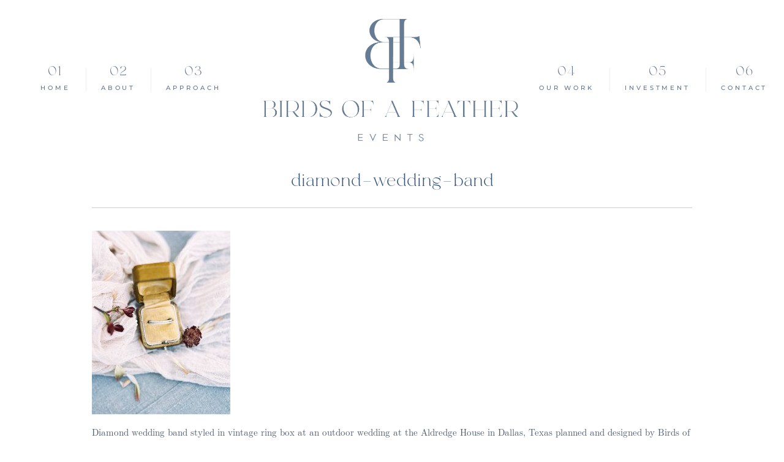

--- FILE ---
content_type: text/html; charset=UTF-8
request_url: https://birdsofafeatherevents.com/tented-destination/2009098-r1-e001-2/
body_size: 18610
content:
<!DOCTYPE html>
<html class="pp-rendered" lang="en-US"><!-- ProPhoto 8.2.9 -->
<head>
	<title>diamond-wedding-band - Birds of a Feather Events</title>
	<meta charset="UTF-8" />
	<meta http-equiv="X-UA-Compatible" content="IE=edge" />
	<meta property="og:site_name" content="Birds of a Feather Events" />
	<meta property="og:type" content="article" />
	<meta property="og:title" content="diamond-wedding-band" />
	<meta property="og:url" content="https://birdsofafeatherevents.com/tented-destination/2009098-r1-e001-2/" />
	<meta property="og:description" content="Award-winning Wedding Planning and Design" />
	<meta name="viewport" content="width=device-width,initial-scale=1" /><meta name='robots' content='index, follow, max-image-preview:large, max-snippet:-1, max-video-preview:-1' />
	<style>img:is([sizes="auto" i], [sizes^="auto," i]) { contain-intrinsic-size: 3000px 1500px }</style>
	
	<!-- This site is optimized with the Yoast SEO plugin v26.8 - https://yoast.com/product/yoast-seo-wordpress/ -->
	<link rel="canonical" href="https://birdsofafeatherevents.com/tented-destination/2009098-r1-e001-2/" />
	<meta property="og:locale" content="en_US" />
	<meta property="og:type" content="article" />
	<meta property="og:title" content="diamond-wedding-band - Birds of a Feather Events" />
	<meta property="og:description" content="Diamond wedding band styled in vintage ring box at an outdoor wedding at the Aldredge House in Dallas, Texas planned and designed by Birds of a Feather Events" />
	<meta property="og:url" content="https://birdsofafeatherevents.com/tented-destination/2009098-r1-e001-2/" />
	<meta property="og:site_name" content="Birds of a Feather Events" />
	<meta property="article:publisher" content="https://www.facebook.com/Birdsofafeatherevents" />
	<meta property="article:modified_time" content="2017-07-26T19:31:55+00:00" />
	<meta property="og:image" content="https://birdsofafeatherevents.com/tented-destination/2009098-r1-e001-2" />
	<meta property="og:image:width" content="1024" />
	<meta property="og:image:height" content="1360" />
	<meta property="og:image:type" content="image/jpeg" />
	<meta name="twitter:card" content="summary_large_image" />
	<script type="application/ld+json" class="yoast-schema-graph">{"@context":"https://schema.org","@graph":[{"@type":"WebPage","@id":"https://birdsofafeatherevents.com/tented-destination/2009098-r1-e001-2/","url":"https://birdsofafeatherevents.com/tented-destination/2009098-r1-e001-2/","name":"diamond-wedding-band - Birds of a Feather Events","isPartOf":{"@id":"https://birdsofafeatherevents.com/#website"},"primaryImageOfPage":{"@id":"https://birdsofafeatherevents.com/tented-destination/2009098-r1-e001-2/#primaryimage"},"image":{"@id":"https://birdsofafeatherevents.com/tented-destination/2009098-r1-e001-2/#primaryimage"},"thumbnailUrl":"https://birdsofafeatherevents.com/wp-content/uploads/2015/06/31-20-page/2009098-R1-E001.jpg","datePublished":"2016-01-31T22:13:44+00:00","dateModified":"2017-07-26T19:31:55+00:00","breadcrumb":{"@id":"https://birdsofafeatherevents.com/tented-destination/2009098-r1-e001-2/#breadcrumb"},"inLanguage":"en-US","potentialAction":[{"@type":"ReadAction","target":["https://birdsofafeatherevents.com/tented-destination/2009098-r1-e001-2/"]}]},{"@type":"ImageObject","inLanguage":"en-US","@id":"https://birdsofafeatherevents.com/tented-destination/2009098-r1-e001-2/#primaryimage","url":"https://birdsofafeatherevents.com/wp-content/uploads/2015/06/31-20-page/2009098-R1-E001.jpg","contentUrl":"https://birdsofafeatherevents.com/wp-content/uploads/2015/06/31-20-page/2009098-R1-E001.jpg","width":1024,"height":1360,"caption":"Diamond wedding band styled in vintage ring box"},{"@type":"BreadcrumbList","@id":"https://birdsofafeatherevents.com/tented-destination/2009098-r1-e001-2/#breadcrumb","itemListElement":[{"@type":"ListItem","position":1,"name":"Home","item":"https://birdsofafeatherevents.com/"},{"@type":"ListItem","position":2,"name":"Tented + Destination","item":"https://birdsofafeatherevents.com/tented-destination/"},{"@type":"ListItem","position":3,"name":"diamond-wedding-band"}]},{"@type":"WebSite","@id":"https://birdsofafeatherevents.com/#website","url":"https://birdsofafeatherevents.com/","name":"Birds of a Feather Events","description":"Award-winning Wedding Planning and Design","potentialAction":[{"@type":"SearchAction","target":{"@type":"EntryPoint","urlTemplate":"https://birdsofafeatherevents.com/?s={search_term_string}"},"query-input":{"@type":"PropertyValueSpecification","valueRequired":true,"valueName":"search_term_string"}}],"inLanguage":"en-US"}]}</script>
	<!-- / Yoast SEO plugin. -->


<link rel='dns-prefetch' href='//assets.pinterest.com' />
<link rel="alternate" type="application/rss+xml" title="Birds of a Feather Events &raquo; diamond-wedding-band Comments Feed" href="https://birdsofafeatherevents.com/tented-destination/2009098-r1-e001-2/feed/" />
<link rel='stylesheet' id='wphb-1-css' href='https://birdsofafeatherevents.com/wp-content/uploads/hummingbird-assets/140a68f8f823da7199a3a08d6b281ca4.css' type='text/css' media='all' />
<link rel='stylesheet' id='wp-block-library-css' href='https://birdsofafeatherevents.com/wp-includes/css/dist/block-library/style.min.css?ver=6.8.3' type='text/css' media='all' />
<style id='classic-theme-styles-inline-css' type='text/css'>
/*! This file is auto-generated */
.wp-block-button__link{color:#fff;background-color:#32373c;border-radius:9999px;box-shadow:none;text-decoration:none;padding:calc(.667em + 2px) calc(1.333em + 2px);font-size:1.125em}.wp-block-file__button{background:#32373c;color:#fff;text-decoration:none}
</style>
<style id='global-styles-inline-css' type='text/css'>
:root{--wp--preset--aspect-ratio--square: 1;--wp--preset--aspect-ratio--4-3: 4/3;--wp--preset--aspect-ratio--3-4: 3/4;--wp--preset--aspect-ratio--3-2: 3/2;--wp--preset--aspect-ratio--2-3: 2/3;--wp--preset--aspect-ratio--16-9: 16/9;--wp--preset--aspect-ratio--9-16: 9/16;--wp--preset--color--black: #000000;--wp--preset--color--cyan-bluish-gray: #abb8c3;--wp--preset--color--white: #ffffff;--wp--preset--color--pale-pink: #f78da7;--wp--preset--color--vivid-red: #cf2e2e;--wp--preset--color--luminous-vivid-orange: #ff6900;--wp--preset--color--luminous-vivid-amber: #fcb900;--wp--preset--color--light-green-cyan: #7bdcb5;--wp--preset--color--vivid-green-cyan: #00d084;--wp--preset--color--pale-cyan-blue: #8ed1fc;--wp--preset--color--vivid-cyan-blue: #0693e3;--wp--preset--color--vivid-purple: #9b51e0;--wp--preset--gradient--vivid-cyan-blue-to-vivid-purple: linear-gradient(135deg,rgba(6,147,227,1) 0%,rgb(155,81,224) 100%);--wp--preset--gradient--light-green-cyan-to-vivid-green-cyan: linear-gradient(135deg,rgb(122,220,180) 0%,rgb(0,208,130) 100%);--wp--preset--gradient--luminous-vivid-amber-to-luminous-vivid-orange: linear-gradient(135deg,rgba(252,185,0,1) 0%,rgba(255,105,0,1) 100%);--wp--preset--gradient--luminous-vivid-orange-to-vivid-red: linear-gradient(135deg,rgba(255,105,0,1) 0%,rgb(207,46,46) 100%);--wp--preset--gradient--very-light-gray-to-cyan-bluish-gray: linear-gradient(135deg,rgb(238,238,238) 0%,rgb(169,184,195) 100%);--wp--preset--gradient--cool-to-warm-spectrum: linear-gradient(135deg,rgb(74,234,220) 0%,rgb(151,120,209) 20%,rgb(207,42,186) 40%,rgb(238,44,130) 60%,rgb(251,105,98) 80%,rgb(254,248,76) 100%);--wp--preset--gradient--blush-light-purple: linear-gradient(135deg,rgb(255,206,236) 0%,rgb(152,150,240) 100%);--wp--preset--gradient--blush-bordeaux: linear-gradient(135deg,rgb(254,205,165) 0%,rgb(254,45,45) 50%,rgb(107,0,62) 100%);--wp--preset--gradient--luminous-dusk: linear-gradient(135deg,rgb(255,203,112) 0%,rgb(199,81,192) 50%,rgb(65,88,208) 100%);--wp--preset--gradient--pale-ocean: linear-gradient(135deg,rgb(255,245,203) 0%,rgb(182,227,212) 50%,rgb(51,167,181) 100%);--wp--preset--gradient--electric-grass: linear-gradient(135deg,rgb(202,248,128) 0%,rgb(113,206,126) 100%);--wp--preset--gradient--midnight: linear-gradient(135deg,rgb(2,3,129) 0%,rgb(40,116,252) 100%);--wp--preset--font-size--small: 13px;--wp--preset--font-size--medium: 20px;--wp--preset--font-size--large: 36px;--wp--preset--font-size--x-large: 42px;--wp--preset--spacing--20: 0.44rem;--wp--preset--spacing--30: 0.67rem;--wp--preset--spacing--40: 1rem;--wp--preset--spacing--50: 1.5rem;--wp--preset--spacing--60: 2.25rem;--wp--preset--spacing--70: 3.38rem;--wp--preset--spacing--80: 5.06rem;--wp--preset--shadow--natural: 6px 6px 9px rgba(0, 0, 0, 0.2);--wp--preset--shadow--deep: 12px 12px 50px rgba(0, 0, 0, 0.4);--wp--preset--shadow--sharp: 6px 6px 0px rgba(0, 0, 0, 0.2);--wp--preset--shadow--outlined: 6px 6px 0px -3px rgba(255, 255, 255, 1), 6px 6px rgba(0, 0, 0, 1);--wp--preset--shadow--crisp: 6px 6px 0px rgba(0, 0, 0, 1);}:where(.is-layout-flex){gap: 0.5em;}:where(.is-layout-grid){gap: 0.5em;}body .is-layout-flex{display: flex;}.is-layout-flex{flex-wrap: wrap;align-items: center;}.is-layout-flex > :is(*, div){margin: 0;}body .is-layout-grid{display: grid;}.is-layout-grid > :is(*, div){margin: 0;}:where(.wp-block-columns.is-layout-flex){gap: 2em;}:where(.wp-block-columns.is-layout-grid){gap: 2em;}:where(.wp-block-post-template.is-layout-flex){gap: 1.25em;}:where(.wp-block-post-template.is-layout-grid){gap: 1.25em;}.has-black-color{color: var(--wp--preset--color--black) !important;}.has-cyan-bluish-gray-color{color: var(--wp--preset--color--cyan-bluish-gray) !important;}.has-white-color{color: var(--wp--preset--color--white) !important;}.has-pale-pink-color{color: var(--wp--preset--color--pale-pink) !important;}.has-vivid-red-color{color: var(--wp--preset--color--vivid-red) !important;}.has-luminous-vivid-orange-color{color: var(--wp--preset--color--luminous-vivid-orange) !important;}.has-luminous-vivid-amber-color{color: var(--wp--preset--color--luminous-vivid-amber) !important;}.has-light-green-cyan-color{color: var(--wp--preset--color--light-green-cyan) !important;}.has-vivid-green-cyan-color{color: var(--wp--preset--color--vivid-green-cyan) !important;}.has-pale-cyan-blue-color{color: var(--wp--preset--color--pale-cyan-blue) !important;}.has-vivid-cyan-blue-color{color: var(--wp--preset--color--vivid-cyan-blue) !important;}.has-vivid-purple-color{color: var(--wp--preset--color--vivid-purple) !important;}.has-black-background-color{background-color: var(--wp--preset--color--black) !important;}.has-cyan-bluish-gray-background-color{background-color: var(--wp--preset--color--cyan-bluish-gray) !important;}.has-white-background-color{background-color: var(--wp--preset--color--white) !important;}.has-pale-pink-background-color{background-color: var(--wp--preset--color--pale-pink) !important;}.has-vivid-red-background-color{background-color: var(--wp--preset--color--vivid-red) !important;}.has-luminous-vivid-orange-background-color{background-color: var(--wp--preset--color--luminous-vivid-orange) !important;}.has-luminous-vivid-amber-background-color{background-color: var(--wp--preset--color--luminous-vivid-amber) !important;}.has-light-green-cyan-background-color{background-color: var(--wp--preset--color--light-green-cyan) !important;}.has-vivid-green-cyan-background-color{background-color: var(--wp--preset--color--vivid-green-cyan) !important;}.has-pale-cyan-blue-background-color{background-color: var(--wp--preset--color--pale-cyan-blue) !important;}.has-vivid-cyan-blue-background-color{background-color: var(--wp--preset--color--vivid-cyan-blue) !important;}.has-vivid-purple-background-color{background-color: var(--wp--preset--color--vivid-purple) !important;}.has-black-border-color{border-color: var(--wp--preset--color--black) !important;}.has-cyan-bluish-gray-border-color{border-color: var(--wp--preset--color--cyan-bluish-gray) !important;}.has-white-border-color{border-color: var(--wp--preset--color--white) !important;}.has-pale-pink-border-color{border-color: var(--wp--preset--color--pale-pink) !important;}.has-vivid-red-border-color{border-color: var(--wp--preset--color--vivid-red) !important;}.has-luminous-vivid-orange-border-color{border-color: var(--wp--preset--color--luminous-vivid-orange) !important;}.has-luminous-vivid-amber-border-color{border-color: var(--wp--preset--color--luminous-vivid-amber) !important;}.has-light-green-cyan-border-color{border-color: var(--wp--preset--color--light-green-cyan) !important;}.has-vivid-green-cyan-border-color{border-color: var(--wp--preset--color--vivid-green-cyan) !important;}.has-pale-cyan-blue-border-color{border-color: var(--wp--preset--color--pale-cyan-blue) !important;}.has-vivid-cyan-blue-border-color{border-color: var(--wp--preset--color--vivid-cyan-blue) !important;}.has-vivid-purple-border-color{border-color: var(--wp--preset--color--vivid-purple) !important;}.has-vivid-cyan-blue-to-vivid-purple-gradient-background{background: var(--wp--preset--gradient--vivid-cyan-blue-to-vivid-purple) !important;}.has-light-green-cyan-to-vivid-green-cyan-gradient-background{background: var(--wp--preset--gradient--light-green-cyan-to-vivid-green-cyan) !important;}.has-luminous-vivid-amber-to-luminous-vivid-orange-gradient-background{background: var(--wp--preset--gradient--luminous-vivid-amber-to-luminous-vivid-orange) !important;}.has-luminous-vivid-orange-to-vivid-red-gradient-background{background: var(--wp--preset--gradient--luminous-vivid-orange-to-vivid-red) !important;}.has-very-light-gray-to-cyan-bluish-gray-gradient-background{background: var(--wp--preset--gradient--very-light-gray-to-cyan-bluish-gray) !important;}.has-cool-to-warm-spectrum-gradient-background{background: var(--wp--preset--gradient--cool-to-warm-spectrum) !important;}.has-blush-light-purple-gradient-background{background: var(--wp--preset--gradient--blush-light-purple) !important;}.has-blush-bordeaux-gradient-background{background: var(--wp--preset--gradient--blush-bordeaux) !important;}.has-luminous-dusk-gradient-background{background: var(--wp--preset--gradient--luminous-dusk) !important;}.has-pale-ocean-gradient-background{background: var(--wp--preset--gradient--pale-ocean) !important;}.has-electric-grass-gradient-background{background: var(--wp--preset--gradient--electric-grass) !important;}.has-midnight-gradient-background{background: var(--wp--preset--gradient--midnight) !important;}.has-small-font-size{font-size: var(--wp--preset--font-size--small) !important;}.has-medium-font-size{font-size: var(--wp--preset--font-size--medium) !important;}.has-large-font-size{font-size: var(--wp--preset--font-size--large) !important;}.has-x-large-font-size{font-size: var(--wp--preset--font-size--x-large) !important;}
:where(.wp-block-post-template.is-layout-flex){gap: 1.25em;}:where(.wp-block-post-template.is-layout-grid){gap: 1.25em;}
:where(.wp-block-columns.is-layout-flex){gap: 2em;}:where(.wp-block-columns.is-layout-grid){gap: 2em;}
:root :where(.wp-block-pullquote){font-size: 1.5em;line-height: 1.6;}
</style>
<script type="text/javascript" src="https://birdsofafeatherevents.com/wp-includes/js/jquery/jquery.min.js?ver=3.7.1" id="jquery-core-js"></script>
<script type="text/javascript" src="https://birdsofafeatherevents.com/wp-includes/js/jquery/jquery-migrate.min.js?ver=3.4.1" id="jquery-migrate-js"></script>
<link rel="https://api.w.org/" href="https://birdsofafeatherevents.com/wp-json/" /><link rel="alternate" title="JSON" type="application/json" href="https://birdsofafeatherevents.com/wp-json/wp/v2/media/959" /><link rel="EditURI" type="application/rsd+xml" title="RSD" href="https://birdsofafeatherevents.com/xmlrpc.php?rsd" />
<link rel='shortlink' href='https://birdsofafeatherevents.com/?p=959' />
<link rel="alternate" title="oEmbed (JSON)" type="application/json+oembed" href="https://birdsofafeatherevents.com/wp-json/oembed/1.0/embed?url=https%3A%2F%2Fbirdsofafeatherevents.com%2Ftented-destination%2F2009098-r1-e001-2%2F" />
<link rel="alternate" title="oEmbed (XML)" type="text/xml+oembed" href="https://birdsofafeatherevents.com/wp-json/oembed/1.0/embed?url=https%3A%2F%2Fbirdsofafeatherevents.com%2Ftented-destination%2F2009098-r1-e001-2%2F&#038;format=xml" />

	<link rel="preconnect" href="https://use.fontawesome.com" crossorigin />
<style type="text/css">.fa,.fab,.fal,.far,.fas{-moz-osx-font-smoothing:grayscale;-webkit-font-smoothing:antialiased;display:inline-block;font-style:normal;font-variant:normal;text-rendering:auto;line-height:1}.fa-lg{font-size:1.33333em;line-height:.75em;vertical-align:-.0667em}.fa-xs{font-size:.75em}.fa-sm{font-size:.875em}.fa-1x{font-size:1em}.fa-2x{font-size:2em}.fa-3x{font-size:3em}.fa-4x{font-size:4em}.fa-5x{font-size:5em}.fa-6x{font-size:6em}.fa-7x{font-size:7em}.fa-8x{font-size:8em}.fa-9x{font-size:9em}.fa-10x{font-size:10em}.fa-fw{text-align:center;width:1.25em}.fa-ul{list-style-type:none;margin-left:2.5em;padding-left:0}.fa-ul>li{position:relative}.fa-li{left:-2em;position:absolute;text-align:center;width:2em;line-height:inherit}.fa-border{border:.08em solid #eee;border-radius:.1em;padding:.2em .25em .15em}.fa-pull-left{float:left}.fa-pull-right{float:right}.fa.fa-pull-left,.fab.fa-pull-left,.fal.fa-pull-left,.far.fa-pull-left,.fas.fa-pull-left{margin-right:.3em}.fa.fa-pull-right,.fab.fa-pull-right,.fal.fa-pull-right,.far.fa-pull-right,.fas.fa-pull-right{margin-left:.3em}.fa-spin{-webkit-animation:a 2s infinite linear;animation:a 2s infinite linear}.fa-pulse{-webkit-animation:a 1s infinite steps(8);animation:a 1s infinite steps(8)}@-webkit-keyframes a{0%{-webkit-transform:rotate(0);transform:rotate(0)}to{-webkit-transform:rotate(1turn);transform:rotate(1turn)}}@keyframes a{0%{-webkit-transform:rotate(0);transform:rotate(0)}to{-webkit-transform:rotate(1turn);transform:rotate(1turn)}}.fa-rotate-90{-webkit-transform:rotate(90deg);transform:rotate(90deg)}.fa-rotate-180{-webkit-transform:rotate(180deg);transform:rotate(180deg)}.fa-rotate-270{-webkit-transform:rotate(270deg);transform:rotate(270deg)}.fa-flip-horizontal{-webkit-transform:scaleX(-1);transform:scaleX(-1)}.fa-flip-vertical{-webkit-transform:scaleY(-1);transform:scaleY(-1)}.fa-flip-horizontal.fa-flip-vertical{-webkit-transform:scale(-1);transform:scale(-1)}:root .fa-flip-horizontal,:root .fa-flip-vertical,:root .fa-rotate-180,:root .fa-rotate-270,:root .fa-rotate-90{-webkit-filter:none;filter:none}.fa-stack{display:inline-block;height:2em;line-height:2em;position:relative;vertical-align:middle;width:2em}.fa-stack-1x,.fa-stack-2x{left:0;position:absolute;text-align:center;width:100%}.fa-stack-1x{line-height:inherit}.fa-stack-2x{font-size:2em}.fa-inverse{color:#fff}.fa-angle-double-right:before{content:"\f101"}.fa-angle-right:before{content:"\f105"}.fa-angle-left:before{content:"\f104"}.fa-arrow-circle-down:before{content:"\f0ab"}.fa-arrow-circle-left:before{content:"\f0a8"}.fa-arrow-circle-right:before{content:"\f0a9"}.fa-arrow-circle-up:before{content:"\f0aa"}.fa-arrow-down:before{content:"\f063"}.fa-arrow-left:before{content:"\f060"}.fa-arrow-right:before{content:"\f061"}.fa-arrow-up:before{content:"\f062"}.fa-caret-down:before{content:"\f0d7"}.fa-caret-left:before{content:"\f0d9"}.fa-caret-right:before{content:"\f0da"}.fa-caret-square-down:before{content:"\f150"}.fa-caret-square-left:before{content:"\f191"}.fa-caret-square-right:before{content:"\f152"}.fa-caret-square-up:before{content:"\f151"}.fa-caret-up:before{content:"\f0d8"}.fa-chevron-circle-down:before{content:"\f13a"}.fa-chevron-circle-left:before{content:"\f137"}.fa-chevron-circle-right:before{content:"\f138"}.fa-chevron-circle-up:before{content:"\f139"}.fa-chevron-down:before{content:"\f078"}.fa-chevron-left:before{content:"\f053"}.fa-chevron-right:before{content:"\f054"}.fa-chevron-up:before{content:"\f077"}.fa-compress:before{content:"\f066"}.fa-expand:before{content:"\f065"}.fa-hand-point-down:before{content:"\f0a7"}.fa-hand-point-left:before{content:"\f0a5"}.fa-hand-point-right:before{content:"\f0a4"}.fa-hand-point-up:before{content:"\f0a6"}.fa-long-arrow-alt-down:before{content:"\f309"}.fa-long-arrow-alt-left:before{content:"\f30a"}.fa-long-arrow-alt-right:before{content:"\f30b"}.fa-long-arrow-alt-up:before{content:"\f30c"}.fa-minus:before{content:"\f068"}.fa-minus-circle:before{content:"\f056"}.fa-minus-square:before{content:"\f146"}.fa-pause:before{content:"\f04c"}.fa-pause-circle:before{content:"\f28b"}.fa-play:before{content:"\f04b"}.fa-play-circle:before{content:"\f144"}.fa-plus:before{content:"\f067"}.fa-plus-circle:before{content:"\f055"}.fa-plus-square:before{content:"\f0fe"}.fa-times:before{content:"\f00d"}.fa-times-circle:before{content:"\f057"}.sr-only{border:0;clip:rect(0,0,0,0);height:1px;margin:-1px;overflow:hidden;padding:0;position:absolute;width:1px}.sr-only-focusable:active,.sr-only-focusable:focus{clip:auto;height:auto;margin:0;overflow:visible;position:static;width:auto}@font-face{font-family:Font Awesome\ 5 Brands;font-style:normal;font-weight:400;font-display:swap;src:url(https://use.fontawesome.com/releases/v5.0.2/webfonts/fa-brands-400.eot);src:url(https://use.fontawesome.com/releases/v5.0.2/webfonts/fa-brands-400.eot?#iefix) format("embedded-opentype"),url(https://use.fontawesome.com/releases/v5.0.2/webfonts/fa-brands-400.woff2) format("woff2"),url(https://use.fontawesome.com/releases/v5.0.2/webfonts/fa-brands-400.woff) format("woff"),url(https://use.fontawesome.com/releases/v5.0.2/webfonts/fa-brands-400.ttf) format("truetype"),url(https://use.fontawesome.com/releases/v5.0.2/webfonts/fa-brands-400.svg#fontawesome) format("svg")}.fab{font-family:Font Awesome\ 5 Brands}@font-face{font-family:Font Awesome\ 5 Free;font-style:normal;font-weight:400;font-display:swap;src:url(https://use.fontawesome.com/releases/v5.0.2/webfonts/fa-regular-400.eot);src:url(https://use.fontawesome.com/releases/v5.0.2/webfonts/fa-regular-400.eot?#iefix) format("embedded-opentype"),url(https://use.fontawesome.com/releases/v5.0.2/webfonts/fa-regular-400.woff2) format("woff2"),url(https://use.fontawesome.com/releases/v5.0.2/webfonts/fa-regular-400.woff) format("woff"),url(https://use.fontawesome.com/releases/v5.0.2/webfonts/fa-regular-400.ttf) format("truetype"),url(https://use.fontawesome.com/releases/v5.0.2/webfonts/fa-regular-400.svg#fontawesome) format("svg")}.far{font-weight:400}@font-face{font-family:Font Awesome\ 5 Free;font-style:normal;font-weight:900;font-display:swap;src:url(https://use.fontawesome.com/releases/v5.0.2/webfonts/fa-solid-900.eot);src:url(https://use.fontawesome.com/releases/v5.0.2/webfonts/fa-solid-900.eot?#iefix) format("embedded-opentype"),url(https://use.fontawesome.com/releases/v5.0.2/webfonts/fa-solid-900.woff2) format("woff2"),url(https://use.fontawesome.com/releases/v5.0.2/webfonts/fa-solid-900.woff) format("woff"),url(https://use.fontawesome.com/releases/v5.0.2/webfonts/fa-solid-900.ttf) format("truetype"),url(https://use.fontawesome.com/releases/v5.0.2/webfonts/fa-solid-900.svg#fontawesome) format("svg")}.fa,.far,.fas{font-family:Font Awesome\ 5 Free}.fa,.fas{font-weight:900}</style>
<script type="text/javascript">
window.PROPHOTO || (window.PROPHOTO = {});
window.PROPHOTO.imgProtection = {"level":"none"};
</script><script type="text/javascript">
window.PROPHOTO || (window.PROPHOTO = {});
window.PROPHOTO.designId = "3f135a8b-8f5d-4c1f-b9fb-32b1f06179eb";
window.PROPHOTO.layoutId = "1d81c847-593e-4bc8-bd05-80bd4d4e54b9";
</script><link rel="icon" href="https://birdsofafeatherevents.com/wp-content/uploads/2020/11/favicon-50x50.png" sizes="32x32" />
<link rel="icon" href="https://birdsofafeatherevents.com/wp-content/uploads/2020/11/favicon.png" sizes="192x192" />
<link rel="apple-touch-icon" href="https://birdsofafeatherevents.com/wp-content/uploads/2020/11/favicon.png" />
<meta name="msapplication-TileImage" content="https://birdsofafeatherevents.com/wp-content/uploads/2020/11/favicon.png" />
<link rel="stylesheet" media="all" href="//birdsofafeatherevents.com/wp-content/uploads/pp/static/design-3f135a8b-8f5d-4c1f-b9fb-32b1f06179eb-1740514692.css" /><link rel="stylesheet" href="//birdsofafeatherevents.com/wp-content/uploads/pp/static/layout-1d81c847-593e-4bc8-bd05-80bd4d4e54b9-1740514692.css" /><link rel="preconnect" href="https://fonts.gstatic.com" crossorigin />
<link rel="preload" href="https://fonts.googleapis.com/css?family=Syncopate|Montserrat|Monsieur+La+Doulaise&display=swap" as="style"><link href="https://fonts.googleapis.com/css?family=Syncopate|Montserrat|Monsieur+La+Doulaise&display=swap" rel="stylesheet">
	<link rel="alternate" href="https://birdsofafeatherevents.com/feed/" type="application/rss+xml" title="Birds of a Feather Events Posts RSS feed"/>
	<link rel="pingback" href="https://birdsofafeatherevents.com/xmlrpc.php"/>
    
    <!-- ProPhoto user-inserted head element -->
    <meta name="p:domain_verify" content="726242d3717b08e4a2cd0384d8ea80ed"/>    <!-- END ProPhoto user-inserted head element -->

    
    </head>

<body id="body" class="attachment wp-singular attachment-template-default attachmentid-959 attachment-jpeg wp-embed-responsive wp-theme-prophoto8 thread-comments article-2009098-r1-e001-2 css-knipa4">
    
    
        <div id="fb-root"></div>
        <script>
        (function(d, s, id) {
            var js, fjs = d.getElementsByTagName(s)[0];
            if (d.getElementById(id)) return;
            js = d.createElement(s); js.id = id;
            js.src = "//connect.facebook.net/en_US/sdk.js#xfbml=1&version=v2.4";
            fjs.parentNode.insertBefore(js, fjs);
        }(document, 'script', 'facebook-jssdk'));
    </script>
    
    <script type="text/javascript">
        (function(d, platform) {
            var isIOS = [
                'iPad Simulator',
                'iPhone Simulator',
                'iPod Simulator',
                'iPad',
                'iPhone',
                'iPod'
            ].includes(platform)
            // iPad on iOS 13 detection
            || (platform === "MacIntel" && "ontouchend" in d);

            if (isIOS) {
                d.body.classList.add('is-iOS');
            }
        }(document, window.navigator.platform));
    </script>

        <script>window.twttr = (function(d, s, id) {
        var js, fjs = d.getElementsByTagName(s)[0],
            t = window.twttr || {};
        if (d.getElementById(id)) return t;
        js = d.createElement(s);
        js.id = id;
        js.src = "https://platform.twitter.com/widgets.js";
        fjs.parentNode.insertBefore(js, fjs);
        t._e = [];
        t.ready = function(f) {
            t._e.push(f);
        };
        return t;
        }(document, "script", "twitter-wjs"));
    </script>
    
        <div class="pp-slideover pp-slideover--left"><div class="css-2a2lvt own-css pp-block _616bc241-a041-4eb6-8907-6878a2dbf845" data-index="0"><div class="row no-gutters css-10bqy9x pp-row _8951c69f-5538-4d4c-ab0e-0db0cc9d1511 _616bc241-a041-4eb6-8907-6878a2dbf845__row"><div class="pp-column _54c7cab4-e362-49bc-b29d-a73614b6bef8 _616bc241-a041-4eb6-8907-6878a2dbf845__column _8951c69f-5538-4d4c-ab0e-0db0cc9d1511__column col-xs-12 col-sm-12 col-md-12 col-lg-12"><div class="css-1idj3bk pp-column__inner _54c7cab4-e362-49bc-b29d-a73614b6bef8__inner _616bc241-a041-4eb6-8907-6878a2dbf845__column__inner _8951c69f-5538-4d4c-ab0e-0db0cc9d1511__column__inner"><div data-id="35afdc6f-3357-4c62-b449-b233a17d2fea" data-vertical-offset="" class="pp-module _35afdc6f-3357-4c62-b449-b233a17d2fea _616bc241-a041-4eb6-8907-6878a2dbf845__module _8951c69f-5538-4d4c-ab0e-0db0cc9d1511__module _54c7cab4-e362-49bc-b29d-a73614b6bef8__module css-kl6w4b pp-module--menu"><nav class="pp-menu pp-menu--vertical _35afdc6f-3357-4c62-b449-b233a17d2fea css-1u9e45f"><ul class="pp-menu-items"><li class="_a7bddcdc-c48d-4e0d-9aed-9668588d9b20 pp-menu-item--home pp-menu-item--depth1 pp-menu-item"><a href="https://birdsofafeatherevents.com/" target="_self">Home</a></li><li class="_0ecb6e25-22ba-47fe-aeae-c706114424e1 pp-menu-item--page pp-menu-item--depth1 pp-menu-item"><a href="https://birdsofafeatherevents.com/about/" target="_self">About</a></li><li class="_dbe8639a-847f-431a-ae97-096275256be6 pp-menu-item--page pp-menu-item--depth1 pp-menu-item"><a href="https://birdsofafeatherevents.com/approach/" target="_self">Approach</a></li></ul></nav></div><div data-id="9afb03b9-25ae-40a2-aaa5-1f1b3159919c" data-vertical-offset="" class="pp-module _9afb03b9-25ae-40a2-aaa5-1f1b3159919c _616bc241-a041-4eb6-8907-6878a2dbf845__module _8951c69f-5538-4d4c-ab0e-0db0cc9d1511__module _54c7cab4-e362-49bc-b29d-a73614b6bef8__module css-pjn8ho pp-module--menu"><nav class="pp-menu pp-menu--vertical _9afb03b9-25ae-40a2-aaa5-1f1b3159919c css-1u9e45f"><ul class="pp-menu-items"><li class="_26193154-b7ab-41fe-b69d-f05cf52ecc3b pp-menu-item--page pp-menu-item--depth1 pp-menu-item"><a href="https://birdsofafeatherevents.com/tented-destination/" target="_self">Our Work</a></li><li class="_0afe98bf-dfe4-4d09-b8c7-fdb17164c310 pp-menu-item--page pp-menu-item--depth1 pp-menu-item"><a href="https://birdsofafeatherevents.com/investment/" target="_self">Investment</a></li><li class="_7cffcc5e-1ba6-4ea8-94db-83236df28fbb pp-menu-item--page pp-menu-item--depth1 pp-menu-item"><a href="https://birdsofafeatherevents.com/contact/" target="_self">Contact</a></li></ul></nav></div></div><style class="entity-custom-css"></style></div><style class="entity-custom-css"></style></div><style class="entity-custom-css"></style></div></div><span class="pp-hamburger css-8hci18 pp-hamburger--left"><span data-tile-id="939869b3-f1f3-433a-81bd-c2d86f10cd0c" class="css-hmu8yp pp-tile own-css _939869b3-f1f3-433a-81bd-c2d86f10cd0c"><span class="_6b762d1a-72de-4bfa-9edc-d795f3ebc83a pp-tile__layer pp-tile__layer--shape css-1aobfuy"><span class="pp-tile__layer__inner"></span></span><span class="_c6982379-1752-42cf-9713-aa740522bb5a pp-tile__layer pp-tile__layer--shape css-1fkk7wg"><span class="pp-tile__layer__inner"></span></span><span class="_ebef9b53-524e-49b1-b3be-5d4a94d12e5f pp-tile__layer pp-tile__layer--shape css-1o7rwk7"><span class="pp-tile__layer__inner"></span></span><span class="_794e1391-cf94-458f-8e28-4570e6b13eb3 pp-tile__layer pp-tile__layer--shape css-1b1ed8r"><span class="pp-tile__layer__inner"></span></span></span></span><div class="pp-layout _1d81c847-593e-4bc8-bd05-80bd4d4e54b9 Layout--isLocked--3KdRr"><div class="pp-block-wrap"><div class="css-cs1vwt own-css pp-block _5cf9c376-422c-415b-8189-aa6b417839f7" data-index="0"><div class="row no-gutters css-1m7rci5 pp-row _017786d9-4484-4348-afd8-42cf33e5c76b _5cf9c376-422c-415b-8189-aa6b417839f7__row"><div class="pp-column _619ff123-3fd9-447c-9ab4-976d1721dcff _5cf9c376-422c-415b-8189-aa6b417839f7__column _017786d9-4484-4348-afd8-42cf33e5c76b__column col-xs-12 col-sm-12 col-md-4 col-lg-4"><div class="css-1sri67v pp-column__inner _619ff123-3fd9-447c-9ab4-976d1721dcff__inner _5cf9c376-422c-415b-8189-aa6b417839f7__column__inner _017786d9-4484-4348-afd8-42cf33e5c76b__column__inner"><div data-id="f1743c60-f783-4f0f-90a7-5b1611c1b1f4" data-vertical-offset="" class="pp-module _f1743c60-f783-4f0f-90a7-5b1611c1b1f4 _5cf9c376-422c-415b-8189-aa6b417839f7__module _017786d9-4484-4348-afd8-42cf33e5c76b__module _619ff123-3fd9-447c-9ab4-976d1721dcff__module css-vfw6p pp-module--menu"><nav class="pp-menu pp-menu--horizontal _f1743c60-f783-4f0f-90a7-5b1611c1b1f4 css-y2w14r"><ul class="pp-menu-items"><li class="_a7bddcdc-c48d-4e0d-9aed-9668588d9b20 pp-menu-item--home pp-menu-item--depth1 pp-menu-item"><a href="https://birdsofafeatherevents.com/" target="_self">Home</a></li><li class="_0ecb6e25-22ba-47fe-aeae-c706114424e1 pp-menu-item--page pp-menu-item--depth1 pp-menu-item"><a href="https://birdsofafeatherevents.com/about/" target="_self">About</a></li><li class="_dbe8639a-847f-431a-ae97-096275256be6 pp-menu-item--page pp-menu-item--depth1 pp-menu-item"><a href="https://birdsofafeatherevents.com/approach/" target="_self">Approach</a></li></ul></nav></div></div><style class="entity-custom-css">.pp-rendered ._619ff123-3fd9-447c-9ab4-976d1721dcff .pp-menu--horizontal> ul li a:before {
  content: "0" counter(li);
  counter-increment: li;
  font-size: 21px;
  font-family: "HV Muse Regular.woff";
  color: #64738c;
  display: block;
  position: relative;
  text-align: center;
  text-transform: lowercase;
  margin-bottom: 15px;
  letter-spacing: 1px;
}

.pp-rendered ._619ff123-3fd9-447c-9ab4-976d1721dcff .pp-menu--horizontal > ul {
  counter-reset: li;
}</style></div><div class="pp-column _00143577-e25c-4d0f-a490-5ab5ca411c25 _5cf9c376-422c-415b-8189-aa6b417839f7__column _017786d9-4484-4348-afd8-42cf33e5c76b__column col-xs-12 col-sm-12 col-md-4 col-lg-4"><div class="css-1egfbn pp-column__inner _00143577-e25c-4d0f-a490-5ab5ca411c25__inner _5cf9c376-422c-415b-8189-aa6b417839f7__column__inner _017786d9-4484-4348-afd8-42cf33e5c76b__column__inner"><div data-id="49d8e7e6-975f-4fd1-b736-86c84511455e" data-vertical-offset="" class="pp-module _49d8e7e6-975f-4fd1-b736-86c84511455e _5cf9c376-422c-415b-8189-aa6b417839f7__module _017786d9-4484-4348-afd8-42cf33e5c76b__module _00143577-e25c-4d0f-a490-5ab5ca411c25__module css-1smx4vg pp-module--graphic"><section class="css-17bquuh pp-graphics"><div class="pp-graphic" style="max-width:495px;width:100%" data-tour="inline-editing-tile"><a href="https://birdsofafeatherevents.com/" target=""><div><span data-tile-id="1579c2b5-c10f-44f2-9317-7a2677b5a5b8" class="css-15en3kw pp-tile own-css _1579c2b5-c10f-44f2-9317-7a2677b5a5b8"><span class="_9584ff37-42e2-46d0-b02c-e8afc269ae07 pp-tile__layer pp-tile__layer--image css-10enzns"><img alt="" class="pp-image pp-tile__layer__inner" src="https://birdsofafeatherevents.com/wp-content/uploads/2023/03/Screenshot-2023-03-18-at-10.05.33-PM.png" width="994" height="528" loading="lazy" srcset="https://birdsofafeatherevents.com/wp-content/uploads/2023/03/Screenshot-2023-03-18-at-10.05.33-PM.png 994w, https://birdsofafeatherevents.com/wp-content/uploads/2023/03/Screenshot-2023-03-18-at-10.05.33-PM-300x159.png 300w, https://birdsofafeatherevents.com/wp-content/uploads/2023/03/Screenshot-2023-03-18-at-10.05.33-PM-768x408.png 768w, https://birdsofafeatherevents.com/wp-content/uploads/2023/03/Screenshot-2023-03-18-at-10.05.33-PM-50x27.png 50w" sizes="(max-width: 994px) 100vw, 994px"></span><span class="_8a127646-8402-40e1-b350-4a0aa60ed85e pp-tile__layer pp-tile__layer--image css-1yv98ho"><img alt="" class="pp-image pp-tile__layer__inner" src="https://birdsofafeatherevents.com/wp-content/uploads/2023/04/BOAF_Logo_Placeholder.png" width="512" height="262" loading="lazy" srcset="https://birdsofafeatherevents.com/wp-content/uploads/2023/04/BOAF_Logo_Placeholder.png 512w, https://birdsofafeatherevents.com/wp-content/uploads/2023/04/BOAF_Logo_Placeholder-300x154.png 300w, https://birdsofafeatherevents.com/wp-content/uploads/2023/04/BOAF_Logo_Placeholder-50x26.png 50w" sizes="(max-width: 512px) 100vw, 512px"></span><span class="_d85081d6-838f-4610-829c-cabea7a10b42 pp-tile__layer pp-tile__layer--image css-1fzxjk4"><img alt="" class="pp-image pp-tile__layer__inner" src="https://birdsofafeatherevents.com/wp-content/uploads/2023/04/BOAF_concept1-4-1.png" width="801" height="394" loading="lazy" srcset="https://birdsofafeatherevents.com/wp-content/uploads/2023/04/BOAF_concept1-4-1.png 801w, https://birdsofafeatherevents.com/wp-content/uploads/2023/04/BOAF_concept1-4-1-300x148.png 300w, https://birdsofafeatherevents.com/wp-content/uploads/2023/04/BOAF_concept1-4-1-768x378.png 768w, https://birdsofafeatherevents.com/wp-content/uploads/2023/04/BOAF_concept1-4-1-50x25.png 50w" sizes="(max-width: 801px) 100vw, 801px"></span></span></div></a></div></section></div></div><style class="entity-custom-css">.pp-rendered ._00143577-e25c-4d0f-a490-5ab5ca411c25 span.pp-tile__layer__inner {
  -webkit-font-smoothing: subpixel-antialiased !important;
}</style></div><div class="pp-column _cf4ddff5-8f06-4534-9254-d157928ba3a8 _5cf9c376-422c-415b-8189-aa6b417839f7__column _017786d9-4484-4348-afd8-42cf33e5c76b__column col-xs-12 col-sm-12 col-md-4 col-lg-4"><div class="css-1sri67v pp-column__inner _cf4ddff5-8f06-4534-9254-d157928ba3a8__inner _5cf9c376-422c-415b-8189-aa6b417839f7__column__inner _017786d9-4484-4348-afd8-42cf33e5c76b__column__inner"><div data-id="104d6935-cc35-4f7a-90c0-a6f46d69f366" data-vertical-offset="" class="pp-module _104d6935-cc35-4f7a-90c0-a6f46d69f366 _5cf9c376-422c-415b-8189-aa6b417839f7__module _017786d9-4484-4348-afd8-42cf33e5c76b__module _cf4ddff5-8f06-4534-9254-d157928ba3a8__module css-vfw6p pp-module--menu"><nav class="pp-menu pp-menu--horizontal _104d6935-cc35-4f7a-90c0-a6f46d69f366 css-1kziw8r"><ul class="pp-menu-items"><li class="_26193154-b7ab-41fe-b69d-f05cf52ecc3b pp-menu-item--page pp-menu-item--depth1 pp-menu-item"><a href="https://birdsofafeatherevents.com/tented-destination/" target="_self">Our Work</a></li><li class="_0afe98bf-dfe4-4d09-b8c7-fdb17164c310 pp-menu-item--page pp-menu-item--depth1 pp-menu-item"><a href="https://birdsofafeatherevents.com/investment/" target="_self">Investment</a></li><li class="_7cffcc5e-1ba6-4ea8-94db-83236df28fbb pp-menu-item--page pp-menu-item--depth1 pp-menu-item"><a href="https://birdsofafeatherevents.com/contact/" target="_self">Contact</a></li></ul></nav></div></div><style class="entity-custom-css">.pp-rendered ._cf4ddff5-8f06-4534-9254-d157928ba3a8 .pp-menu--horizontal> ul li a:before {
  content: "0" counter(li);
  counter-increment: li;
  font-size: 21px;
  font-family: "HV Muse Regular.woff";
  color: #64738c;
  display: block;
  position: relative;
  text-align: center;
  text-transform: lowercase;
  margin-bottom: 15px;
  letter-spacing: 1px;
}

.pp-rendered ._cf4ddff5-8f06-4534-9254-d157928ba3a8 .pp-menu--horizontal > ul {
  counter-reset: li+3;
}</style></div><style class="entity-custom-css"></style></div><style class="entity-custom-css"></style></div><div class="css-108dp3p own-css pp-block _5594bd03-a7a1-4a1a-8283-6c45b97626f9" data-index="0"><div class="row no-gutters css-1nwc84o pp-row _ca8e8472-eda3-4d25-bdb7-9342a420dcd3 _5594bd03-a7a1-4a1a-8283-6c45b97626f9__row"><div class="pp-column _cf28b0b5-3352-416b-a697-5fe38079a570 _5594bd03-a7a1-4a1a-8283-6c45b97626f9__column _ca8e8472-eda3-4d25-bdb7-9342a420dcd3__column col-xs-12 col-sm-12 col-md-12 col-lg-12"><div class="css-jvw7b2 pp-column__inner _cf28b0b5-3352-416b-a697-5fe38079a570__inner _5594bd03-a7a1-4a1a-8283-6c45b97626f9__column__inner _ca8e8472-eda3-4d25-bdb7-9342a420dcd3__column__inner"><div data-vertical-offset="" class="pp-module _bdfb5b02-17a2-451e-99c6-e2d38da71dda _5594bd03-a7a1-4a1a-8283-6c45b97626f9__module _ca8e8472-eda3-4d25-bdb7-9342a420dcd3__module _cf28b0b5-3352-416b-a697-5fe38079a570__module css-1bqo92q pp-module--wordpress-content"><div class="wrap css-1j8cvop"><article id="article-959" class="no-tags post-959 attachment type-attachment status-inherit hentry"><div class="article-wrap"><div class="article-wrap-inner"><div class="article-header "><div class="article-title-wrap"><h1 class="article-title entry-title fonts-7e73d09c-49cc-403d-96a3-023551ef82bf">diamond-wedding-band</h1></div></div><div class="article-content article-content--full"><p class="attachment"><a href="https://birdsofafeatherevents.com/wp-content/uploads/2015/06/31-20-page/2009098-R1-E001.jpg"><img fetchpriority="high" decoding="async" width="226" height="300" src="https://birdsofafeatherevents.com/wp-content/uploads/2015/06/31-20-page/2009098-R1-E001-226x300.jpg" class="attachment-medium size-medium" alt="Diamond wedding band styled in vintage ring box" srcset="https://birdsofafeatherevents.com/wp-content/uploads/2015/06/31-20-page/2009098-R1-E001-226x300.jpg 226w, https://birdsofafeatherevents.com/wp-content/uploads/2015/06/31-20-page/2009098-R1-E001-771x1024.jpg 771w, https://birdsofafeatherevents.com/wp-content/uploads/2015/06/31-20-page/2009098-R1-E001.jpg 1024w" sizes="(max-width: 226px) 100vw, 226px"></a></p>
<p>Diamond wedding band styled in vintage ring box at an outdoor wedding at the Aldredge House in Dallas, Texas planned and designed by Birds of a Feather Events</p>
</div><div class="css-5baktv article-comments entry-comments accepting-comments no-comments"><div class="article-comments-header"><div class="comments-count">0 comments</div></div><div class="article-comments-inner"><div class="cmt-f-wrap cmt-f-is-not-active">
	<form action="https://birdsofafeatherevents.com/wp-comments-post.php" data-article-url="https://birdsofafeatherevents.com/tented-destination/2009098-r1-e001-2/" method="post">

		<div class="cmt-f-text-wrap">
			<span class="cmt-f-text-placeholder fonts-" data-reply-text="">Add a comment...</span>
			<div class="cmt-f-field cmt-f-text fonts-" contenteditable="true" data-valid-if="not-empty"></div>
			<textarea type="hidden" class="cmt-f-text-textarea" name="comment"></textarea>
		</div>

		<div class="cmt-f-misc-wrap">

		
			<p class="cmt-f-notes fonts-">
				Your email is <em>never published or shared. Required fields are marked *			</em></p>

			<div class="row">
				<div class="cmt-f-name col-md-4">
					<input class="cmt-f-field fonts-" name="author" type="text" value="" size="40" maxlength="60" data-valid-if="not-empty" placeholder="Name*">
				</div>

				<div class="cmt-f-email col-md-4">
					<input class="cmt-f-field fonts-" name="email" type="email" value="" size="40" maxlength="60" data-valid-if="email" placeholder="Email*">
				</div>

				<div class="cmt-f-url col-md-4">
					<input class="cmt-f-field fonts-" name="url" type="url" value="" size="40" maxlength="60" placeholder="Website">
				</div>

				
			</div>


		
			<div class="cmt-f-error" data-msg="There was an error submitting your comment.  Please try again.">
				<span></span>
			</div>

			<button class="cmt-f-submit fonts-" type="submit">Post Comment</button>
			<input type="hidden" name="comment_post_ID" value="959" class="nr-hidden hidden-input-for-comment_post_id">			<input type="hidden" name="comment_parent" value="0" class="cmt-f-parent">
			<p style="display: none;"><input type="hidden" id="akismet_comment_nonce" name="akismet_comment_nonce" value="2c8fcb2154"></p><p style="display: none !important;" class="akismet-fields-container" data-prefix="ak_"><label>Δ<textarea name="ak_hp_textarea" cols="45" rows="8" maxlength="100"></textarea></label><input type="hidden" id="ak_js_1" name="ak_js" value="93"><script>document.getElementById( "ak_js_1" ).setAttribute( "value", ( new Date() ).getTime() );</script></p>
		</div>

	</form>
</div>
<div class="comments-body-wrap"><div class="comments-body" data-comment-order="asc"><ul class="comments-body-inner"></ul></div></div></div></div></div><div class="article-footer"></div></div></article></div></div></div><style class="entity-custom-css"></style></div><style class="entity-custom-css"></style></div><style class="entity-custom-css"></style></div><div class="css-4de13h own-css pp-block _0d07243a-8a95-4dc5-911d-afeeae7ebbbb" data-index="0"><div class="row no-gutters css-9cirez pp-row _477b89ff-0bee-4ca7-9a44-e479be157e65 _0d07243a-8a95-4dc5-911d-afeeae7ebbbb__row"><div class="pp-column _8fd25f20-bd93-421a-8fc9-570d97abbdce _0d07243a-8a95-4dc5-911d-afeeae7ebbbb__column _477b89ff-0bee-4ca7-9a44-e479be157e65__column col-xs-12 col-sm-12 col-md-12 col-lg-12"><div class="css-1idj3bk pp-column__inner _8fd25f20-bd93-421a-8fc9-570d97abbdce__inner _0d07243a-8a95-4dc5-911d-afeeae7ebbbb__column__inner _477b89ff-0bee-4ca7-9a44-e479be157e65__column__inner"><div data-id="b92edd47-7735-4e6b-9cc4-bf5eb98e1397" data-vertical-offset="" class="pp-module _b92edd47-7735-4e6b-9cc4-bf5eb98e1397 _0d07243a-8a95-4dc5-911d-afeeae7ebbbb__module _477b89ff-0bee-4ca7-9a44-e479be157e65__module _8fd25f20-bd93-421a-8fc9-570d97abbdce__module css-1gj5yjb pp-module--text pp-module--is-dynamic css-yzsl0z"><div class="pp-text-module-body"><div><p>
</p><div id="sb_instagram" class="sbi sbi_mob_col_2 sbi_tab_col_3 sbi_col_4 sbi_width_resp sbi-theme sbi-default_theme sbi-style-regular" data-post-style="regular" data-feedid="*1" data-res="auto" data-cols="4" data-colsmobile="2" data-colstablet="3" data-num="4" data-nummobile="2" data-header-size="medium" data-item-padding="0" data-shortcode-atts='{"feed":"1"}' data-postid="959" data-locatornonce="1a801392f3" data-options='{"grid":true,"avatars":{"birdsofafeatherevents":"https:\/\/scontent-sea5-1.cdninstagram.com\/v\/t51.2885-19\/455967708_512867421229514_3005982825580050197_n.jpg?stp=dst-jpg_s206x206_tt6&amp;_nc_cat=107&amp;ccb=7-5&amp;_nc_sid=bf7eb4&amp;efg=eyJ2ZW5jb2RlX3RhZyI6InByb2ZpbGVfcGljLnd3dy4xMDY3LkMzIn0%3D&amp;_nc_ohc=LnRmJYZoYiUQ7kNvwFemxF8&amp;_nc_oc=AdkcIDwSjpmuNYuEVz5BmBlN70Je2iywgZ-sy_LkJJxyDHUZDEhFFp0qr4ssNSUoNEE&amp;_nc_zt=24&amp;_nc_ht=scontent-sea5-1.cdninstagram.com&amp;edm=AP4hL3IEAAAA&amp;oh=00_AfaWpy9ZKnG9t5y9rLvd1CUBwpyBNbfn7SUh_G3E41MZSA&amp;oe=68DA2B7B","LCLbirdsofafeatherevents":"https:\/\/birdsofafeatherevents.com\/wp-content\/uploads\/sb-instagram-feed-images\/birdsofafeatherevents.webp"},"disablelightbox":true,"colsmobile":2,"colstablet":"3","feedtheme":"default_theme","imageaspectratio":"1:1"}' data-sbi-flags="favorLocal">

	
	<div id="sbi_images">
		<div class="sbi_item sbi_type_video sbi_new sbi_transition" id="sbi_17901355206086559" data-date="1750266377" data-numcomments="12" data-template="ft_simple_row">
	<div class="sbi_inner_wrap">

		
			<div class="sbi_photo_wrap" style="border-radius: inherit;">
						<svg style="color: rgba(255,255,255,1)" class="svg-inline--fa fa-play fa-w-14 sbi_playbtn" aria-label="Play" aria-hidden="true" data-fa-processed="" data-prefix="fa" data-icon="play" role="presentation" xmlns="http://www.w3.org/2000/svg" viewbox="0 0 448 512"><path fill="currentColor" d="M424.4 214.7L72.4 6.6C43.8-10.3 0 6.1 0 47.9V464c0 37.5 40.7 60.1 72.4 41.3l352-208c31.4-18.5 31.5-64.1 0-82.6z"></path></svg>
		<div style="background: rgba(0,0,0,0.85)" class="sbi_link  sbi_disable_lightbox">
			<div class="sbi_hover_top">

				
			</div>

			
			<div class="sbi_hover_bottom ">

				
				
			</div>

			<a class="sbi_link_area nofancybox" rel="nofollow noopener" href="https://scontent-sea1-1.cdninstagram.com/v/t51.75761-15/509633048_18513314335028176_4051285031195444840_n.jpg?stp=dst-jpg_e35_tt6&amp;_nc_cat=101&amp;ccb=7-5&amp;_nc_sid=18de74&amp;efg=eyJlZmdfdGFnIjoiQ0xJUFMuYmVzdF9pbWFnZV91cmxnZW4uQzMifQ%3D%3D&amp;_nc_ohc=0C9wLV2ELfcQ7kNvwENPaio&amp;_nc_oc=Adki5tSlDN1nJSFd51-2f6rPlB5GLq77T6RxrhJQCVs4dYqw8ERT5p_EIFxK26vJ5Ec&amp;_nc_zt=23&amp;_nc_ht=scontent-sea1-1.cdninstagram.com&amp;edm=ANo9K5cEAAAA&amp;_nc_gid=JRvwPCKH57xC49kkx2U9uQ&amp;oh=00_AfoRYqsAunQcjD3Xgy3XaH6e8MfezAZBvo7-_wLx0WYoig&amp;oe=697B2DEE" data-lightbox-sbi="" data-title="Planning your wedding isn’t my “dream job.”&lt;br&gt;
It’s just what I happen to be pretty damn good at.&lt;br&gt;
&lt;br&gt;
I’m a former live TV director who’s allergic to copy-paste weddings, has a high bullshit detector, and lives for logistics with a creative streak. I don’t do vague timelines, soft budgets, or trend-chasing (except this video I was forced to do against my will by my social media team). I do real talk, bold ideas, and getting it done - on time, sometimes on budget (let's be real, yall have expensive taste), and with zero surprises.&lt;br&gt;
&lt;br&gt;
If you’re looking for someone to nod politely and say yes to everything… could never be me.&lt;br&gt;
&lt;br&gt;
If you want a planner who will take the reins, elevate the vision, and make sure everyone (including you) knows what the hell they’re doing - let’s talk." data-video="https://scontent-sea1-1.cdninstagram.com/o1/v/t2/f2/m367/AQMe5UKfaj1hxMcNsoa2SiwRhED7m85oV64gc2h0NvGZhY8HSuHwHb399eGFfTuzY8AH38NO2WMN8GR_VhmkQTK5G8nrb0D0oKNiL5w.mp4?_nc_cat=106&amp;_nc_sid=5e9851&amp;_nc_ht=scontent-sea1-1.cdninstagram.com&amp;_nc_ohc=_b2Ks3JGiCsQ7kNvwHB5Iph&amp;efg=[base64]&amp;ccb=17-1&amp;vs=c2e71913a5f3c015&amp;_nc_vs=[base64]&amp;_nc_gid=JRvwPCKH57xC49kkx2U9uQ&amp;edm=ANo9K5cEAAAA&amp;_nc_zt=28&amp;_nc_tpa=Q5bMBQEgcXxJD0eZ6HIhdvPFQw9tT4dymOEu15cKUwb2EK0EqP4y6Jb26cu3pW2qy6EXsZ_P3fPe_aHBCA&amp;oh=00_Afp-fnetx_EDk844BTc-NIL5r-StNt4YP_wZhvarq_jGnA&amp;oe=697B2A5B" data-carousel="" data-id="sbi_17901355206086559" data-user="birdsofafeatherevents" data-url="https://www.instagram.com/reel/DLDL2_vu2bc/" data-avatar="https://scontent-sea5-1.cdninstagram.com/v/t51.2885-19/455967708_512867421229514_3005982825580050197_n.jpg?stp=dst-jpg_s206x206_tt6&amp;_nc_cat=107&amp;ccb=7-5&amp;_nc_sid=bf7eb4&amp;efg=eyJ2ZW5jb2RlX3RhZyI6InByb2ZpbGVfcGljLnd3dy4xMDY3LkMzIn0%3D&amp;_nc_ohc=LnRmJYZoYiUQ7kNvwFemxF8&amp;_nc_oc=AdkcIDwSjpmuNYuEVz5BmBlN70Je2iywgZ-sy_LkJJxyDHUZDEhFFp0qr4ssNSUoNEE&amp;_nc_zt=24&amp;_nc_ht=scontent-sea5-1.cdninstagram.com&amp;edm=AP4hL3IEAAAA&amp;oh=00_AfaWpy9ZKnG9t5y9rLvd1CUBwpyBNbfn7SUh_G3E41MZSA&amp;oe=68DA2B7B" data-account-type="business" data-iframe="" data-media-type="reels" data-posted-on="" data-custom-avatar="">
				<span class="sbi-screenreader">
					Open post by birdsofafeatherevents with ID 17901355206086559				</span>
				<svg style="color: rgba(255,255,255,1)" class="svg-inline--fa fa-play fa-w-14 sbi_playbtn" aria-label="Play" aria-hidden="true" data-fa-processed="" data-prefix="fa" data-icon="play" role="presentation" xmlns="http://www.w3.org/2000/svg" viewbox="0 0 448 512"><path fill="currentColor" d="M424.4 214.7L72.4 6.6C43.8-10.3 0 6.1 0 47.9V464c0 37.5 40.7 60.1 72.4 41.3l352-208c31.4-18.5 31.5-64.1 0-82.6z"></path></svg>			</a>
		</div>

		<a class="sbi_photo" target="_blank" rel="nofollow noopener" href="https://www.instagram.com/reel/DLDL2_vu2bc/" data-full-res="https://scontent-sea1-1.cdninstagram.com/v/t51.75761-15/509633048_18513314335028176_4051285031195444840_n.jpg?stp=dst-jpg_e35_tt6&amp;_nc_cat=101&amp;ccb=7-5&amp;_nc_sid=18de74&amp;efg=eyJlZmdfdGFnIjoiQ0xJUFMuYmVzdF9pbWFnZV91cmxnZW4uQzMifQ%3D%3D&amp;_nc_ohc=0C9wLV2ELfcQ7kNvwENPaio&amp;_nc_oc=Adki5tSlDN1nJSFd51-2f6rPlB5GLq77T6RxrhJQCVs4dYqw8ERT5p_EIFxK26vJ5Ec&amp;_nc_zt=23&amp;_nc_ht=scontent-sea1-1.cdninstagram.com&amp;edm=ANo9K5cEAAAA&amp;_nc_gid=JRvwPCKH57xC49kkx2U9uQ&amp;oh=00_AfoRYqsAunQcjD3Xgy3XaH6e8MfezAZBvo7-_wLx0WYoig&amp;oe=697B2DEE" data-img-src-set='{"d":"https:\/\/scontent-sea1-1.cdninstagram.com\/v\/t51.75761-15\/509633048_18513314335028176_4051285031195444840_n.jpg?stp=dst-jpg_e35_tt6&amp;_nc_cat=101&amp;ccb=7-5&amp;_nc_sid=18de74&amp;efg=eyJlZmdfdGFnIjoiQ0xJUFMuYmVzdF9pbWFnZV91cmxnZW4uQzMifQ%3D%3D&amp;_nc_ohc=0C9wLV2ELfcQ7kNvwENPaio&amp;_nc_oc=Adki5tSlDN1nJSFd51-2f6rPlB5GLq77T6RxrhJQCVs4dYqw8ERT5p_EIFxK26vJ5Ec&amp;_nc_zt=23&amp;_nc_ht=scontent-sea1-1.cdninstagram.com&amp;edm=ANo9K5cEAAAA&amp;_nc_gid=JRvwPCKH57xC49kkx2U9uQ&amp;oh=00_AfoRYqsAunQcjD3Xgy3XaH6e8MfezAZBvo7-_wLx0WYoig&amp;oe=697B2DEE","150":"https:\/\/scontent-sea1-1.cdninstagram.com\/v\/t51.75761-15\/509633048_18513314335028176_4051285031195444840_n.jpg?stp=dst-jpg_e35_tt6&amp;_nc_cat=101&amp;ccb=7-5&amp;_nc_sid=18de74&amp;efg=eyJlZmdfdGFnIjoiQ0xJUFMuYmVzdF9pbWFnZV91cmxnZW4uQzMifQ%3D%3D&amp;_nc_ohc=0C9wLV2ELfcQ7kNvwENPaio&amp;_nc_oc=Adki5tSlDN1nJSFd51-2f6rPlB5GLq77T6RxrhJQCVs4dYqw8ERT5p_EIFxK26vJ5Ec&amp;_nc_zt=23&amp;_nc_ht=scontent-sea1-1.cdninstagram.com&amp;edm=ANo9K5cEAAAA&amp;_nc_gid=JRvwPCKH57xC49kkx2U9uQ&amp;oh=00_AfoRYqsAunQcjD3Xgy3XaH6e8MfezAZBvo7-_wLx0WYoig&amp;oe=697B2DEE","320":"https:\/\/scontent-sea1-1.cdninstagram.com\/v\/t51.75761-15\/509633048_18513314335028176_4051285031195444840_n.jpg?stp=dst-jpg_e35_tt6&amp;_nc_cat=101&amp;ccb=7-5&amp;_nc_sid=18de74&amp;efg=eyJlZmdfdGFnIjoiQ0xJUFMuYmVzdF9pbWFnZV91cmxnZW4uQzMifQ%3D%3D&amp;_nc_ohc=0C9wLV2ELfcQ7kNvwENPaio&amp;_nc_oc=Adki5tSlDN1nJSFd51-2f6rPlB5GLq77T6RxrhJQCVs4dYqw8ERT5p_EIFxK26vJ5Ec&amp;_nc_zt=23&amp;_nc_ht=scontent-sea1-1.cdninstagram.com&amp;edm=ANo9K5cEAAAA&amp;_nc_gid=JRvwPCKH57xC49kkx2U9uQ&amp;oh=00_AfoRYqsAunQcjD3Xgy3XaH6e8MfezAZBvo7-_wLx0WYoig&amp;oe=697B2DEE","640":"https:\/\/scontent-sea1-1.cdninstagram.com\/v\/t51.75761-15\/509633048_18513314335028176_4051285031195444840_n.jpg?stp=dst-jpg_e35_tt6&amp;_nc_cat=101&amp;ccb=7-5&amp;_nc_sid=18de74&amp;efg=eyJlZmdfdGFnIjoiQ0xJUFMuYmVzdF9pbWFnZV91cmxnZW4uQzMifQ%3D%3D&amp;_nc_ohc=0C9wLV2ELfcQ7kNvwENPaio&amp;_nc_oc=Adki5tSlDN1nJSFd51-2f6rPlB5GLq77T6RxrhJQCVs4dYqw8ERT5p_EIFxK26vJ5Ec&amp;_nc_zt=23&amp;_nc_ht=scontent-sea1-1.cdninstagram.com&amp;edm=ANo9K5cEAAAA&amp;_nc_gid=JRvwPCKH57xC49kkx2U9uQ&amp;oh=00_AfoRYqsAunQcjD3Xgy3XaH6e8MfezAZBvo7-_wLx0WYoig&amp;oe=697B2DEE"}' tabindex="-1">
			<img src="https://birdsofafeatherevents.com/wp-content/plugins/instagram-feed-pro/img/placeholder.png" alt="Planning your wedding isn’t my “dream job.”
It’s just what I happen to be pretty damn good at.

I’m a former live TV director who’s allergic to copy-paste weddings, has a high bullshit detector, and lives for logistics with a creative streak. I don’t do vague timelines, soft budgets, or trend-chasing (except this video I was forced to do against my will by my social media team). I do real talk, bold ideas, and getting it done - on time, sometimes on budget (let's be real, yall have expensive taste), and with zero surprises.

If you’re looking for someone to nod politely and say yes to everything… could never be me.

If you want a planner who will take the reins, elevate the vision, and make sure everyone (including you) knows what the hell they’re doing - let’s talk.">
		</a>
	</div>


		
		<div class="sbi_info_wrapper">
			<div class="sbi_info ">

				
				<div class="sbi_meta_wrap">
					
									</div>
			</div>
		</div>
	</div>

	<div class="sbi-divider"></div>
</div>
<div class="sbi_item sbi_type_carousel sbi_new sbi_transition" id="sbi_18121061026457725" data-date="1749767063" data-numcomments="5" data-template="ft_simple_row">
	<div class="sbi_inner_wrap">

		
			<div class="sbi_photo_wrap" style="border-radius: inherit;">
				<svg class="svg-inline--fa fa-clone fa-w-16 sbi_lightbox_carousel_icon" aria-hidden="true" aria-label="Clone" data-fa-pro data-prefix="far" data-icon="clone" role="img" xmlns="http://www.w3.org/2000/svg" viewbox="0 0 512 512">
                    <path fill="currentColor" d="M464 0H144c-26.51 0-48 21.49-48 48v48H48c-26.51 0-48 21.49-48 48v320c0 26.51 21.49 48 48 48h320c26.51 0 48-21.49 48-48v-48h48c26.51 0 48-21.49 48-48V48c0-26.51-21.49-48-48-48zM362 464H54a6 6 0 0 1-6-6V150a6 6 0 0 1 6-6h42v224c0 26.51 21.49 48 48 48h224v42a6 6 0 0 1-6 6zm96-96H150a6 6 0 0 1-6-6V54a6 6 0 0 1 6-6h308a6 6 0 0 1 6 6v308a6 6 0 0 1-6 6z"></path>
                </svg>		
		<div style="background: rgba(0,0,0,0.85)" class="sbi_link  sbi_disable_lightbox">
			<div class="sbi_hover_top">

				
			</div>

			
			<div class="sbi_hover_bottom ">

				
				
			</div>

			<a class="sbi_link_area nofancybox" rel="nofollow noopener" href="https://scontent-sea5-1.cdninstagram.com/v/t51.75761-15/504198430_18512226643028176_4014389357039121930_n.jpg?stp=dst-jpg_e35_tt6&amp;_nc_cat=110&amp;ccb=7-5&amp;_nc_sid=18de74&amp;efg=eyJlZmdfdGFnIjoiQ0FST1VTRUxfSVRFTS5iZXN0X2ltYWdlX3VybGdlbi5DMyJ9&amp;_nc_ohc=6UheON5LMuMQ7kNvwEd0Apt&amp;_nc_oc=AdnvjTDEdNnNya-_FZ-_Z-Y8tmjlr_PtCJy2EB9tPsgSA3nU8hPBufWbixQICqUvXZ0&amp;_nc_zt=23&amp;_nc_ht=scontent-sea5-1.cdninstagram.com&amp;edm=ANo9K5cEAAAA&amp;_nc_gid=JRvwPCKH57xC49kkx2U9uQ&amp;oh=00_AfpESb4IOo41TckYgOkD3BoTJHJ6KKpca4pJ2HOypYj2xA&amp;oe=697B4FEE" data-lightbox-sbi="" data-title="Anna and Skyler’s reception hit all the right notes. No cake smashing (because they have taste), toasts that didn’t turn into TED Talks, and a couple who somehow managed to look editorial-level flawless from first dance to last call. 10/10 would plan again.&lt;br&gt;
&lt;br&gt;
Venue @omnibartoncreek&lt;br&gt;
Floral @remiandgold&lt;br&gt;
Photography @charlastorey&lt;br&gt;
Video @peytonfrank&lt;br&gt;
Tent @whimhospitality&lt;br&gt;
Paper @southernfriedpaper&lt;br&gt;
Custom Builds @toptiereventrentals&lt;br&gt;
Cake @shannonstarcakes" data-video="" data-carousel='{"data":[{"type":"image","media":"https:\/\/scontent-sea5-1.cdninstagram.com\/v\/t51.75761-15\/504198430_18512226643028176_4014389357039121930_n.jpg?stp=dst-jpg_e35_tt6&amp;_nc_cat=110&amp;ccb=7-5&amp;_nc_sid=18de74&amp;efg=eyJlZmdfdGFnIjoiQ0FST1VTRUxfSVRFTS5iZXN0X2ltYWdlX3VybGdlbi5DMyJ9&amp;_nc_ohc=6UheON5LMuMQ7kNvwEd0Apt&amp;_nc_oc=AdnvjTDEdNnNya-_FZ-_Z-Y8tmjlr_PtCJy2EB9tPsgSA3nU8hPBufWbixQICqUvXZ0&amp;_nc_zt=23&amp;_nc_ht=scontent-sea5-1.cdninstagram.com&amp;edm=ANo9K5cEAAAA&amp;_nc_gid=JRvwPCKH57xC49kkx2U9uQ&amp;oh=00_AfpESb4IOo41TckYgOkD3BoTJHJ6KKpca4pJ2HOypYj2xA&amp;oe=697B4FEE"},{"type":"image","media":"https:\/\/scontent-sea1-1.cdninstagram.com\/v\/t51.75761-15\/504433576_18512226652028176_1142931842723548633_n.jpg?stp=dst-jpg_e35_tt6&amp;_nc_cat=104&amp;ccb=7-5&amp;_nc_sid=18de74&amp;efg=eyJlZmdfdGFnIjoiQ0FST1VTRUxfSVRFTS5iZXN0X2ltYWdlX3VybGdlbi5DMyJ9&amp;_nc_ohc=aSdO42fQgy8Q7kNvwHMZM5O&amp;_nc_oc=AdmRi65yMzLxi5oJyI6rGA3Cpc83o5oq8FLQwHnWzft-0HSfiDMfOZ_Goh9qwAqKAug&amp;_nc_zt=23&amp;_nc_ht=scontent-sea1-1.cdninstagram.com&amp;edm=ANo9K5cEAAAA&amp;_nc_gid=JRvwPCKH57xC49kkx2U9uQ&amp;oh=00_AfqmZThNVY2Giy-Y91uuAVnEHDgMF3koazVYF4mlYmgvTg&amp;oe=697B4B09"},{"type":"image","media":"https:\/\/scontent-sea1-1.cdninstagram.com\/v\/t51.75761-15\/504264307_18512226661028176_541777250505326_n.jpg?stp=dst-jpg_e35_tt6&amp;_nc_cat=101&amp;ccb=7-5&amp;_nc_sid=18de74&amp;efg=eyJlZmdfdGFnIjoiQ0FST1VTRUxfSVRFTS5iZXN0X2ltYWdlX3VybGdlbi5DMyJ9&amp;_nc_ohc=wS20W30tB88Q7kNvwErBNyq&amp;_nc_oc=Adl6xOnwIogG4S2VseDg4G5g0BHjFP2vbmHHafYif-6A33P3wPiULcD0ih6MrbB0SuA&amp;_nc_zt=23&amp;_nc_ht=scontent-sea1-1.cdninstagram.com&amp;edm=ANo9K5cEAAAA&amp;_nc_gid=JRvwPCKH57xC49kkx2U9uQ&amp;oh=00_AfqzH_fAWaePwUuKYtehEryIDWvJMqYren0s5lW6RX0Big&amp;oe=697B344D"},{"type":"image","media":"https:\/\/scontent-sea5-1.cdninstagram.com\/v\/t51.75761-15\/504266942_18512226670028176_7593623480866263919_n.jpg?stp=dst-jpg_e35_tt6&amp;_nc_cat=111&amp;ccb=7-5&amp;_nc_sid=18de74&amp;efg=eyJlZmdfdGFnIjoiQ0FST1VTRUxfSVRFTS5iZXN0X2ltYWdlX3VybGdlbi5DMyJ9&amp;_nc_ohc=ZtmcrRjsCjMQ7kNvwGA32YD&amp;_nc_oc=AdmDfs463d-xDjfH-eGd5HXaycD4nosAKJe6B9NOUeogDVhnuRcDGOHJZxmfc-WfqQA&amp;_nc_zt=23&amp;_nc_ht=scontent-sea5-1.cdninstagram.com&amp;edm=ANo9K5cEAAAA&amp;_nc_gid=JRvwPCKH57xC49kkx2U9uQ&amp;oh=00_AfqxCjup2pW3ZJ-u-8KgsrvzEdiEeRl0yrHc-mXKjqD5cg&amp;oe=697B2759"},{"type":"image","media":"https:\/\/scontent-sea5-1.cdninstagram.com\/v\/t51.75761-15\/505732323_18512226679028176_5574922144607414547_n.jpg?stp=dst-jpg_e35_tt6&amp;_nc_cat=107&amp;ccb=7-5&amp;_nc_sid=18de74&amp;efg=eyJlZmdfdGFnIjoiQ0FST1VTRUxfSVRFTS5iZXN0X2ltYWdlX3VybGdlbi5DMyJ9&amp;_nc_ohc=OxvEyuHhjLUQ7kNvwHH8YAg&amp;_nc_oc=Adkqrc_cnh1PPqQmoF6xuivLU_goqHOLJw8vjszB3uP2tOVjPezUEds_BKbGVJPUsWM&amp;_nc_zt=23&amp;_nc_ht=scontent-sea5-1.cdninstagram.com&amp;edm=ANo9K5cEAAAA&amp;_nc_gid=JRvwPCKH57xC49kkx2U9uQ&amp;oh=00_AfqIyevIvIkt_DXLYqtnCcA1DutRtap2IDlCNJJW94z-LA&amp;oe=697B528C"},{"type":"image","media":"https:\/\/scontent-sea5-1.cdninstagram.com\/v\/t51.75761-15\/505427966_18512226688028176_4880301901919962679_n.jpg?stp=dst-jpg_e35_tt6&amp;_nc_cat=102&amp;ccb=7-5&amp;_nc_sid=18de74&amp;efg=eyJlZmdfdGFnIjoiQ0FST1VTRUxfSVRFTS5iZXN0X2ltYWdlX3VybGdlbi5DMyJ9&amp;_nc_ohc=qGqthFpGpfsQ7kNvwEg-xwE&amp;_nc_oc=AdkWp5sX9T4gYmcuHjQ6B-NC5qkB7cB7LSrpWggbte4GU1mXAY_zq0PBV9U2dj7xMUs&amp;_nc_zt=23&amp;_nc_ht=scontent-sea5-1.cdninstagram.com&amp;edm=ANo9K5cEAAAA&amp;_nc_gid=JRvwPCKH57xC49kkx2U9uQ&amp;oh=00_AfrtDLBbD4AfYupPiJVv7ix11cxVuxR4-kbDZxRIDIi6tQ&amp;oe=697B5706"}],"vid_first":false}' data-id="sbi_18121061026457725" data-user="birdsofafeatherevents" data-url="https://www.instagram.com/p/DK0UDgqObWt/" data-avatar="https://scontent-sea5-1.cdninstagram.com/v/t51.2885-19/455967708_512867421229514_3005982825580050197_n.jpg?stp=dst-jpg_s206x206_tt6&amp;_nc_cat=107&amp;ccb=7-5&amp;_nc_sid=bf7eb4&amp;efg=eyJ2ZW5jb2RlX3RhZyI6InByb2ZpbGVfcGljLnd3dy4xMDY3LkMzIn0%3D&amp;_nc_ohc=LnRmJYZoYiUQ7kNvwFemxF8&amp;_nc_oc=AdkcIDwSjpmuNYuEVz5BmBlN70Je2iywgZ-sy_LkJJxyDHUZDEhFFp0qr4ssNSUoNEE&amp;_nc_zt=24&amp;_nc_ht=scontent-sea5-1.cdninstagram.com&amp;edm=AP4hL3IEAAAA&amp;oh=00_AfaWpy9ZKnG9t5y9rLvd1CUBwpyBNbfn7SUh_G3E41MZSA&amp;oe=68DA2B7B" data-account-type="business" data-iframe="" data-media-type="feed" data-posted-on="" data-custom-avatar="">
				<span class="sbi-screenreader">
					Open post by birdsofafeatherevents with ID 18121061026457725				</span>
							</a>
		</div>

		<a class="sbi_photo" target="_blank" rel="nofollow noopener" href="https://www.instagram.com/p/DK0UDgqObWt/" data-full-res="https://scontent-sea5-1.cdninstagram.com/v/t51.75761-15/504198430_18512226643028176_4014389357039121930_n.jpg?stp=dst-jpg_e35_tt6&amp;_nc_cat=110&amp;ccb=7-5&amp;_nc_sid=18de74&amp;efg=eyJlZmdfdGFnIjoiQ0FST1VTRUxfSVRFTS5iZXN0X2ltYWdlX3VybGdlbi5DMyJ9&amp;_nc_ohc=6UheON5LMuMQ7kNvwEd0Apt&amp;_nc_oc=AdnvjTDEdNnNya-_FZ-_Z-Y8tmjlr_PtCJy2EB9tPsgSA3nU8hPBufWbixQICqUvXZ0&amp;_nc_zt=23&amp;_nc_ht=scontent-sea5-1.cdninstagram.com&amp;edm=ANo9K5cEAAAA&amp;_nc_gid=JRvwPCKH57xC49kkx2U9uQ&amp;oh=00_AfpESb4IOo41TckYgOkD3BoTJHJ6KKpca4pJ2HOypYj2xA&amp;oe=697B4FEE" data-img-src-set='{"d":"https:\/\/scontent-sea5-1.cdninstagram.com\/v\/t51.75761-15\/504198430_18512226643028176_4014389357039121930_n.jpg?stp=dst-jpg_e35_tt6&amp;_nc_cat=110&amp;ccb=7-5&amp;_nc_sid=18de74&amp;efg=eyJlZmdfdGFnIjoiQ0FST1VTRUxfSVRFTS5iZXN0X2ltYWdlX3VybGdlbi5DMyJ9&amp;_nc_ohc=6UheON5LMuMQ7kNvwEd0Apt&amp;_nc_oc=AdnvjTDEdNnNya-_FZ-_Z-Y8tmjlr_PtCJy2EB9tPsgSA3nU8hPBufWbixQICqUvXZ0&amp;_nc_zt=23&amp;_nc_ht=scontent-sea5-1.cdninstagram.com&amp;edm=ANo9K5cEAAAA&amp;_nc_gid=JRvwPCKH57xC49kkx2U9uQ&amp;oh=00_AfpESb4IOo41TckYgOkD3BoTJHJ6KKpca4pJ2HOypYj2xA&amp;oe=697B4FEE","150":"https:\/\/scontent-sea5-1.cdninstagram.com\/v\/t51.75761-15\/504198430_18512226643028176_4014389357039121930_n.jpg?stp=dst-jpg_e35_tt6&amp;_nc_cat=110&amp;ccb=7-5&amp;_nc_sid=18de74&amp;efg=eyJlZmdfdGFnIjoiQ0FST1VTRUxfSVRFTS5iZXN0X2ltYWdlX3VybGdlbi5DMyJ9&amp;_nc_ohc=6UheON5LMuMQ7kNvwEd0Apt&amp;_nc_oc=AdnvjTDEdNnNya-_FZ-_Z-Y8tmjlr_PtCJy2EB9tPsgSA3nU8hPBufWbixQICqUvXZ0&amp;_nc_zt=23&amp;_nc_ht=scontent-sea5-1.cdninstagram.com&amp;edm=ANo9K5cEAAAA&amp;_nc_gid=JRvwPCKH57xC49kkx2U9uQ&amp;oh=00_AfpESb4IOo41TckYgOkD3BoTJHJ6KKpca4pJ2HOypYj2xA&amp;oe=697B4FEE","320":"https:\/\/scontent-sea5-1.cdninstagram.com\/v\/t51.75761-15\/504198430_18512226643028176_4014389357039121930_n.jpg?stp=dst-jpg_e35_tt6&amp;_nc_cat=110&amp;ccb=7-5&amp;_nc_sid=18de74&amp;efg=eyJlZmdfdGFnIjoiQ0FST1VTRUxfSVRFTS5iZXN0X2ltYWdlX3VybGdlbi5DMyJ9&amp;_nc_ohc=6UheON5LMuMQ7kNvwEd0Apt&amp;_nc_oc=AdnvjTDEdNnNya-_FZ-_Z-Y8tmjlr_PtCJy2EB9tPsgSA3nU8hPBufWbixQICqUvXZ0&amp;_nc_zt=23&amp;_nc_ht=scontent-sea5-1.cdninstagram.com&amp;edm=ANo9K5cEAAAA&amp;_nc_gid=JRvwPCKH57xC49kkx2U9uQ&amp;oh=00_AfpESb4IOo41TckYgOkD3BoTJHJ6KKpca4pJ2HOypYj2xA&amp;oe=697B4FEE","640":"https:\/\/scontent-sea5-1.cdninstagram.com\/v\/t51.75761-15\/504198430_18512226643028176_4014389357039121930_n.jpg?stp=dst-jpg_e35_tt6&amp;_nc_cat=110&amp;ccb=7-5&amp;_nc_sid=18de74&amp;efg=eyJlZmdfdGFnIjoiQ0FST1VTRUxfSVRFTS5iZXN0X2ltYWdlX3VybGdlbi5DMyJ9&amp;_nc_ohc=6UheON5LMuMQ7kNvwEd0Apt&amp;_nc_oc=AdnvjTDEdNnNya-_FZ-_Z-Y8tmjlr_PtCJy2EB9tPsgSA3nU8hPBufWbixQICqUvXZ0&amp;_nc_zt=23&amp;_nc_ht=scontent-sea5-1.cdninstagram.com&amp;edm=ANo9K5cEAAAA&amp;_nc_gid=JRvwPCKH57xC49kkx2U9uQ&amp;oh=00_AfpESb4IOo41TckYgOkD3BoTJHJ6KKpca4pJ2HOypYj2xA&amp;oe=697B4FEE"}' tabindex="-1">
			<img src="https://birdsofafeatherevents.com/wp-content/plugins/instagram-feed-pro/img/placeholder.png" alt="Anna and Skyler’s reception hit all the right notes. No cake smashing (because they have taste), toasts that didn’t turn into TED Talks, and a couple who somehow managed to look editorial-level flawless from first dance to last call. 10/10 would plan again.

Venue @omnibartoncreek
Floral @remiandgold
Photography @charlastorey
Video @peytonfrank
Tent @whimhospitality
Paper @southernfriedpaper
Custom Builds @toptiereventrentals
Cake @shannonstarcakes">
		</a>
	</div>


		
		<div class="sbi_info_wrapper">
			<div class="sbi_info ">

				
				<div class="sbi_meta_wrap">
					
									</div>
			</div>
		</div>
	</div>

	<div class="sbi-divider"></div>
</div>
<div class="sbi_item sbi_type_video sbi_new sbi_transition" id="sbi_18044053982551655" data-date="1749578789" data-numcomments="3" data-template="ft_simple_row">
	<div class="sbi_inner_wrap">

		
			<div class="sbi_photo_wrap" style="border-radius: inherit;">
						<svg style="color: rgba(255,255,255,1)" class="svg-inline--fa fa-play fa-w-14 sbi_playbtn" aria-label="Play" aria-hidden="true" data-fa-processed="" data-prefix="fa" data-icon="play" role="presentation" xmlns="http://www.w3.org/2000/svg" viewbox="0 0 448 512"><path fill="currentColor" d="M424.4 214.7L72.4 6.6C43.8-10.3 0 6.1 0 47.9V464c0 37.5 40.7 60.1 72.4 41.3l352-208c31.4-18.5 31.5-64.1 0-82.6z"></path></svg>
		<div style="background: rgba(0,0,0,0.85)" class="sbi_link  sbi_disable_lightbox">
			<div class="sbi_hover_top">

				
			</div>

			
			<div class="sbi_hover_bottom ">

				
				
			</div>

			<a class="sbi_link_area nofancybox" rel="nofollow noopener" href="https://scontent-sea5-1.cdninstagram.com/v/t51.71878-15/505378297_2829085674146677_1958817452693539560_n.jpg?stp=dst-jpg_e35_tt6&amp;_nc_cat=109&amp;ccb=7-5&amp;_nc_sid=18de74&amp;efg=eyJlZmdfdGFnIjoiQ0xJUFMuYmVzdF9pbWFnZV91cmxnZW4uQzMifQ%3D%3D&amp;_nc_ohc=mdqAAOuVkGoQ7kNvwGajFBG&amp;_nc_oc=AdmtWse15fnNmPPzB-AJ40tEWPSa1qXv_CTwmcseS3RtNAO9R2yznfilPZ05lABz8S0&amp;_nc_zt=23&amp;_nc_ht=scontent-sea5-1.cdninstagram.com&amp;edm=ANo9K5cEAAAA&amp;_nc_gid=JRvwPCKH57xC49kkx2U9uQ&amp;oh=00_AfqZPwCwDkkCa7jFPcigDqkFuLGXqZrBvPH_sTSegOxKBw&amp;oe=697B551A" data-lightbox-sbi="" data-title="Luxury weddings don’t just happen.&lt;br&gt;
&lt;br&gt;
They’re made. With an obsessive, detail-obsessed planner who’s ten steps ahead of everyone else.&lt;br&gt;
&lt;br&gt;
You’ll never think about:&lt;br&gt;
– How many power circuits your band needs&lt;br&gt;
– What time the ice arrives&lt;br&gt;
– Where the sun hits during toasts&lt;br&gt;
– Whether Grandma can walk across gravel in heels&lt;br&gt;
&lt;br&gt;
But I do.&lt;br&gt;
&lt;br&gt;
Because my job is to make sure your wedding feels effortless—for you.&lt;br&gt;
&lt;br&gt;
You don’t need to be the expert. You just need someone who is.&lt;br&gt;
&lt;br&gt;
I plan 4 weddings a year. That’s it.&lt;br&gt;
&lt;br&gt;
So I can remember the details that no one else will—and make sure they’re PERFECT." data-video="https://scontent-sea1-1.cdninstagram.com/o1/v/t2/f2/m367/AQPkNHOCFgyJ-OeTzBH1s6bAbGlTwFHlvwk7gODp9d1jrqeoVI59yor1hvx1W2fkGwxEEf8CuQESJOf-DU2RltEkIL6aLBZhLvFQ6EY.mp4?_nc_cat=101&amp;_nc_sid=5e9851&amp;_nc_ht=scontent-sea1-1.cdninstagram.com&amp;_nc_ohc=y5n9MsusS_EQ7kNvwEqvV1b&amp;efg=[base64]%3D%3D&amp;ccb=17-1&amp;_nc_gid=JRvwPCKH57xC49kkx2U9uQ&amp;edm=ANo9K5cEAAAA&amp;_nc_zt=28&amp;_nc_tpa=Q5bMBQFurxac6esbrBLsVpIBjPA-lMfylF7ASM_AZsa2oiaYIG7mR0ZMUSbc_aYsfEFapH3kCyvL5iXbog&amp;vs=ecd36a267a876cc0&amp;_nc_vs=[base64]&amp;oh=00_AfpZf1OPpibLrzC__3mU_2dFZRRbGarqyQODvYUBl4ky9g&amp;oe=697B4CDA" data-carousel="" data-id="sbi_18044053982551655" data-user="birdsofafeatherevents" data-url="https://www.instagram.com/reel/DKusxk1OL2A/" data-avatar="https://scontent-sea5-1.cdninstagram.com/v/t51.2885-19/455967708_512867421229514_3005982825580050197_n.jpg?stp=dst-jpg_s206x206_tt6&amp;_nc_cat=107&amp;ccb=7-5&amp;_nc_sid=bf7eb4&amp;efg=eyJ2ZW5jb2RlX3RhZyI6InByb2ZpbGVfcGljLnd3dy4xMDY3LkMzIn0%3D&amp;_nc_ohc=LnRmJYZoYiUQ7kNvwFemxF8&amp;_nc_oc=AdkcIDwSjpmuNYuEVz5BmBlN70Je2iywgZ-sy_LkJJxyDHUZDEhFFp0qr4ssNSUoNEE&amp;_nc_zt=24&amp;_nc_ht=scontent-sea5-1.cdninstagram.com&amp;edm=AP4hL3IEAAAA&amp;oh=00_AfaWpy9ZKnG9t5y9rLvd1CUBwpyBNbfn7SUh_G3E41MZSA&amp;oe=68DA2B7B" data-account-type="business" data-iframe="" data-media-type="reels" data-posted-on="" data-custom-avatar="">
				<span class="sbi-screenreader">
					Open post by birdsofafeatherevents with ID 18044053982551655				</span>
				<svg style="color: rgba(255,255,255,1)" class="svg-inline--fa fa-play fa-w-14 sbi_playbtn" aria-label="Play" aria-hidden="true" data-fa-processed="" data-prefix="fa" data-icon="play" role="presentation" xmlns="http://www.w3.org/2000/svg" viewbox="0 0 448 512"><path fill="currentColor" d="M424.4 214.7L72.4 6.6C43.8-10.3 0 6.1 0 47.9V464c0 37.5 40.7 60.1 72.4 41.3l352-208c31.4-18.5 31.5-64.1 0-82.6z"></path></svg>			</a>
		</div>

		<a class="sbi_photo" target="_blank" rel="nofollow noopener" href="https://www.instagram.com/reel/DKusxk1OL2A/" data-full-res="https://scontent-sea5-1.cdninstagram.com/v/t51.71878-15/505378297_2829085674146677_1958817452693539560_n.jpg?stp=dst-jpg_e35_tt6&amp;_nc_cat=109&amp;ccb=7-5&amp;_nc_sid=18de74&amp;efg=eyJlZmdfdGFnIjoiQ0xJUFMuYmVzdF9pbWFnZV91cmxnZW4uQzMifQ%3D%3D&amp;_nc_ohc=mdqAAOuVkGoQ7kNvwGajFBG&amp;_nc_oc=AdmtWse15fnNmPPzB-AJ40tEWPSa1qXv_CTwmcseS3RtNAO9R2yznfilPZ05lABz8S0&amp;_nc_zt=23&amp;_nc_ht=scontent-sea5-1.cdninstagram.com&amp;edm=ANo9K5cEAAAA&amp;_nc_gid=JRvwPCKH57xC49kkx2U9uQ&amp;oh=00_AfqZPwCwDkkCa7jFPcigDqkFuLGXqZrBvPH_sTSegOxKBw&amp;oe=697B551A" data-img-src-set='{"d":"https:\/\/scontent-sea5-1.cdninstagram.com\/v\/t51.71878-15\/505378297_2829085674146677_1958817452693539560_n.jpg?stp=dst-jpg_e35_tt6&amp;_nc_cat=109&amp;ccb=7-5&amp;_nc_sid=18de74&amp;efg=eyJlZmdfdGFnIjoiQ0xJUFMuYmVzdF9pbWFnZV91cmxnZW4uQzMifQ%3D%3D&amp;_nc_ohc=mdqAAOuVkGoQ7kNvwGajFBG&amp;_nc_oc=AdmtWse15fnNmPPzB-AJ40tEWPSa1qXv_CTwmcseS3RtNAO9R2yznfilPZ05lABz8S0&amp;_nc_zt=23&amp;_nc_ht=scontent-sea5-1.cdninstagram.com&amp;edm=ANo9K5cEAAAA&amp;_nc_gid=JRvwPCKH57xC49kkx2U9uQ&amp;oh=00_AfqZPwCwDkkCa7jFPcigDqkFuLGXqZrBvPH_sTSegOxKBw&amp;oe=697B551A","150":"https:\/\/scontent-sea5-1.cdninstagram.com\/v\/t51.71878-15\/505378297_2829085674146677_1958817452693539560_n.jpg?stp=dst-jpg_e35_tt6&amp;_nc_cat=109&amp;ccb=7-5&amp;_nc_sid=18de74&amp;efg=eyJlZmdfdGFnIjoiQ0xJUFMuYmVzdF9pbWFnZV91cmxnZW4uQzMifQ%3D%3D&amp;_nc_ohc=mdqAAOuVkGoQ7kNvwGajFBG&amp;_nc_oc=AdmtWse15fnNmPPzB-AJ40tEWPSa1qXv_CTwmcseS3RtNAO9R2yznfilPZ05lABz8S0&amp;_nc_zt=23&amp;_nc_ht=scontent-sea5-1.cdninstagram.com&amp;edm=ANo9K5cEAAAA&amp;_nc_gid=JRvwPCKH57xC49kkx2U9uQ&amp;oh=00_AfqZPwCwDkkCa7jFPcigDqkFuLGXqZrBvPH_sTSegOxKBw&amp;oe=697B551A","320":"https:\/\/scontent-sea5-1.cdninstagram.com\/v\/t51.71878-15\/505378297_2829085674146677_1958817452693539560_n.jpg?stp=dst-jpg_e35_tt6&amp;_nc_cat=109&amp;ccb=7-5&amp;_nc_sid=18de74&amp;efg=eyJlZmdfdGFnIjoiQ0xJUFMuYmVzdF9pbWFnZV91cmxnZW4uQzMifQ%3D%3D&amp;_nc_ohc=mdqAAOuVkGoQ7kNvwGajFBG&amp;_nc_oc=AdmtWse15fnNmPPzB-AJ40tEWPSa1qXv_CTwmcseS3RtNAO9R2yznfilPZ05lABz8S0&amp;_nc_zt=23&amp;_nc_ht=scontent-sea5-1.cdninstagram.com&amp;edm=ANo9K5cEAAAA&amp;_nc_gid=JRvwPCKH57xC49kkx2U9uQ&amp;oh=00_AfqZPwCwDkkCa7jFPcigDqkFuLGXqZrBvPH_sTSegOxKBw&amp;oe=697B551A","640":"https:\/\/scontent-sea5-1.cdninstagram.com\/v\/t51.71878-15\/505378297_2829085674146677_1958817452693539560_n.jpg?stp=dst-jpg_e35_tt6&amp;_nc_cat=109&amp;ccb=7-5&amp;_nc_sid=18de74&amp;efg=eyJlZmdfdGFnIjoiQ0xJUFMuYmVzdF9pbWFnZV91cmxnZW4uQzMifQ%3D%3D&amp;_nc_ohc=mdqAAOuVkGoQ7kNvwGajFBG&amp;_nc_oc=AdmtWse15fnNmPPzB-AJ40tEWPSa1qXv_CTwmcseS3RtNAO9R2yznfilPZ05lABz8S0&amp;_nc_zt=23&amp;_nc_ht=scontent-sea5-1.cdninstagram.com&amp;edm=ANo9K5cEAAAA&amp;_nc_gid=JRvwPCKH57xC49kkx2U9uQ&amp;oh=00_AfqZPwCwDkkCa7jFPcigDqkFuLGXqZrBvPH_sTSegOxKBw&amp;oe=697B551A"}' tabindex="-1">
			<img src="https://birdsofafeatherevents.com/wp-content/plugins/instagram-feed-pro/img/placeholder.png" alt="Luxury weddings don’t just happen.

They’re made. With an obsessive, detail-obsessed planner who’s ten steps ahead of everyone else.

You’ll never think about:
– How many power circuits your band needs
– What time the ice arrives
– Where the sun hits during toasts
– Whether Grandma can walk across gravel in heels

But I do.

Because my job is to make sure your wedding feels effortless—for you.

You don’t need to be the expert. You just need someone who is.

I plan 4 weddings a year. That’s it.

So I can remember the details that no one else will—and make sure they’re PERFECT.">
		</a>
	</div>


		
		<div class="sbi_info_wrapper">
			<div class="sbi_info ">

				
				<div class="sbi_meta_wrap">
					
									</div>
			</div>
		</div>
	</div>

	<div class="sbi-divider"></div>
</div>
<div class="sbi_item sbi_type_video sbi_new sbi_transition" id="sbi_18017755016711253" data-date="1749148119" data-numcomments="0" data-template="ft_simple_row">
	<div class="sbi_inner_wrap">

		
			<div class="sbi_photo_wrap" style="border-radius: inherit;">
						<svg style="color: rgba(255,255,255,1)" class="svg-inline--fa fa-play fa-w-14 sbi_playbtn" aria-label="Play" aria-hidden="true" data-fa-processed="" data-prefix="fa" data-icon="play" role="presentation" xmlns="http://www.w3.org/2000/svg" viewbox="0 0 448 512"><path fill="currentColor" d="M424.4 214.7L72.4 6.6C43.8-10.3 0 6.1 0 47.9V464c0 37.5 40.7 60.1 72.4 41.3l352-208c31.4-18.5 31.5-64.1 0-82.6z"></path></svg>
		<div style="background: rgba(0,0,0,0.85)" class="sbi_link  sbi_disable_lightbox">
			<div class="sbi_hover_top">

				
			</div>

			
			<div class="sbi_hover_bottom ">

				
				
			</div>

			<a class="sbi_link_area nofancybox" rel="nofollow noopener" href="https://scontent-sea1-1.cdninstagram.com/v/t51.75761-15/503146086_18510736153028176_1028478714672699751_n.jpg?stp=dst-jpg_e35_tt6&amp;_nc_cat=106&amp;ccb=7-5&amp;_nc_sid=18de74&amp;efg=eyJlZmdfdGFnIjoiQ0xJUFMuYmVzdF9pbWFnZV91cmxnZW4uQzMifQ%3D%3D&amp;_nc_ohc=Lp7RM9Wc0fkQ7kNvwE7-7vY&amp;_nc_oc=Adn2m7QpOguqyz1psIZt0jJlsoRbs_AwQrYuliGhxw5HzfYG2EAAFCx0rlb1lAGDgn8&amp;_nc_zt=23&amp;_nc_ht=scontent-sea1-1.cdninstagram.com&amp;edm=ANo9K5cEAAAA&amp;_nc_gid=JRvwPCKH57xC49kkx2U9uQ&amp;oh=00_AfpO8gzARX7IJpxnwyXZmPfGcCcsazCBdYYmPT2paMyLnA&amp;oe=697B2784" data-lightbox-sbi="" data-title="Luxury weddings don’t just happen.&lt;br&gt;
&lt;br&gt;
They’re made. With an obsessive, detail-obsessed planner who’s ten steps ahead of everyone else.&lt;br&gt;
&lt;br&gt;
You’ll never think about:&lt;br&gt;
– How many power circuits your band needs&lt;br&gt;
– What time the performers arrives&lt;br&gt;
– Where the sun hits during toasts&lt;br&gt;
– Whether Grandma can walk across gravel in heels&lt;br&gt;
&lt;br&gt;
But I do.&lt;br&gt;
&lt;br&gt;
Because my job is to make sure your wedding feels effortless - for you.&lt;br&gt;
&lt;br&gt;
You don’t need to be the expert. You just need someone who is.&lt;br&gt;
&lt;br&gt;
I plan 4 weddings a year. That’s it.&lt;br&gt;
&lt;br&gt;
So I can remember the details that no one else will - and make sure they’re PERFECT." data-video="https://scontent-sea1-1.cdninstagram.com/o1/v/t2/f2/m86/AQPkBFCy-Xu9BnllNU3QVZ4uOX6eLfSNImWKsrCreoiwaOoVIR2NETTAgKAjV12m8g4GtrZ3GSw0JQOn4gn-cEf2wiJPH5ffgRMnnO0.mp4?_nc_cat=101&amp;_nc_sid=5e9851&amp;_nc_ht=scontent-sea1-1.cdninstagram.com&amp;_nc_ohc=-N6YeciqCqMQ7kNvwF7HTDf&amp;efg=[base64]%3D%3D&amp;ccb=17-1&amp;_nc_gid=JRvwPCKH57xC49kkx2U9uQ&amp;edm=ANo9K5cEAAAA&amp;_nc_zt=28&amp;_nc_tpa=Q5bMBQHiDQw4m6TZESNPx7YusbmUsCzO631zbcLKlnZN_xrTCKQDL6QUhgerSxVxgie8Bn9Pnwdu9hIhJA&amp;vs=9b63b995c5f2d184&amp;_nc_vs=[base64]&amp;oh=00_AfrQgaHfu-FPvt2QmmaUsBKVBLHGpEEVfAzBvU8MsTz3Mg&amp;oe=697739CA" data-carousel="" data-id="sbi_18017755016711253" data-user="birdsofafeatherevents" data-url="https://www.instagram.com/reel/DKh3OsxuQnw/" data-avatar="https://scontent-sea5-1.cdninstagram.com/v/t51.2885-19/455967708_512867421229514_3005982825580050197_n.jpg?stp=dst-jpg_s206x206_tt6&amp;_nc_cat=107&amp;ccb=7-5&amp;_nc_sid=bf7eb4&amp;efg=eyJ2ZW5jb2RlX3RhZyI6InByb2ZpbGVfcGljLnd3dy4xMDY3LkMzIn0%3D&amp;_nc_ohc=LnRmJYZoYiUQ7kNvwFemxF8&amp;_nc_oc=AdkcIDwSjpmuNYuEVz5BmBlN70Je2iywgZ-sy_LkJJxyDHUZDEhFFp0qr4ssNSUoNEE&amp;_nc_zt=24&amp;_nc_ht=scontent-sea5-1.cdninstagram.com&amp;edm=AP4hL3IEAAAA&amp;oh=00_AfaWpy9ZKnG9t5y9rLvd1CUBwpyBNbfn7SUh_G3E41MZSA&amp;oe=68DA2B7B" data-account-type="business" data-iframe="" data-media-type="reels" data-posted-on="" data-custom-avatar="">
				<span class="sbi-screenreader">
					Open post by birdsofafeatherevents with ID 18017755016711253				</span>
				<svg style="color: rgba(255,255,255,1)" class="svg-inline--fa fa-play fa-w-14 sbi_playbtn" aria-label="Play" aria-hidden="true" data-fa-processed="" data-prefix="fa" data-icon="play" role="presentation" xmlns="http://www.w3.org/2000/svg" viewbox="0 0 448 512"><path fill="currentColor" d="M424.4 214.7L72.4 6.6C43.8-10.3 0 6.1 0 47.9V464c0 37.5 40.7 60.1 72.4 41.3l352-208c31.4-18.5 31.5-64.1 0-82.6z"></path></svg>			</a>
		</div>

		<a class="sbi_photo" target="_blank" rel="nofollow noopener" href="https://www.instagram.com/reel/DKh3OsxuQnw/" data-full-res="https://scontent-sea1-1.cdninstagram.com/v/t51.75761-15/503146086_18510736153028176_1028478714672699751_n.jpg?stp=dst-jpg_e35_tt6&amp;_nc_cat=106&amp;ccb=7-5&amp;_nc_sid=18de74&amp;efg=eyJlZmdfdGFnIjoiQ0xJUFMuYmVzdF9pbWFnZV91cmxnZW4uQzMifQ%3D%3D&amp;_nc_ohc=Lp7RM9Wc0fkQ7kNvwE7-7vY&amp;_nc_oc=Adn2m7QpOguqyz1psIZt0jJlsoRbs_AwQrYuliGhxw5HzfYG2EAAFCx0rlb1lAGDgn8&amp;_nc_zt=23&amp;_nc_ht=scontent-sea1-1.cdninstagram.com&amp;edm=ANo9K5cEAAAA&amp;_nc_gid=JRvwPCKH57xC49kkx2U9uQ&amp;oh=00_AfpO8gzARX7IJpxnwyXZmPfGcCcsazCBdYYmPT2paMyLnA&amp;oe=697B2784" data-img-src-set='{"d":"https:\/\/scontent-sea1-1.cdninstagram.com\/v\/t51.75761-15\/503146086_18510736153028176_1028478714672699751_n.jpg?stp=dst-jpg_e35_tt6&amp;_nc_cat=106&amp;ccb=7-5&amp;_nc_sid=18de74&amp;efg=eyJlZmdfdGFnIjoiQ0xJUFMuYmVzdF9pbWFnZV91cmxnZW4uQzMifQ%3D%3D&amp;_nc_ohc=Lp7RM9Wc0fkQ7kNvwE7-7vY&amp;_nc_oc=Adn2m7QpOguqyz1psIZt0jJlsoRbs_AwQrYuliGhxw5HzfYG2EAAFCx0rlb1lAGDgn8&amp;_nc_zt=23&amp;_nc_ht=scontent-sea1-1.cdninstagram.com&amp;edm=ANo9K5cEAAAA&amp;_nc_gid=JRvwPCKH57xC49kkx2U9uQ&amp;oh=00_AfpO8gzARX7IJpxnwyXZmPfGcCcsazCBdYYmPT2paMyLnA&amp;oe=697B2784","150":"https:\/\/scontent-sea1-1.cdninstagram.com\/v\/t51.75761-15\/503146086_18510736153028176_1028478714672699751_n.jpg?stp=dst-jpg_e35_tt6&amp;_nc_cat=106&amp;ccb=7-5&amp;_nc_sid=18de74&amp;efg=eyJlZmdfdGFnIjoiQ0xJUFMuYmVzdF9pbWFnZV91cmxnZW4uQzMifQ%3D%3D&amp;_nc_ohc=Lp7RM9Wc0fkQ7kNvwE7-7vY&amp;_nc_oc=Adn2m7QpOguqyz1psIZt0jJlsoRbs_AwQrYuliGhxw5HzfYG2EAAFCx0rlb1lAGDgn8&amp;_nc_zt=23&amp;_nc_ht=scontent-sea1-1.cdninstagram.com&amp;edm=ANo9K5cEAAAA&amp;_nc_gid=JRvwPCKH57xC49kkx2U9uQ&amp;oh=00_AfpO8gzARX7IJpxnwyXZmPfGcCcsazCBdYYmPT2paMyLnA&amp;oe=697B2784","320":"https:\/\/scontent-sea1-1.cdninstagram.com\/v\/t51.75761-15\/503146086_18510736153028176_1028478714672699751_n.jpg?stp=dst-jpg_e35_tt6&amp;_nc_cat=106&amp;ccb=7-5&amp;_nc_sid=18de74&amp;efg=eyJlZmdfdGFnIjoiQ0xJUFMuYmVzdF9pbWFnZV91cmxnZW4uQzMifQ%3D%3D&amp;_nc_ohc=Lp7RM9Wc0fkQ7kNvwE7-7vY&amp;_nc_oc=Adn2m7QpOguqyz1psIZt0jJlsoRbs_AwQrYuliGhxw5HzfYG2EAAFCx0rlb1lAGDgn8&amp;_nc_zt=23&amp;_nc_ht=scontent-sea1-1.cdninstagram.com&amp;edm=ANo9K5cEAAAA&amp;_nc_gid=JRvwPCKH57xC49kkx2U9uQ&amp;oh=00_AfpO8gzARX7IJpxnwyXZmPfGcCcsazCBdYYmPT2paMyLnA&amp;oe=697B2784","640":"https:\/\/scontent-sea1-1.cdninstagram.com\/v\/t51.75761-15\/503146086_18510736153028176_1028478714672699751_n.jpg?stp=dst-jpg_e35_tt6&amp;_nc_cat=106&amp;ccb=7-5&amp;_nc_sid=18de74&amp;efg=eyJlZmdfdGFnIjoiQ0xJUFMuYmVzdF9pbWFnZV91cmxnZW4uQzMifQ%3D%3D&amp;_nc_ohc=Lp7RM9Wc0fkQ7kNvwE7-7vY&amp;_nc_oc=Adn2m7QpOguqyz1psIZt0jJlsoRbs_AwQrYuliGhxw5HzfYG2EAAFCx0rlb1lAGDgn8&amp;_nc_zt=23&amp;_nc_ht=scontent-sea1-1.cdninstagram.com&amp;edm=ANo9K5cEAAAA&amp;_nc_gid=JRvwPCKH57xC49kkx2U9uQ&amp;oh=00_AfpO8gzARX7IJpxnwyXZmPfGcCcsazCBdYYmPT2paMyLnA&amp;oe=697B2784"}' tabindex="-1">
			<img src="https://birdsofafeatherevents.com/wp-content/plugins/instagram-feed-pro/img/placeholder.png" alt="Luxury weddings don’t just happen.

They’re made. With an obsessive, detail-obsessed planner who’s ten steps ahead of everyone else.

You’ll never think about:
– How many power circuits your band needs
– What time the performers arrives
– Where the sun hits during toasts
– Whether Grandma can walk across gravel in heels

But I do.

Because my job is to make sure your wedding feels effortless - for you.

You don’t need to be the expert. You just need someone who is.

I plan 4 weddings a year. That’s it.

So I can remember the details that no one else will - and make sure they’re PERFECT.">
		</a>
	</div>


		
		<div class="sbi_info_wrapper">
			<div class="sbi_info ">

				
				<div class="sbi_meta_wrap">
					
									</div>
			</div>
		</div>
	</div>

	<div class="sbi-divider"></div>
</div>
	</div>

	<div id="sbi_load">

	
	
</div>

		<span class="sbi_resized_image_data" data-feed-id="*1" data-resized='{"18017755016711253":{"id":"503146086_18510736153028176_1028478714672699751_n","ratio":"0.56","sizes":{"full":640,"low":320,"thumb":150},"extension":".webp"},"18044053982551655":{"id":"505378297_2829085674146677_1958817452693539560_n","ratio":"0.56","sizes":{"full":640,"low":320,"thumb":150},"extension":".webp"},"18121061026457725":{"id":"504198430_18512226643028176_4014389357039121930_n","ratio":"0.75","sizes":{"full":640,"low":320,"thumb":150},"extension":".webp"},"17901355206086559":{"id":"509633048_18513314335028176_4051285031195444840_n","ratio":"0.56","sizes":{"full":640,"low":320,"thumb":150},"extension":".webp"}}'>
	</span>
	
</div>

	<style type="text/css">
						#sb_instagram .sbi_follow_btn a:hover,
		#sb_instagram .sbi_follow_btn a:focus {
			outline: none;
			box-shadow: inset 0 0 10px 20px#005B8C;
		}

			</style>
	</div></div></div></div><style class="entity-custom-css"></style></div><style class="entity-custom-css"></style></div><div class="row no-gutters css-1c8ckln pp-row _c93d513a-aab8-4209-860a-5ac94724169e _0d07243a-8a95-4dc5-911d-afeeae7ebbbb__row"><div class="pp-column _b5502a00-4466-414f-8879-bdcf25efa3b7 _0d07243a-8a95-4dc5-911d-afeeae7ebbbb__column _c93d513a-aab8-4209-860a-5ac94724169e__column col-xs-12 col-sm-12 col-md-12 col-lg-12"><div class="css-11qc9id pp-column__inner _b5502a00-4466-414f-8879-bdcf25efa3b7__inner _0d07243a-8a95-4dc5-911d-afeeae7ebbbb__column__inner _c93d513a-aab8-4209-860a-5ac94724169e__column__inner"><div data-id="ce832270-b422-413f-b189-5ed012da6ed8" data-vertical-offset="" class="pp-module _ce832270-b422-413f-b189-5ed012da6ed8 _0d07243a-8a95-4dc5-911d-afeeae7ebbbb__module _c93d513a-aab8-4209-860a-5ac94724169e__module _b5502a00-4466-414f-8879-bdcf25efa3b7__module css-17qglub pp-module--graphic"><section class="css-r6nnrt pp-graphics"><div class="pp-graphic" style="max-width:79px;width:100%" data-tour="inline-editing-tile"><div><span data-tile-id="4cfbc33d-749a-4015-93d0-10c9acdfb4da" class="css-cc5mnd pp-tile own-css _4cfbc33d-749a-4015-93d0-10c9acdfb4da"><span class="_2c9ab6d3-d7b6-496d-8494-d18f5e5d2bdb pp-tile__layer pp-tile__layer--shape css-1d1c6wy"><span class="pp-tile__layer__inner"></span></span><span class="_1c8e5cc5-23bb-48f4-b6a9-5b7369cd9951 pp-tile__layer pp-tile__layer--image css-qei1vd"><img alt="" class="pp-image pp-tile__layer__inner" src="https://birdsofafeatherevents.com/wp-content/uploads/2023/03/Screenshot-2023-03-18-at-10.05.29-PM.png" width="568" height="408" loading="lazy" srcset="https://birdsofafeatherevents.com/wp-content/uploads/2023/03/Screenshot-2023-03-18-at-10.05.29-PM.png 568w, https://birdsofafeatherevents.com/wp-content/uploads/2023/03/Screenshot-2023-03-18-at-10.05.29-PM-300x215.png 300w, https://birdsofafeatherevents.com/wp-content/uploads/2023/03/Screenshot-2023-03-18-at-10.05.29-PM-50x36.png 50w" sizes="(max-width: 568px) 100vw, 568px"></span><span class="_41a5a0e9-33d7-4734-8d7c-4927840f2d1e pp-tile__layer pp-tile__layer--shape css-1wmsuni"><span class="pp-tile__layer__inner"></span></span><span class="_55eb2f32-8d8e-4191-a001-0d29de407112 pp-tile__layer pp-tile__layer--shape css-1o5u0lh"><span class="pp-tile__layer__inner"></span></span><span class="_fb2c7a46-b246-44ba-b705-68da40bfd58d pp-tile__layer pp-tile__layer--image css-odqrvh"><img alt="" class="pp-image pp-tile__layer__inner" src="https://birdsofafeatherevents.com/wp-content/uploads/2023/03/Footer_Logo.png" width="190" height="126" loading="lazy" srcset="https://birdsofafeatherevents.com/wp-content/uploads/2023/03/Footer_Logo.png 190w, https://birdsofafeatherevents.com/wp-content/uploads/2023/03/Footer_Logo-50x33.png 50w" sizes="(max-width: 190px) 100vw, 190px"></span><span class="_e5fa6f10-4c93-49f6-b2e9-5a2d56c89476 pp-tile__layer pp-tile__layer--image css-gl7zi1"><img alt="" class="pp-image pp-tile__layer__inner" src="https://birdsofafeatherevents.com/wp-content/uploads/2023/04/BOAF_concept1-4-mark.png" width="223" height="224" loading="lazy" srcset="https://birdsofafeatherevents.com/wp-content/uploads/2023/04/BOAF_concept1-4-mark.png 223w, https://birdsofafeatherevents.com/wp-content/uploads/2023/04/BOAF_concept1-4-mark-150x150.png 150w, https://birdsofafeatherevents.com/wp-content/uploads/2023/04/BOAF_concept1-4-mark-50x50.png 50w" sizes="(max-width: 223px) 100vw, 223px"></span></span></div></div></section></div></div><style class="entity-custom-css"></style></div><style class="entity-custom-css"></style></div><div class="row no-gutters css-1w7ik8a pp-row _4fba4687-a781-413b-92be-f24d14b0356f _0d07243a-8a95-4dc5-911d-afeeae7ebbbb__row"><div class="pp-column _14707286-36c7-4b55-86f1-1aa59f539481 _0d07243a-8a95-4dc5-911d-afeeae7ebbbb__column _4fba4687-a781-413b-92be-f24d14b0356f__column col-xs-12 col-sm-12 col-md-12 col-lg-12"><div class="css-oyd9rx pp-column__inner _14707286-36c7-4b55-86f1-1aa59f539481__inner _0d07243a-8a95-4dc5-911d-afeeae7ebbbb__column__inner _4fba4687-a781-413b-92be-f24d14b0356f__column__inner"><div data-id="1ea4f096-d455-464a-af64-5dbd3459ca3e" data-vertical-offset="" class="pp-module _1ea4f096-d455-464a-af64-5dbd3459ca3e _0d07243a-8a95-4dc5-911d-afeeae7ebbbb__module _4fba4687-a781-413b-92be-f24d14b0356f__module _14707286-36c7-4b55-86f1-1aa59f539481__module css-1dklrye pp-module--text pp-module--is-dynamic css-1tjy1x0"><div class="pp-text-module-body"><div><p>tel (469) 530-0616 | wendy@birdsofafeatherevents.com</p><p>1350 Manufacturing St # 103 | Dallas, TX 75207 </p></div></div></div><div data-id="078e2e29-e4bf-46b3-936e-3a9378a1e568" data-vertical-offset="" class="pp-module _078e2e29-e4bf-46b3-936e-3a9378a1e568 _0d07243a-8a95-4dc5-911d-afeeae7ebbbb__module _4fba4687-a781-413b-92be-f24d14b0356f__module _14707286-36c7-4b55-86f1-1aa59f539481__module css-64whd7 pp-module--text pp-module--is-dynamic css-1kmktji"><div class="pp-text-module-body"><div><h5><em>Brand Messaging by Editor's Edge</em></h5></div></div></div></div><style class="entity-custom-css"></style></div><style class="entity-custom-css"></style></div><style class="entity-custom-css"></style></div></div><style class="entity-custom-css"></style><div class="copyright-footer css-1kr39bk"><p id="user-copyright">
    &copy; 2026 Birds of a Feather Events<span class="pipe">|</span><a href="https://pro.photo" title="ProPhoto Photo Theme">ProPhoto Photography Blog</a><span class="pipe">|</span>DESIGN BY RED MET YELLOW</p>
</div></div>
    <script>
  (function(i,s,o,g,r,a,m){i['GoogleAnalyticsObject']=r;i[r]=i[r]||function(){
  (i[r].q=i[r].q||[]).push(arguments)},i[r].l=1*new Date();a=s.createElement(o),
  m=s.getElementsByTagName(o)[0];a.async=1;a.src=g;m.parentNode.insertBefore(a,m)
  })(window,document,'script','//www.google-analytics.com/analytics.js','ga');

  ga('create', 'UA-38644531-1', 'auto');
  ga('send', 'pageview');

</script>
    <script>
      window.PROPHOTO = window.PROPHOTO || {};
      PROPHOTO.env = {"siteURL":"https:\/\/birdsofafeatherevents.com","wpURL":"https:\/\/birdsofafeatherevents.com","themeURL":"https:\/\/birdsofafeatherevents.com\/wp-content\/themes\/prophoto8","ajaxURL":"https:\/\/birdsofafeatherevents.com\/wp-admin\/admin-ajax.php","uploadURL":"https:\/\/birdsofafeatherevents.com\/wp-content\/uploads\/","isDev":false,"version":"8.2.9","stateVersion":"8.1.0","wpVersionInt":683,"customizerUrl":"https:\/\/birdsofafeatherevents.com\/wp-admin\/admin.php?page=pp-customizer","hasStaticFrontPage":true,"siteName":"Birds of a Feather Events","ppApiURL":"https:\/\/api.pro.photo","p6Installed":true,"imagickInstalled":true,"woocommerceInstalled":false,"isBlockEditor":false};
            PROPHOTO.moduleTransitionInitDelay = 2000;
          </script>
    <script type="speculationrules">
{"prefetch":[{"source":"document","where":{"and":[{"href_matches":"\/*"},{"not":{"href_matches":["\/wp-*.php","\/wp-admin\/*","\/wp-content\/uploads\/*","\/wp-content\/*","\/wp-content\/plugins\/*","\/wp-content\/themes\/prophoto8\/*","\/*\\?(.+)"]}},{"not":{"selector_matches":"a[rel~=\"nofollow\"]"}},{"not":{"selector_matches":".no-prefetch, .no-prefetch a"}}]},"eagerness":"conservative"}]}
</script>
<!-- Custom Feeds for Instagram JS -->
<script type="text/javascript">
var sbiajaxurl = "https://birdsofafeatherevents.com/wp-admin/admin-ajax.php";

</script>
<script type="text/javascript" src="https://birdsofafeatherevents.com/wp-content/uploads/hummingbird-assets/afa46c5a34c1905f888c4e82e3070efc.js" id="pinit-js"></script>
<script type="text/javascript" src="https://birdsofafeatherevents.com/wp-content/uploads/hummingbird-assets/9dee219bf37b8743bc7a089e81c44c11.js" id="wphb-2-js"></script>
<script type="text/javascript" src="https://birdsofafeatherevents.com/wp-includes/js/backbone.min.js?ver=1.6.0" id="backbone-js"></script>
<script type="text/javascript" src="https://birdsofafeatherevents.com/wp-content/themes/prophoto8/js/bundle.front.js?ver=8.2.9" id="prophoto.front-js"></script>
<script type="text/javascript" id="wphb-3-js-extra">
/* <![CDATA[ */
var sb_instagram_js_options = {"font_method":"svg","resized_url":"https:\/\/birdsofafeatherevents.com\/wp-content\/uploads\/sb-instagram-feed-images\/","placeholder":"https:\/\/birdsofafeatherevents.com\/wp-content\/plugins\/instagram-feed-pro\/img\/placeholder.png","br_adjust":"1"};
var sbiTranslations = {"share":"Share"};
/* ]]> */
</script>
<script type="text/javascript" src="https://birdsofafeatherevents.com/wp-content/uploads/hummingbird-assets/6a28797c224d432bd9769d4a3c071d40.js" id="wphb-3-js"></script>
        <script>(function(){function c(){var b=a.contentDocument||a.contentWindow.document;if(b){var d=b.createElement('script');d.innerHTML="window.__CF$cv$params={r:'9c36f1665c55c6fa',t:'MTc2OTMzNTQzMC4wMDAwMDA='};var a=document.createElement('script');a.nonce='';a.src='/cdn-cgi/challenge-platform/scripts/jsd/main.js';document.getElementsByTagName('head')[0].appendChild(a);";b.getElementsByTagName('head')[0].appendChild(d)}}if(document.body){var a=document.createElement('iframe');a.height=1;a.width=1;a.style.position='absolute';a.style.top=0;a.style.left=0;a.style.border='none';a.style.visibility='hidden';document.body.appendChild(a);if('loading'!==document.readyState)c();else if(window.addEventListener)document.addEventListener('DOMContentLoaded',c);else{var e=document.onreadystatechange||function(){};document.onreadystatechange=function(b){e(b);'loading'!==document.readyState&&(document.onreadystatechange=e,c())}}}})();</script></body>
</html>


--- FILE ---
content_type: text/css
request_url: https://birdsofafeatherevents.com/wp-content/uploads/pp/static/design-3f135a8b-8f5d-4c1f-b9fb-32b1f06179eb-1740514692.css
body_size: 14346
content:
/** Cached CSS created February 25th, 2025 - 20:18:17 **/
.css-k9weur,[data-css-k9weur]{max-width:100px}.css-k9weur::before,[data-css-k9weur]::before{padding-top:100%}.css-7cw815,[data-css-7cw815]{left:0%;visibility:visible;top:12%;transform:translateY(0%) translateX(0%) translateZ(0px) rotate(0deg) scale(1);transition:-webkit-transform 350ms,transform 350ms;-webkit-box-align:center;align-items:center;-webkit-box-pack:center;justify-content:center}.css-7cw815 .pp-tile__layer__inner,[data-css-7cw815] .pp-tile__layer__inner{text-align:left;width:auto;white-space:nowrap;opacity:1;transition:opacity 350ms,color 350ms}.pp-tile--hover .css-7cw815 .pp-tile__layer__inner,.pp-tile--hover [data-css-7cw815] .pp-tile__layer__inner{opacity:0.75}.pp-tile--hover .css-7cw815,.pp-tile--hover [data-css-7cw815]{transform:translateY(0%) translateX(0%) translateZ(0px) rotate(0deg) scale(1)}.css-yr0bt7,[data-css-yr0bt7]{left:0%;visibility:visible;top:-12%;transform:translateY(0%) translateX(0%) translateZ(0px) rotate(0deg) scale(1);transition:-webkit-transform 350ms,transform 350ms;-webkit-box-align:center;align-items:center;-webkit-box-pack:center;justify-content:center}.css-yr0bt7 .pp-tile__layer__inner,[data-css-yr0bt7] .pp-tile__layer__inner{text-align:left;width:auto;white-space:nowrap;opacity:1;transition:opacity 350ms,color 350ms}.pp-tile--hover .css-yr0bt7 .pp-tile__layer__inner,.pp-tile--hover [data-css-yr0bt7] .pp-tile__layer__inner{opacity:0.75}.pp-tile--hover .css-yr0bt7,.pp-tile--hover [data-css-yr0bt7]{transform:translateY(0%) translateX(0%) translateZ(0px) rotate(0deg) scale(1)}.css-1lepubl,[data-css-1lepubl]{max-width:800px}.css-1lepubl::before,[data-css-1lepubl]::before{padding-top:59.375%}.css-lo7413,[data-css-lo7413]{left:0%;visibility:visible;top:0%;transform:translateY(0%) translateX(0%) translateZ(0px) rotate(0deg) scale(1);transition:-webkit-transform 350ms,transform 350ms;-webkit-box-align:center;align-items:center;-webkit-box-pack:center;justify-content:center}.css-lo7413 .pp-tile__layer__inner,[data-css-lo7413] .pp-tile__layer__inner{width:97.5%;height:94.7368%;opacity:1;transition:opacity 350ms,color 350ms}.pp-tile--hover .css-lo7413,.pp-tile--hover [data-css-lo7413]{transform:translateY(0%) translateX(0%) translateZ(0px) rotate(0deg) scale(1)}.pp-tile--active .css-lo7413,.pp-tile--active [data-css-lo7413]{transform:translateY(0%) translateX(0%) translateZ(0px) rotate(0deg) scale(1)}.css-1lxxtkv,[data-css-1lxxtkv]{max-width:412px}.css-1lxxtkv::before,[data-css-1lxxtkv]::before{padding-top:120.631%}.css-xs6pe8,[data-css-xs6pe8]{left:0%;visibility:visible;top:0%;transform:translateY(0%) translateX(0%) translateZ(0px) rotate(0deg) scale(1);transition:-webkit-transform 350ms,transform 350ms;-webkit-box-align:center;align-items:center;-webkit-box-pack:center;justify-content:center}.css-xs6pe8 .pp-tile__layer__inner,[data-css-xs6pe8] .pp-tile__layer__inner{width:100%;height:100.402%;opacity:1;transition:opacity 350ms,color 350ms}.pp-tile--hover .css-xs6pe8,.pp-tile--hover [data-css-xs6pe8]{transform:translateY(0%) translateX(0%) translateZ(0px) rotate(0deg) scale(1)}.pp-tile--active .css-xs6pe8,.pp-tile--active [data-css-xs6pe8]{transform:translateY(0%) translateX(0%) translateZ(0px) rotate(0deg) scale(1)}.css-1o8ka5n,[data-css-1o8ka5n]{left:0%;visibility:visible;top:0%;transform:translateY(0%) translateX(0%) translateZ(0px) rotate(0deg) scale(1);transition:-webkit-transform 350ms,transform 350ms;-webkit-box-align:center;align-items:center;-webkit-box-pack:center;justify-content:center}.css-1o8ka5n .pp-tile__layer__inner,[data-css-1o8ka5n] .pp-tile__layer__inner{background-color:rgb(255,255,255);width:56.068%;height:28.169%;opacity:1;border-width:0px;border-style:solid;border-color:rgb(0,0,0);border-radius:0%;transition:opacity 350ms,color 350ms,background-color 350ms,border-radius 350ms,height 350ms,width 350ms}.pp-tile--hover .css-1o8ka5n,.pp-tile--hover [data-css-1o8ka5n]{transform:translateY(0%) translateX(0%) translateZ(0px) rotate(0deg) scale(1)}.pp-tile--active .css-1o8ka5n,.pp-tile--active [data-css-1o8ka5n]{transform:translateY(0%) translateX(0%) translateZ(0px) rotate(0deg) scale(1)}.css-ldp1h9,[data-css-ldp1h9]{left:0%;visibility:visible;top:8.2495%;transform:translateY(0%) translateX(0%) translateZ(0px) rotate(0deg) scale(1);transition:-webkit-transform 350ms,transform 350ms;-webkit-box-align:center;align-items:center;-webkit-box-pack:center;justify-content:center}.css-ldp1h9 .pp-tile__layer__inner,[data-css-ldp1h9] .pp-tile__layer__inner{text-align:left;width:auto;white-space:nowrap;opacity:1;transition:opacity 350ms,color 350ms}.pp-tile--hover .css-ldp1h9,.pp-tile--hover [data-css-ldp1h9]{transform:translateY(0%) translateX(0%) translateZ(0px) rotate(0deg) scale(1)}.pp-tile--active .css-ldp1h9,.pp-tile--active [data-css-ldp1h9]{transform:translateY(0%) translateX(0%) translateZ(0px) rotate(0deg) scale(1)}.css-dwqvao,[data-css-dwqvao]{left:0%;visibility:visible;top:0.201207%;transform:translateY(0%) translateX(0%) translateZ(0px) rotate(0deg) scale(1);transition:-webkit-transform 350ms,transform 350ms;-webkit-box-align:center;align-items:center;-webkit-box-pack:center;justify-content:center}.css-dwqvao .pp-tile__layer__inner,[data-css-dwqvao] .pp-tile__layer__inner{text-align:left;width:auto;white-space:nowrap;opacity:1;transition:opacity 350ms,color 350ms}.pp-tile--hover .css-dwqvao,.pp-tile--hover [data-css-dwqvao]{transform:translateY(0%) translateX(0%) translateZ(0px) rotate(0deg) scale(1)}.pp-tile--active .css-dwqvao,.pp-tile--active [data-css-dwqvao]{transform:translateY(0%) translateX(0%) translateZ(0px) rotate(0deg) scale(1)}.css-4ok35a,[data-css-4ok35a]{left:0.485437%;visibility:visible;top:-8.04829%;transform:translateY(0%) translateX(0%) translateZ(0px) rotate(0deg) scale(1);transition:-webkit-transform 350ms,transform 350ms;-webkit-box-align:center;align-items:center;-webkit-box-pack:center;justify-content:center}.css-4ok35a .pp-tile__layer__inner,[data-css-4ok35a] .pp-tile__layer__inner{text-align:left;width:auto;white-space:nowrap;opacity:1;transition:opacity 350ms,color 350ms}.pp-tile--hover .css-4ok35a,.pp-tile--hover [data-css-4ok35a]{transform:translateY(0%) translateX(0%) translateZ(0px) rotate(0deg) scale(1)}.pp-tile--active .css-4ok35a,.pp-tile--active [data-css-4ok35a]{transform:translateY(0%) translateX(0%) translateZ(0px) rotate(0deg) scale(1)}.css-1ned849,[data-css-1ned849]{max-width:450px}.css-1ned849::before,[data-css-1ned849]::before{padding-top:147.778%}.css-1q37b3e,[data-css-1q37b3e]{left:0%;top:0%;transform:translateY(0%) translateX(0%) translateZ(0px) rotate(0deg) scale(1);transition:-webkit-transform,transform;-webkit-box-align:center;align-items:center;-webkit-box-pack:center;justify-content:center}.css-1q37b3e .pp-tile__layer__inner,[data-css-1q37b3e] .pp-tile__layer__inner{width:102.222%;height:103.91%;opacity:1;transition:opacity}.css-vph36i,[data-css-vph36i]{max-width:512px}.css-vph36i::before,[data-css-vph36i]::before{padding-top:24.0234%}.css-1tngf52,[data-css-1tngf52]{left:0%;visibility:visible;top:0%;transform:translateY(0%) translateX(0%) translateZ(0px) rotate(0deg) scale(1);transition:-webkit-transform 350ms,transform 350ms;-webkit-box-align:center;align-items:center;-webkit-box-pack:center;justify-content:center}.css-1tngf52 .pp-tile__layer__inner,[data-css-1tngf52] .pp-tile__layer__inner{background-color:rgb(255,255,255);width:100%;height:100%;opacity:1;border-width:0px;border-style:solid;border-color:rgb(0,0,0);border-radius:0%;transition:opacity 350ms,color 350ms,background-color 350ms,border-radius 350ms,height 350ms,width 350ms}.pp-tile--hover .css-1tngf52,.pp-tile--hover [data-css-1tngf52]{transform:translateY(0%) translateX(0%) translateZ(0px) rotate(0deg) scale(1)}.pp-tile--active .css-1tngf52,.pp-tile--active [data-css-1tngf52]{transform:translateY(0%) translateX(0%) translateZ(0px) rotate(0deg) scale(1)}.css-fe6kaj,[data-css-fe6kaj]{left:-14.8438%;visibility:hidden;top:29.2683%;transform:translateY(0%) translateX(0%) translateZ(0px) rotate(0deg) scale(1);transition:-webkit-transform 350ms,transform 350ms;-webkit-box-align:center;align-items:center;-webkit-box-pack:center;justify-content:center}.css-fe6kaj .pp-tile__layer__inner,[data-css-fe6kaj] .pp-tile__layer__inner{text-align:left;width:auto;white-space:nowrap;opacity:1;transition:opacity 350ms,color 350ms}.pp-tile--hover .css-fe6kaj,.pp-tile--hover [data-css-fe6kaj]{transform:translateY(0%) translateX(0%) translateZ(0px) rotate(0deg) scale(1)}.pp-tile--active .css-fe6kaj,.pp-tile--active [data-css-fe6kaj]{transform:translateY(0%) translateX(0%) translateZ(0px) rotate(0deg) scale(1)}.css-10upm64,[data-css-10upm64]{left:13.4766%;visibility:visible;top:-2.43902%;transform:translateY(0%) translateX(0%) translateZ(0px) rotate(0deg) scale(1);transition:-webkit-transform 350ms,transform 350ms;-webkit-box-align:center;align-items:center;-webkit-box-pack:center;justify-content:center}.css-10upm64 .pp-tile__layer__inner,[data-css-10upm64] .pp-tile__layer__inner{text-align:left;width:72.8516%;opacity:1;transition:opacity 350ms,color 350ms}.pp-tile--hover .css-10upm64,.pp-tile--hover [data-css-10upm64]{transform:translateY(0%) translateX(0%) translateZ(0px) rotate(0deg) scale(1)}.pp-tile--active .css-10upm64,.pp-tile--active [data-css-10upm64]{transform:translateY(0%) translateX(0%) translateZ(0px) rotate(0deg) scale(1)}.css-s05lzc,[data-css-s05lzc]{left:-27.7344%;visibility:visible;top:0%;transform:translateY(0%) translateX(0%) translateZ(0px) rotate(0deg) scale(1);transition:-webkit-transform 350ms,transform 350ms;-webkit-box-align:center;align-items:center;-webkit-box-pack:center;justify-content:center}.css-s05lzc .pp-tile__layer__inner,[data-css-s05lzc] .pp-tile__layer__inner{width:5.07812%;height:100.813%;opacity:1;transition:opacity 350ms,color 350ms}.pp-tile--hover .css-s05lzc,.pp-tile--hover [data-css-s05lzc]{transform:translateY(0%) translateX(0%) translateZ(0px) rotate(0deg) scale(1)}.pp-tile--active .css-s05lzc,.pp-tile--active [data-css-s05lzc]{transform:translateY(0%) translateX(0%) translateZ(0px) rotate(0deg) scale(1)}.css-1wj4xt0,[data-css-1wj4xt0]{left:-40.4297%;visibility:visible;top:-4.06504%;transform:translateY(0%) translateX(0%) translateZ(0px) rotate(0deg) scale(1);transition:-webkit-transform 350ms,transform 350ms;-webkit-box-align:center;align-items:center;-webkit-box-pack:center;justify-content:center}.css-1wj4xt0 .pp-tile__layer__inner,[data-css-1wj4xt0] .pp-tile__layer__inner{text-align:left;width:auto;white-space:nowrap;opacity:1;transition:opacity 350ms,color 350ms}.pp-tile--hover .css-1wj4xt0,.pp-tile--hover [data-css-1wj4xt0]{transform:translateY(0%) translateX(0%) translateZ(0px) rotate(0deg) scale(1)}.pp-tile--active .css-1wj4xt0,.pp-tile--active [data-css-1wj4xt0]{transform:translateY(0%) translateX(0%) translateZ(0px) rotate(0deg) scale(1)}.grids-0efab484-18b2-48de-82b2-cce841365730 > .pp-grid,[data-grids-0efab484-18b2-48de-82b2-cce841365730] > .pp-grid{background-size:auto;background-attachment:scroll;background-color:transparent;background-position:left top;background-repeat:repeat}.grids-0efab484-18b2-48de-82b2-cce841365730 .pp-grid-item__read-more-wrap,[data-grids-0efab484-18b2-48de-82b2-cce841365730] .pp-grid-item__read-more-wrap{text-align:left;padding-top:20px;margin-left:0px;padding-bottom:20px}.grids-0efab484-18b2-48de-82b2-cce841365730 .pp-grid-item .overlay-bg,[data-grids-0efab484-18b2-48de-82b2-cce841365730] .pp-grid-item .overlay-bg{background-repeat:repeat;background-color:rgba(255,255,255,0.8);background-size:auto;background-attachment:scroll;background-position:left top}.grids-0efab484-18b2-48de-82b2-cce841365730 .pp-grid-image__inner,[data-grids-0efab484-18b2-48de-82b2-cce841365730] .pp-grid-image__inner{border-radius:0px;border-color:transparent;border-style:solid}.grids-0efab484-18b2-48de-82b2-cce841365730 .overlay-bg,[data-grids-0efab484-18b2-48de-82b2-cce841365730] .overlay-bg{border-radius:0px}.grids-0efab484-18b2-48de-82b2-cce841365730 .pp-grid-item__text,[data-grids-0efab484-18b2-48de-82b2-cce841365730] .pp-grid-item__text{text-align:left}.grids-0efab484-18b2-48de-82b2-cce841365730 .pp-grid-item__title,[data-grids-0efab484-18b2-48de-82b2-cce841365730] .pp-grid-item__title{text-align:left}.css-p68yca,[data-css-p68yca]{max-width:27px}.css-p68yca::before,[data-css-p68yca]::before{padding-top:185.185%}.css-15at38a,[data-css-15at38a]{left:0%;visibility:visible;top:0%;transform:translateY(0%) translateX(0%) translateZ(0px) rotate(0deg) scale(1);transition:-webkit-transform 350ms,transform 350ms;-webkit-box-align:center;align-items:center;-webkit-box-pack:center;justify-content:center}.css-15at38a .pp-tile__layer__inner,[data-css-15at38a] .pp-tile__layer__inner{width:100%;height:98%;opacity:1;transition:opacity 350ms,color 350ms}.pp-tile--hover .css-15at38a .pp-tile__layer__inner,.pp-tile--hover [data-css-15at38a] .pp-tile__layer__inner{opacity:1}.pp-tile--hover .css-15at38a,.pp-tile--hover [data-css-15at38a]{transform:translateY(-10%) translateX(0%) translateZ(0px) rotate(0deg) scale(1)}.css-10m8u2x,[data-css-10m8u2x]{left:3.7037%;visibility:visible;top:0%;transform:translateY(0%) translateX(0%) translateZ(0px) rotate(0deg) scale(1);transition:-webkit-transform 350ms,transform 350ms;-webkit-box-align:center;align-items:center;-webkit-box-pack:center;justify-content:center}.css-10m8u2x .pp-tile__layer__inner,[data-css-10m8u2x] .pp-tile__layer__inner{text-align:left;width:auto;white-space:nowrap;opacity:1;transition:opacity 350ms,color 350ms}.pp-tile--hover .css-10m8u2x .pp-tile__layer__inner,.pp-tile--hover [data-css-10m8u2x] .pp-tile__layer__inner{opacity:1}.pp-tile--hover .css-10m8u2x,.pp-tile--hover [data-css-10m8u2x]{transform:translateY(-10%) translateX(0%) translateZ(0px) rotate(0deg) scale(1)}.css-1o7f3jc,[data-css-1o7f3jc]{max-width:589px}.css-1o7f3jc::before,[data-css-1o7f3jc]::before{padding-top:39.0492%}.css-dnoila,[data-css-dnoila]{left:0%;visibility:visible;top:27.3913%;transform:translateY(0%) translateX(0%) translateZ(0px) rotate(0deg) scale(1);transition:-webkit-transform 350ms,transform 350ms;-webkit-box-align:center;align-items:center;-webkit-box-pack:center;justify-content:center}.css-dnoila .pp-tile__layer__inner,[data-css-dnoila] .pp-tile__layer__inner{width:93.8879%;height:11.3043%;opacity:1;transition:opacity 350ms,color 350ms}.pp-tile--hover .css-dnoila,.pp-tile--hover [data-css-dnoila]{transform:translateY(0%) translateX(0%) translateZ(0px) rotate(0deg) scale(1)}.pp-tile--active .css-dnoila,.pp-tile--active [data-css-dnoila]{transform:translateY(0%) translateX(0%) translateZ(0px) rotate(0deg) scale(1)}.css-eczdcp,[data-css-eczdcp]{left:0%;visibility:visible;top:43.913%;transform:translateY(0%) translateX(0%) translateZ(0px) rotate(0deg) scale(1);transition:-webkit-transform 350ms,transform 350ms;-webkit-box-align:center;align-items:center;-webkit-box-pack:center;justify-content:center}.css-eczdcp .pp-tile__layer__inner,[data-css-eczdcp] .pp-tile__layer__inner{text-align:left;width:auto;white-space:nowrap;opacity:1;transition:opacity 350ms,color 350ms}.pp-tile--hover .css-eczdcp,.pp-tile--hover [data-css-eczdcp]{transform:translateY(0%) translateX(0%) translateZ(0px) rotate(0deg) scale(1)}.pp-tile--active .css-eczdcp,.pp-tile--active [data-css-eczdcp]{transform:translateY(0%) translateX(0%) translateZ(0px) rotate(0deg) scale(1)}.css-5rpe7r,[data-css-5rpe7r]{left:0%;visibility:visible;top:-9.56522%;transform:translateY(0%) translateX(0%) translateZ(0px) rotate(0deg) scale(1);transition:-webkit-transform 350ms,transform 350ms;-webkit-box-align:center;align-items:center;-webkit-box-pack:center;justify-content:center}.css-5rpe7r .pp-tile__layer__inner,[data-css-5rpe7r] .pp-tile__layer__inner{text-align:center;width:96.944%;opacity:1;transition:opacity 350ms,color 350ms}.pp-tile--hover .css-5rpe7r,.pp-tile--hover [data-css-5rpe7r]{transform:translateY(0%) translateX(0%) translateZ(0px) rotate(0deg) scale(1)}.pp-tile--active .css-5rpe7r,.pp-tile--active [data-css-5rpe7r]{transform:translateY(0%) translateX(0%) translateZ(0px) rotate(0deg) scale(1)}.css-1p0hh4x,[data-css-1p0hh4x]{max-width:316px}.css-1p0hh4x::before,[data-css-1p0hh4x]::before{padding-top:18.3544%}.css-r1ol08,[data-css-r1ol08]{left:0%;top:37.931%;transform:translateY(0%) translateX(0%) translateZ(0px) rotate(0deg) scale(1);transition:-webkit-transform,transform;-webkit-box-align:center;align-items:center;-webkit-box-pack:center;justify-content:center}.css-r1ol08 .pp-tile__layer__inner,[data-css-r1ol08] .pp-tile__layer__inner{background-color:rgb(197,202,211);width:115.506%;height:1.72414%;opacity:1;border-width:0px;border-style:solid;border-color:rgb(0,0,0);border-radius:0%;transition:opacity,background-color,width,height}.css-1t3wcbg,[data-css-1t3wcbg]{top:5.17241%;left:0%;-webkit-box-pack:center;justify-content:center;-webkit-box-align:center;align-items:center;transform:translateY(0%) translateX(0%) translateZ(0px) rotate(0deg) scale(1);transition:-webkit-transform,transform}.css-1t3wcbg .pp-tile__layer__inner,[data-css-1t3wcbg] .pp-tile__layer__inner{opacity:1;width:auto;white-space:nowrap;transition:opacity,color}.css-pr0t0,[data-css-pr0t0]{top:-20.6897%;left:13.9241%;-webkit-box-pack:center;justify-content:center;-webkit-box-align:center;align-items:center;transform:translateY(0%) translateX(0%) translateZ(0px) rotate(0deg) scale(1);transition:-webkit-transform,transform}.css-pr0t0 .pp-tile__layer__inner,[data-css-pr0t0] .pp-tile__layer__inner{opacity:1;width:auto;white-space:nowrap;transition:opacity,color}.css-1w6q03o,[data-css-1w6q03o]{top:-20.6897%;left:-33.5443%;-webkit-box-pack:center;justify-content:center;-webkit-box-align:center;align-items:center;transform:translateY(0%) translateX(0%) translateZ(0px) rotate(0deg) scale(1);transition:-webkit-transform,transform}.css-1w6q03o .pp-tile__layer__inner,[data-css-1w6q03o] .pp-tile__layer__inner{opacity:1;width:auto;white-space:nowrap;transition:opacity,color}.css-15en3kw,[data-css-15en3kw]{max-width:495px}.css-15en3kw::before,[data-css-15en3kw]::before{padding-top:49.2929%}.css-10enzns,[data-css-10enzns]{left:0%;visibility:hidden;top:0%;transform:translateY(0%) translateX(0%) translateZ(0px) rotate(0deg) scale(1);transition:-webkit-transform,transform;-webkit-box-align:center;align-items:center;-webkit-box-pack:center;justify-content:center}.css-10enzns .pp-tile__layer__inner,[data-css-10enzns] .pp-tile__layer__inner{width:59.1919%;height:63.5246%;opacity:1;transition:opacity}.css-1yv98ho,[data-css-1yv98ho]{left:0%;visibility:hidden;top:0%;transform:translateY(0%) translateX(0%) translateZ(0px) rotate(0deg) scale(1);transition:-webkit-transform,transform;-webkit-box-align:center;align-items:center;-webkit-box-pack:center;justify-content:center}.css-1yv98ho .pp-tile__layer__inner,[data-css-1yv98ho] .pp-tile__layer__inner{width:51.7172%;height:53.6885%;opacity:1;transition:opacity}.css-1fzxjk4,[data-css-1fzxjk4]{left:0%;top:0%;transform:translateY(0%) translateX(0%) translateZ(0px) rotate(0deg) scale(1);transition:-webkit-transform,transform;-webkit-box-align:center;align-items:center;-webkit-box-pack:center;justify-content:center}.css-1fzxjk4 .pp-tile__layer__inner,[data-css-1fzxjk4] .pp-tile__layer__inner{width:100.202%;height:100%;opacity:1;transition:opacity}.css-ippu3s,[data-css-ippu3s]{left:-38.8672%;visibility:visible;top:-26.4706%;transform:translateY(0%) translateX(0%) translateZ(0px) rotate(0deg) scale(1);transition:-webkit-transform 350ms,transform 350ms;-webkit-box-align:center;align-items:center;-webkit-box-pack:center;justify-content:center}.css-ippu3s .pp-tile__layer__inner,[data-css-ippu3s] .pp-tile__layer__inner{text-align:left;width:auto;white-space:nowrap;opacity:1;transition:opacity 350ms,color 350ms}.pp-tile--hover .css-ippu3s,.pp-tile--hover [data-css-ippu3s]{transform:translateY(0%) translateX(0%) translateZ(0px) rotate(0deg) scale(1)}.pp-tile--active .css-ippu3s,.pp-tile--active [data-css-ippu3s]{transform:translateY(0%) translateX(0%) translateZ(0px) rotate(0deg) scale(1)}.css-1l6cya2,[data-css-1l6cya2]{max-width:512px}.css-1l6cya2::before,[data-css-1l6cya2]::before{padding-top:26.5625%}.css-j5y13a,[data-css-j5y13a]{left:-15.625%;visibility:hidden;top:16.9118%;transform:translateY(0%) translateX(0%) translateZ(0px) rotate(0deg) scale(1);transition:-webkit-transform 350ms,transform 350ms;-webkit-box-align:center;align-items:center;-webkit-box-pack:center;justify-content:center}.css-j5y13a .pp-tile__layer__inner,[data-css-j5y13a] .pp-tile__layer__inner{text-align:left;width:auto;white-space:nowrap;opacity:1;transition:opacity 350ms,color 350ms}.pp-tile--hover .css-j5y13a,.pp-tile--hover [data-css-j5y13a]{transform:translateY(0%) translateX(0%) translateZ(0px) rotate(0deg) scale(1)}.pp-tile--active .css-j5y13a,.pp-tile--active [data-css-j5y13a]{transform:translateY(0%) translateX(0%) translateZ(0px) rotate(0deg) scale(1)}.css-1larkpa,[data-css-1larkpa]{left:12.8906%;visibility:visible;top:-7.35294%;transform:translateY(0%) translateX(0%) translateZ(0px) rotate(0deg) scale(1);transition:-webkit-transform 350ms,transform 350ms;-webkit-box-align:center;align-items:center;-webkit-box-pack:center;justify-content:center}.css-1larkpa .pp-tile__layer__inner,[data-css-1larkpa] .pp-tile__layer__inner{text-align:left;width:70.7031%;opacity:1;transition:opacity 350ms,color 350ms}.pp-tile--hover .css-1larkpa,.pp-tile--hover [data-css-1larkpa]{transform:translateY(0%) translateX(0%) translateZ(0px) rotate(0deg) scale(1)}.pp-tile--active .css-1larkpa,.pp-tile--active [data-css-1larkpa]{transform:translateY(0%) translateX(0%) translateZ(0px) rotate(0deg) scale(1)}.css-1qwfl76,[data-css-1qwfl76]{left:-27.7344%;visibility:visible;top:-8.82353%;transform:translateY(0%) translateX(0%) translateZ(0px) rotate(0deg) scale(1);transition:-webkit-transform 350ms,transform 350ms;-webkit-box-align:center;align-items:center;-webkit-box-pack:center;justify-content:center}.css-1qwfl76 .pp-tile__layer__inner,[data-css-1qwfl76] .pp-tile__layer__inner{width:5.07812%;height:91.1765%;opacity:1;transition:opacity 350ms,color 350ms}.pp-tile--hover .css-1qwfl76,.pp-tile--hover [data-css-1qwfl76]{transform:translateY(0%) translateX(0%) translateZ(0px) rotate(0deg) scale(1)}.pp-tile--active .css-1qwfl76,.pp-tile--active [data-css-1qwfl76]{transform:translateY(0%) translateX(0%) translateZ(0px) rotate(0deg) scale(1)}.css-4x1rxt,[data-css-4x1rxt]{left:0%;visibility:visible;top:48.5294%;transform:translateY(0%) translateX(0%) translateZ(0px) rotate(0deg) scale(1);transition:-webkit-transform 350ms,transform 350ms;-webkit-box-align:center;align-items:center;-webkit-box-pack:center;justify-content:center}.css-4x1rxt .pp-tile__layer__inner,[data-css-4x1rxt] .pp-tile__layer__inner{background-color:rgb(226,221,218);width:100%;height:0.735294%;opacity:1;border-width:0px;border-style:solid;border-color:rgb(0,0,0);border-radius:0%;transition:opacity 350ms,color 350ms,background-color 350ms,border-radius 350ms,height 350ms,width 350ms}.pp-tile--hover .css-4x1rxt,.pp-tile--hover [data-css-4x1rxt]{transform:translateY(0%) translateX(0%) translateZ(0px) rotate(0deg) scale(1)}.pp-tile--active .css-4x1rxt,.pp-tile--active [data-css-4x1rxt]{transform:translateY(0%) translateX(0%) translateZ(0px) rotate(0deg) scale(1)}.css-nt17ot,[data-css-nt17ot]{left:-39.4531%;visibility:visible;top:13.2353%;transform:translateY(0%) translateX(0%) translateZ(0px) rotate(0deg) scale(1);transition:-webkit-transform 350ms,transform 350ms;-webkit-box-align:center;align-items:center;-webkit-box-pack:center;justify-content:center}.css-nt17ot .pp-tile__layer__inner,[data-css-nt17ot] .pp-tile__layer__inner{text-align:left;width:auto;white-space:nowrap;opacity:1;transition:opacity 350ms,color 350ms}.pp-tile--hover .css-nt17ot,.pp-tile--hover [data-css-nt17ot]{transform:translateY(0%) translateX(0%) translateZ(0px) rotate(0deg) scale(1)}.pp-tile--active .css-nt17ot,.pp-tile--active [data-css-nt17ot]{transform:translateY(0%) translateX(0%) translateZ(0px) rotate(0deg) scale(1)}.css-1gk47t2,[data-css-1gk47t2]{left:-40.2344%;visibility:visible;top:-5.88235%;transform:translateY(0%) translateX(0%) translateZ(0px) rotate(0deg) scale(1);transition:-webkit-transform 350ms,transform 350ms;-webkit-box-align:center;align-items:center;-webkit-box-pack:center;justify-content:center}.css-1gk47t2 .pp-tile__layer__inner,[data-css-1gk47t2] .pp-tile__layer__inner{text-align:left;width:auto;white-space:nowrap;opacity:1;transition:opacity 350ms,color 350ms}.pp-tile--hover .css-1gk47t2,.pp-tile--hover [data-css-1gk47t2]{transform:translateY(0%) translateX(0%) translateZ(0px) rotate(0deg) scale(1)}.pp-tile--active .css-1gk47t2,.pp-tile--active [data-css-1gk47t2]{transform:translateY(0%) translateX(0%) translateZ(0px) rotate(0deg) scale(1)}.css-1idud1j,[data-css-1idud1j]{max-width:142px}.css-1idud1j::before,[data-css-1idud1j]::before{padding-top:111.268%}.css-hkcv1e,[data-css-hkcv1e]{left:0%;visibility:visible;top:0%;transform:translateY(0%) translateX(0%) translateZ(0px) rotate(0deg) scale(1);transition:-webkit-transform 350ms,transform 350ms;-webkit-box-align:center;align-items:center;-webkit-box-pack:center;justify-content:center}.css-hkcv1e .pp-tile__layer__inner,[data-css-hkcv1e] .pp-tile__layer__inner{width:100%;height:100%;opacity:1;transition:opacity 350ms,color 350ms}.pp-tile--hover .css-hkcv1e .pp-tile__layer__inner,.pp-tile--hover [data-css-hkcv1e] .pp-tile__layer__inner{opacity:1}.pp-tile--hover .css-hkcv1e,.pp-tile--hover [data-css-hkcv1e]{transform:translateY(0%) translateX(0%) translateZ(0px) rotate(0deg) scale(1)}.css-1dp4o3,[data-css-1dp4o3]{left:5.6338%;visibility:hidden;top:5.6962%;transform:translateY(0%) translateX(0%) translateZ(0px) rotate(0deg) scale(1);transition:-webkit-transform 350ms,transform 350ms;-webkit-box-align:center;align-items:center;-webkit-box-pack:center;justify-content:center}.css-1dp4o3 .pp-tile__layer__inner,[data-css-1dp4o3] .pp-tile__layer__inner{background-color:rgb(255,255,255);width:9.15493%;height:0.632911%;opacity:1;border-width:0px;border-style:solid;border-color:rgb(0,0,0);border-radius:0%;transition:opacity 350ms,color 350ms,background-color 350ms,border-radius 350ms,height 350ms,width 350ms}.pp-tile--hover .css-1dp4o3 .pp-tile__layer__inner,.pp-tile--hover [data-css-1dp4o3] .pp-tile__layer__inner{opacity:1;width:9.15493%;background-color:rgb(255,255,255);border-width:0px;border-style:solid;border-color:rgb(0,0,0);border-radius:0%;height:0.632911%}.pp-tile--hover .css-1dp4o3,.pp-tile--hover [data-css-1dp4o3]{transform:translateY(0%) translateX(0%) translateZ(0px) rotate(0deg) scale(1)}.css-7vvdhb,[data-css-7vvdhb]{left:7.74648%;visibility:visible;top:9.49367%;transform:translateY(0%) translateX(0%) translateZ(0px) rotate(0deg) scale(1);transition:-webkit-transform 350ms,transform 350ms;-webkit-box-align:center;align-items:center;-webkit-box-pack:center;justify-content:center}.css-7vvdhb .pp-tile__layer__inner,[data-css-7vvdhb] .pp-tile__layer__inner{text-align:left;width:auto;white-space:nowrap;opacity:1;transition:opacity 350ms,color 350ms}.pp-tile--hover .css-7vvdhb .pp-tile__layer__inner,.pp-tile--hover [data-css-7vvdhb] .pp-tile__layer__inner{opacity:1}.pp-tile--hover .css-7vvdhb,.pp-tile--hover [data-css-7vvdhb]{transform:translateY(0%) translateX(0%) translateZ(0px) rotate(0deg) scale(1)}.css-1pcmvuy,[data-css-1pcmvuy]{left:-5.6338%;visibility:visible;top:-1.26582%;transform:translateY(0%) translateX(0%) translateZ(0px) rotate(0deg) scale(1);transition:-webkit-transform 350ms,transform 350ms;-webkit-box-align:center;align-items:center;-webkit-box-pack:center;justify-content:center}.css-1pcmvuy .pp-tile__layer__inner,[data-css-1pcmvuy] .pp-tile__layer__inner{text-align:left;width:auto;white-space:nowrap;opacity:1;transition:opacity 350ms,color 350ms}.pp-tile--hover .css-1pcmvuy .pp-tile__layer__inner,.pp-tile--hover [data-css-1pcmvuy] .pp-tile__layer__inner{opacity:1}.pp-tile--hover .css-1pcmvuy,.pp-tile--hover [data-css-1pcmvuy]{transform:translateY(0%) translateX(0%) translateZ(0px) rotate(0deg) scale(1)}.css-jiaqq5,[data-css-jiaqq5]{max-width:250px}.css-jiaqq5::before,[data-css-jiaqq5]::before{padding-top:20%}.css-apcbp5,[data-css-apcbp5]{left:0%;top:30%;transform:translateY(0%) translateX(0%) translateZ(0px) rotate(0deg) scale(1);transition:-webkit-transform,transform;-webkit-box-align:center;align-items:center;-webkit-box-pack:center;justify-content:center}.css-apcbp5 .pp-tile__layer__inner,[data-css-apcbp5] .pp-tile__layer__inner{background-color:rgb(197,202,211);width:100%;height:2%;opacity:1;border-width:0px;border-style:solid;border-color:rgb(0,0,0);border-radius:0%;transition:opacity,background-color,width,height}.css-uhg6mk,[data-css-uhg6mk]{top:-14%;left:21.6%;-webkit-box-pack:center;justify-content:center;-webkit-box-align:center;align-items:center;transform:translateY(0%) translateX(0%) translateZ(0px) rotate(0deg) scale(1);transition:-webkit-transform,transform}.css-uhg6mk .pp-tile__layer__inner,[data-css-uhg6mk] .pp-tile__layer__inner{opacity:1;width:auto;white-space:nowrap;transition:opacity,color}.css-1jyucg2,[data-css-1jyucg2]{top:-14%;left:-29.2%;-webkit-box-pack:center;justify-content:center;-webkit-box-align:center;align-items:center;transform:translateY(0%) translateX(0%) translateZ(0px) rotate(0deg) scale(1);transition:-webkit-transform,transform}.css-1jyucg2 .pp-tile__layer__inner,[data-css-1jyucg2] .pp-tile__layer__inner{opacity:1;width:auto;white-space:nowrap;transition:opacity,color}.css-6iw3ha,[data-css-6iw3ha]{left:0%;visibility:visible;top:0%;transform:translateY(0%) translateX(0%) translateZ(0px) rotate(0deg) scale(1);transition:-webkit-transform 350ms,transform 350ms;-webkit-box-align:center;align-items:center;-webkit-box-pack:center;justify-content:center}.css-6iw3ha .pp-tile__layer__inner,[data-css-6iw3ha] .pp-tile__layer__inner{width:100%;height:100%;opacity:1;transition:opacity 350ms,color 350ms}.pp-tile--hover .css-6iw3ha,.pp-tile--hover [data-css-6iw3ha]{transform:translateY(0%) translateX(0%) translateZ(0px) rotate(0deg) scale(1)}.pp-tile--active .css-6iw3ha,.pp-tile--active [data-css-6iw3ha]{transform:translateY(0%) translateX(0%) translateZ(0px) rotate(0deg) scale(1)}.css-1d6osra,[data-css-1d6osra]{left:24%;visibility:visible;top:-13%;transform:translateY(0%) translateX(0%) translateZ(0px) rotate(0deg) scale(1);transition:-webkit-transform 350ms,transform 350ms;-webkit-box-align:center;align-items:center;-webkit-box-pack:center;justify-content:center}.css-1d6osra .pp-tile__layer__inner,[data-css-1d6osra] .pp-tile__layer__inner{text-align:left;width:auto;white-space:nowrap;opacity:1;transition:opacity 350ms,color 350ms}.pp-tile--hover .css-1d6osra,.pp-tile--hover [data-css-1d6osra]{transform:translateY(0%) translateX(0%) translateZ(0px) rotate(0deg) scale(1)}.pp-tile--active .css-1d6osra,.pp-tile--active [data-css-1d6osra]{transform:translateY(0%) translateX(0%) translateZ(0px) rotate(0deg) scale(1)}.css-1qhsk1d,[data-css-1qhsk1d]{left:25%;visibility:visible;top:-28%;transform:translateY(0%) translateX(0%) translateZ(0px) rotate(0deg) scale(1);transition:-webkit-transform 350ms,transform 350ms;-webkit-box-align:center;align-items:center;-webkit-box-pack:center;justify-content:center}.css-1qhsk1d .pp-tile__layer__inner,[data-css-1qhsk1d] .pp-tile__layer__inner{text-align:left;width:auto;white-space:nowrap;opacity:1;transition:opacity 350ms,color 350ms}.pp-tile--hover .css-1qhsk1d,.pp-tile--hover [data-css-1qhsk1d]{transform:translateY(0%) translateX(0%) translateZ(0px) rotate(0deg) scale(1)}.pp-tile--active .css-1qhsk1d,.pp-tile--active [data-css-1qhsk1d]{transform:translateY(0%) translateX(0%) translateZ(0px) rotate(0deg) scale(1)}.galleries-2bc826a5-96c9-48a6-a926-6f515c9a6549:hover .ansel-control-bar,[data-galleries-2bc826a5-96c9-48a6-a926-6f515c9a6549]:hover .ansel-control-bar{bottom:0px !important}.galleries-2bc826a5-96c9-48a6-a926-6f515c9a6549 .ansel-control-bar,[data-galleries-2bc826a5-96c9-48a6-a926-6f515c9a6549] .ansel-control-bar{bottom:0px;padding:5px 0px 5px 45px;min-height:40px;opacity:1;background-color:transparent;display:none}.galleries-2bc826a5-96c9-48a6-a926-6f515c9a6549 .ansel-control-bar i[class*="fa"],[data-galleries-2bc826a5-96c9-48a6-a926-6f515c9a6549] .ansel-control-bar i[class*="fa"]{color:rgb(255,255,255)}.galleries-2bc826a5-96c9-48a6-a926-6f515c9a6549 .ansel-control-bar .ansel-navigation-dot,[data-galleries-2bc826a5-96c9-48a6-a926-6f515c9a6549] .ansel-control-bar .ansel-navigation-dot{box-shadow:rgba(0,0,0,0.5) 0px 0px 2px;background-color:rgb(255,255,255)}.galleries-2bc826a5-96c9-48a6-a926-6f515c9a6549 .pp-gallery__label,[data-galleries-2bc826a5-96c9-48a6-a926-6f515c9a6549] .pp-gallery__label{display:none}.galleries-2bc826a5-96c9-48a6-a926-6f515c9a6549 .is-not-previous-paged .ansel-thumbnail-paging-control[data-direction="prev"],[data-galleries-2bc826a5-96c9-48a6-a926-6f515c9a6549] .is-not-previous-paged .ansel-thumbnail-paging-control[data-direction="prev"]{visibility:hidden}.galleries-2bc826a5-96c9-48a6-a926-6f515c9a6549 .is-not-next-paged .ansel-thumbnail-paging-control[data-direction="next"],[data-galleries-2bc826a5-96c9-48a6-a926-6f515c9a6549] .is-not-next-paged .ansel-thumbnail-paging-control[data-direction="next"]{visibility:hidden}.galleries-2bc826a5-96c9-48a6-a926-6f515c9a6549 .ansel-thumbnail-paging-controls,[data-galleries-2bc826a5-96c9-48a6-a926-6f515c9a6549] .ansel-thumbnail-paging-controls{display:none}.galleries-2bc826a5-96c9-48a6-a926-6f515c9a6549 .ansel-slides-container,[data-galleries-2bc826a5-96c9-48a6-a926-6f515c9a6549] .ansel-slides-container{background-color:rgb(255,255,255)}.galleries-2bc826a5-96c9-48a6-a926-6f515c9a6549 .ansel-play-pause-control,[data-galleries-2bc826a5-96c9-48a6-a926-6f515c9a6549] .ansel-play-pause-control,.galleries-2bc826a5-96c9-48a6-a926-6f515c9a6549 .ansel-expanded-controls,[data-galleries-2bc826a5-96c9-48a6-a926-6f515c9a6549] .ansel-expanded-controls{display:flex;-webkit-box-align:center;align-items:center;-webkit-box-pack:center;justify-content:center}.galleries-2bc826a5-96c9-48a6-a926-6f515c9a6549 .ansel-play-pause-control,[data-galleries-2bc826a5-96c9-48a6-a926-6f515c9a6549] .ansel-play-pause-control{display:none}.galleries-2bc826a5-96c9-48a6-a926-6f515c9a6549 .ansel-controls,[data-galleries-2bc826a5-96c9-48a6-a926-6f515c9a6549] .ansel-controls{display:none}@media (max-width:767px){.pp-rendered .galleries-2bc826a5-96c9-48a6-a926-6f515c9a6549 .ansel-control-bar,.pp-rendered [data-galleries-2bc826a5-96c9-48a6-a926-6f515c9a6549] .ansel-control-bar{bottom:0px !important;opacity:1 !important}.pp-rendered .galleries-2bc826a5-96c9-48a6-a926-6f515c9a6549 .ansel-navigation,.pp-rendered [data-galleries-2bc826a5-96c9-48a6-a926-6f515c9a6549] .ansel-navigation{display:none}}.css-mln3ee,[data-css-mln3ee]{max-width:350px}.css-mln3ee::before,[data-css-mln3ee]::before{padding-top:20%}.css-1aiwk8h,[data-css-1aiwk8h]{left:0%;visibility:visible;top:37.1429%;transform:translateY(0%) translateX(0%) translateZ(0px) rotate(0deg) scale(1);transition:-webkit-transform 900ms,transform 900ms;-webkit-box-align:center;align-items:center;-webkit-box-pack:center;justify-content:center}.css-1aiwk8h .pp-tile__layer__inner,[data-css-1aiwk8h] .pp-tile__layer__inner{background-color:rgb(226,221,218);width:7.14286%;height:1.42857%;opacity:1;border-width:0px;border-style:solid;border-color:rgb(0,0,0);border-radius:0%;transition:opacity 900ms,color 900ms,background-color 900ms,border-radius 900ms,height 900ms,width 900ms}.pp-tile--hover .css-1aiwk8h .pp-tile__layer__inner,.pp-tile--hover [data-css-1aiwk8h] .pp-tile__layer__inner{opacity:1;width:100%;background-color:rgb(226,221,218);border-width:0px;border-style:solid;border-color:rgb(0,0,0);border-radius:0%;height:1.42857%}.pp-tile--hover .css-1aiwk8h,.pp-tile--hover [data-css-1aiwk8h]{transform:translateY(0%) translateX(0%) translateZ(0px) rotate(0deg) scale(1)}.css-l7enaq,[data-css-l7enaq]{left:0%;visibility:visible;top:1.42857%;transform:translateY(0%) translateX(0%) translateZ(0px) rotate(0deg) scale(1);transition:-webkit-transform 500ms 250ms,transform 500ms 250ms;-webkit-box-align:center;align-items:center;-webkit-box-pack:center;justify-content:center}.css-l7enaq .pp-tile__layer__inner,[data-css-l7enaq] .pp-tile__layer__inner{text-align:left;width:auto;white-space:nowrap;opacity:1;transition:opacity 500ms 250ms,color 500ms 250ms}.pp-tile--hover .css-l7enaq .pp-tile__layer__inner,.pp-tile--hover [data-css-l7enaq] .pp-tile__layer__inner{opacity:1}.pp-tile--hover .css-l7enaq,.pp-tile--hover [data-css-l7enaq]{transform:translateY(-11.4286%) translateX(0%) translateZ(0px) rotate(0deg) scale(1)}.css-nosavr,[data-css-nosavr]{left:0%;visibility:visible;top:-34.2857%;transform:translateY(0%) translateX(0%) translateZ(0px) rotate(0deg) scale(1);transition:-webkit-transform 350ms,transform 350ms;-webkit-box-align:center;align-items:center;-webkit-box-pack:center;justify-content:center}.css-nosavr .pp-tile__layer__inner,[data-css-nosavr] .pp-tile__layer__inner{background-color:rgb(226,221,218);width:7.14286%;height:1.42857%;opacity:1;border-width:0px;border-style:solid;border-color:rgb(0,0,0);border-radius:0%;transition:opacity 350ms,color 350ms,background-color 350ms,border-radius 350ms,height 350ms,width 350ms}.pp-tile--hover .css-nosavr .pp-tile__layer__inner,.pp-tile--hover [data-css-nosavr] .pp-tile__layer__inner{opacity:0;width:0.285714%;background-color:rgb(255,255,255);border-width:0px;border-style:solid;border-color:rgb(0,0,0);border-radius:0%;height:1.42857%}.pp-tile--hover .css-nosavr,.pp-tile--hover [data-css-nosavr]{transform:translateY(0%) translateX(0%) translateZ(0px) rotate(0deg) scale(1)}.css-b6ja21,[data-css-b6ja21]{max-width:217px}.css-b6ja21::before,[data-css-b6ja21]::before{padding-top:17.9724%}.css-wtd9w,[data-css-wtd9w]{left:0%;visibility:visible;top:0%;transform:translateY(0%) translateX(0%) translateZ(0px) rotate(0deg) scale(1);transition:-webkit-transform 350ms,transform 350ms;-webkit-box-align:center;align-items:center;-webkit-box-pack:center;justify-content:center}.css-wtd9w .pp-tile__layer__inner,[data-css-wtd9w] .pp-tile__layer__inner{background-color:rgb(255,255,255);width:100%;height:100%;opacity:1;border-width:0px;border-style:solid;border-color:rgb(0,0,0);border-radius:0%;transition:opacity 350ms,color 350ms,background-color 350ms,border-radius 350ms,height 350ms,width 350ms}.pp-tile--hover .css-wtd9w,.pp-tile--hover [data-css-wtd9w]{transform:translateY(0%) translateX(0%) translateZ(0px) rotate(0deg) scale(1)}.pp-tile--hover .css-wtd9w .pp-tile__layer__inner,.pp-tile--hover [data-css-wtd9w] .pp-tile__layer__inner{background-color:rgb(49,67,82)}.pp-tile--active .css-wtd9w,.pp-tile--active [data-css-wtd9w]{transform:translateY(0%) translateX(0%) translateZ(0px) rotate(0deg) scale(1)}.css-1rhmery,[data-css-1rhmery]{left:1.38249%;visibility:visible;top:-5.12821%;transform:translateY(0%) translateX(0%) translateZ(0px) rotate(0deg) scale(1);transition:-webkit-transform 350ms,transform 350ms;-webkit-box-align:center;align-items:center;-webkit-box-pack:center;justify-content:center}.css-1rhmery .pp-tile__layer__inner,[data-css-1rhmery] .pp-tile__layer__inner{text-align:left;width:auto;white-space:nowrap;opacity:1;transition:opacity 350ms,color 350ms}.pp-tile--hover .css-1rhmery,.pp-tile--hover [data-css-1rhmery]{transform:translateY(0%) translateX(0%) translateZ(0px) rotate(0deg) scale(1)}.pp-tile--hover .css-1rhmery .pp-tile__layer__inner,.pp-tile--hover [data-css-1rhmery] .pp-tile__layer__inner{color:rgb(255,255,255) !important}.pp-tile--active .css-1rhmery,.pp-tile--active [data-css-1rhmery]{transform:translateY(0%) translateX(0%) translateZ(0px) rotate(0deg) scale(1)}.pp-tile--active .css-1rhmery .pp-tile__layer__inner,.pp-tile--active [data-css-1rhmery] .pp-tile__layer__inner{color:rgb(0,0,0) !important}.css-deoj0m,[data-css-deoj0m]{max-width:82px}.css-deoj0m::before,[data-css-deoj0m]::before{padding-top:529.268%}.css-1dc1vja,[data-css-1dc1vja]{left:0%;visibility:visible;top:1.6129%;transform:translateY(0%) translateX(0%) translateZ(0px) rotate(0deg) scale(1);transition:-webkit-transform 350ms,transform 350ms;-webkit-box-align:center;align-items:center;-webkit-box-pack:center;justify-content:center}.css-1dc1vja .pp-tile__layer__inner,[data-css-1dc1vja] .pp-tile__layer__inner{width:100%;height:97.0046%;opacity:1;transition:opacity 350ms,color 350ms}.pp-tile--hover .css-1dc1vja .pp-tile__layer__inner,.pp-tile--hover [data-css-1dc1vja] .pp-tile__layer__inner{opacity:1}.pp-tile--hover .css-1dc1vja,.pp-tile--hover [data-css-1dc1vja]{transform:translateY(0%) translateX(0%) translateZ(0px) rotate(0deg) scale(1)}.css-1f1jn8b,[data-css-1f1jn8b]{left:-9.7561%;visibility:visible;top:-0.230415%;transform:translateY(0%) translateX(0%) translateZ(0px) rotate(0deg) scale(1);transition:-webkit-transform 350ms,transform 350ms;-webkit-box-align:center;align-items:center;-webkit-box-pack:center;justify-content:center}.css-1f1jn8b .pp-tile__layer__inner,[data-css-1f1jn8b] .pp-tile__layer__inner{text-align:left;width:auto;white-space:nowrap;opacity:1;transition:opacity 350ms,color 350ms}.pp-tile--hover .css-1f1jn8b .pp-tile__layer__inner,.pp-tile--hover [data-css-1f1jn8b] .pp-tile__layer__inner{opacity:1}.pp-tile--hover .css-1f1jn8b,.pp-tile--hover [data-css-1f1jn8b]{transform:translateY(0%) translateX(0%) translateZ(0px) rotate(0deg) scale(1)}.css-1chgd9u,[data-css-1chgd9u]{left:-9.7561%;visibility:hidden;top:-1.84332%;transform:translateY(0%) translateX(0%) translateZ(0px) rotate(0deg) scale(1);transition:-webkit-transform 350ms,transform 350ms;-webkit-box-align:center;align-items:center;-webkit-box-pack:center;justify-content:center}.css-1chgd9u .pp-tile__layer__inner,[data-css-1chgd9u] .pp-tile__layer__inner{background-color:rgb(209,202,198);width:8.53659%;height:0.230415%;opacity:1;border-width:0px;border-style:solid;border-color:rgb(0,0,0);border-radius:0%;transition:opacity 350ms,color 350ms,background-color 350ms,border-radius 350ms,height 350ms,width 350ms}.pp-tile--hover .css-1chgd9u .pp-tile__layer__inner,.pp-tile--hover [data-css-1chgd9u] .pp-tile__layer__inner{opacity:1;width:8.53659%;background-color:rgb(209,202,198);border-width:0px;border-style:solid;border-color:rgb(0,0,0);border-radius:0%;height:0.230415%}.pp-tile--hover .css-1chgd9u,.pp-tile--hover [data-css-1chgd9u]{transform:translateY(0%) translateX(0%) translateZ(0px) rotate(0deg) scale(1)}.css-1bhl3g7,[data-css-1bhl3g7]{left:-25.6098%;visibility:visible;top:-2.30415%;transform:translateY(0%) translateX(0%) translateZ(0px) rotate(0deg) scale(1);transition:-webkit-transform 350ms,transform 350ms;-webkit-box-align:center;align-items:center;-webkit-box-pack:center;justify-content:center}.css-1bhl3g7 .pp-tile__layer__inner,[data-css-1bhl3g7] .pp-tile__layer__inner{text-align:left;width:auto;white-space:nowrap;opacity:1;transition:opacity 350ms,color 350ms}.pp-tile--hover .css-1bhl3g7 .pp-tile__layer__inner,.pp-tile--hover [data-css-1bhl3g7] .pp-tile__layer__inner{opacity:1}.pp-tile--hover .css-1bhl3g7,.pp-tile--hover [data-css-1bhl3g7]{transform:translateY(0%) translateX(0%) translateZ(0px) rotate(0deg) scale(1)}.css-1xknuzr,[data-css-1xknuzr]{max-width:335px}.css-1xknuzr::before,[data-css-1xknuzr]::before{padding-top:13.7313%}.css-1av6xvm,[data-css-1av6xvm]{left:0%;visibility:hidden;top:60.8696%;transform:translateY(0%) translateX(0%) translateZ(0px) rotate(0deg) scale(1);transition:-webkit-transform 350ms,transform 350ms;-webkit-box-align:center;align-items:center;-webkit-box-pack:center;justify-content:center}.css-1av6xvm .pp-tile__layer__inner,[data-css-1av6xvm] .pp-tile__layer__inner{background-color:rgb(242,240,238);width:100%;height:2.17391%;opacity:1;border-width:0px;border-style:solid;border-color:rgb(0,0,0);border-radius:0%;transition:opacity 350ms,color 350ms,background-color 350ms,border-radius 350ms,height 350ms,width 350ms}.pp-tile--hover .css-1av6xvm .pp-tile__layer__inner,.pp-tile--hover [data-css-1av6xvm] .pp-tile__layer__inner{opacity:1;width:100%;background-color:rgb(242,240,238);border-width:0px;border-style:solid;border-color:rgb(0,0,0);border-radius:0%;height:2.17391%}.pp-tile--hover .css-1av6xvm,.pp-tile--hover [data-css-1av6xvm]{transform:translateY(0%) translateX(0%) translateZ(0px) rotate(0deg) scale(1)}.css-l74vzn,[data-css-l74vzn]{left:0%;visibility:visible;top:23.913%;transform:translateY(0%) translateX(0%) translateZ(0px) rotate(0deg) scale(1);transition:-webkit-transform 350ms,transform 350ms;-webkit-box-align:center;align-items:center;-webkit-box-pack:center;justify-content:center}.css-l74vzn .pp-tile__layer__inner,[data-css-l74vzn] .pp-tile__layer__inner{text-align:left;width:auto;white-space:nowrap;opacity:1;transition:opacity 350ms,color 350ms}.pp-tile--hover .css-l74vzn .pp-tile__layer__inner,.pp-tile--hover [data-css-l74vzn] .pp-tile__layer__inner{opacity:1}.pp-tile--hover .css-l74vzn,.pp-tile--hover [data-css-l74vzn]{transform:translateY(0%) translateX(0%) translateZ(0px) rotate(0deg) scale(1)}.css-1b5p5tg,[data-css-1b5p5tg]{left:12.2388%;visibility:visible;top:-19.5652%;transform:translateY(0%) translateX(0%) translateZ(0px) rotate(0deg) scale(1);transition:-webkit-transform 350ms,transform 350ms;-webkit-box-align:center;align-items:center;-webkit-box-pack:center;justify-content:center}.css-1b5p5tg .pp-tile__layer__inner,[data-css-1b5p5tg] .pp-tile__layer__inner{text-align:left;width:auto;white-space:nowrap;opacity:1;transition:opacity 350ms,color 350ms}.pp-tile--hover .css-1b5p5tg .pp-tile__layer__inner,.pp-tile--hover [data-css-1b5p5tg] .pp-tile__layer__inner{opacity:1}.pp-tile--hover .css-1b5p5tg,.pp-tile--hover [data-css-1b5p5tg]{transform:translateY(0%) translateX(0%) translateZ(0px) rotate(0deg) scale(1)}.css-1wg1v81,[data-css-1wg1v81]{max-width:322px}.css-1wg1v81::before,[data-css-1wg1v81]::before{padding-top:117.081%}.css-cc5mnd,[data-css-cc5mnd]{max-width:79px}.css-cc5mnd::before,[data-css-cc5mnd]::before{padding-top:126.582%}.css-1d1c6wy,[data-css-1d1c6wy]{left:0%;visibility:hidden;top:0%;transform:translateY(0%) translateX(0%) translateZ(0px) rotate(0deg) scale(1);transition:-webkit-transform,transform;-webkit-box-align:center;align-items:center;-webkit-box-pack:center;justify-content:center}.css-1d1c6wy .pp-tile__layer__inner,[data-css-1d1c6wy] .pp-tile__layer__inner{background-color:rgb(255,255,255);width:379.747%;height:180%;opacity:1;border-width:0px;border-style:solid;border-color:rgb(0,0,0);border-radius:0%;transition:opacity,background-color,width,height}.css-qei1vd,[data-css-qei1vd]{left:0%;visibility:hidden;top:0%;transform:translateY(0%) translateX(0%) translateZ(0px) rotate(0deg) scale(1);transition:-webkit-transform,transform;-webkit-box-align:center;align-items:center;-webkit-box-pack:center;justify-content:center}.css-qei1vd .pp-tile__layer__inner,[data-css-qei1vd] .pp-tile__layer__inner{width:291.139%;height:165%;opacity:1;transition:opacity}.css-1wmsuni,[data-css-1wmsuni]{left:-184.81%;visibility:hidden;top:0%;transform:translateY(0%) translateX(0%) translateZ(0px) rotate(0deg) scale(1);transition:-webkit-transform 350ms,transform 350ms;-webkit-box-align:center;align-items:center;-webkit-box-pack:center;justify-content:center}.css-1wmsuni .pp-tile__layer__inner,[data-css-1wmsuni] .pp-tile__layer__inner{background-color:rgb(242,240,238);width:1.26582%;height:180%;opacity:1;border-width:0px;border-style:solid;border-color:rgb(0,0,0);border-radius:0%;transition:opacity 350ms,color 350ms,background-color 350ms,border-radius 350ms,height 350ms,width 350ms}.pp-tile--hover .css-1wmsuni .pp-tile__layer__inner,.pp-tile--hover [data-css-1wmsuni] .pp-tile__layer__inner{opacity:1;width:1.26582%;background-color:rgb(242,240,238);border-width:0px;border-style:solid;border-color:rgb(0,0,0);border-radius:0%;height:138%}.pp-tile--hover .css-1wmsuni,.pp-tile--hover [data-css-1wmsuni]{transform:translateY(0%) translateX(0%) translateZ(0px) rotate(0deg) scale(1)}.css-1o5u0lh,[data-css-1o5u0lh]{left:184.81%;visibility:hidden;top:0%;transform:translateY(0%) translateX(0%) translateZ(0px) rotate(0deg) scale(1);transition:-webkit-transform 350ms,transform 350ms;-webkit-box-align:center;align-items:center;-webkit-box-pack:center;justify-content:center}.css-1o5u0lh .pp-tile__layer__inner,[data-css-1o5u0lh] .pp-tile__layer__inner{background-color:rgb(242,240,238);width:1.26582%;height:180%;opacity:1;border-width:0px;border-style:solid;border-color:rgb(0,0,0);border-radius:0%;transition:opacity 350ms,color 350ms,background-color 350ms,border-radius 350ms,height 350ms,width 350ms}.pp-tile--hover .css-1o5u0lh .pp-tile__layer__inner,.pp-tile--hover [data-css-1o5u0lh] .pp-tile__layer__inner{opacity:1;width:1.26582%;background-color:rgb(242,240,238);border-width:0px;border-style:solid;border-color:rgb(0,0,0);border-radius:0%;height:138%}.pp-tile--hover .css-1o5u0lh,.pp-tile--hover [data-css-1o5u0lh]{transform:translateY(0%) translateX(0%) translateZ(0px) rotate(0deg) scale(1)}.css-odqrvh,[data-css-odqrvh]{left:0%;visibility:hidden;top:0%;transform:translateY(0%) translateX(0%) translateZ(0px) rotate(0deg) scale(1);transition:-webkit-transform,transform;-webkit-box-align:center;align-items:center;-webkit-box-pack:center;justify-content:center}.css-odqrvh .pp-tile__layer__inner,[data-css-odqrvh] .pp-tile__layer__inner{width:89.8734%;height:47%;opacity:1;transition:opacity}.css-gl7zi1,[data-css-gl7zi1]{left:0%;top:0%;transform:translateY(0%) translateX(0%) translateZ(0px) rotate(0deg) scale(1);transition:-webkit-transform,transform;-webkit-box-align:center;align-items:center;-webkit-box-pack:center;justify-content:center}.css-gl7zi1 .pp-tile__layer__inner,[data-css-gl7zi1] .pp-tile__layer__inner{width:98.7342%;height:78%;opacity:1;transition:opacity}.galleries-50e544d2-16ec-42da-9b81-fa77808e7bf6:hover .ansel-control-bar,[data-galleries-50e544d2-16ec-42da-9b81-fa77808e7bf6]:hover .ansel-control-bar{bottom:0px !important}.galleries-50e544d2-16ec-42da-9b81-fa77808e7bf6 .ansel-control-bar,[data-galleries-50e544d2-16ec-42da-9b81-fa77808e7bf6] .ansel-control-bar{bottom:0px;padding:5px 0px;min-height:10px;opacity:1;background-color:transparent;display:none}.galleries-50e544d2-16ec-42da-9b81-fa77808e7bf6 .ansel-control-bar .ansel-expanded-controls,[data-galleries-50e544d2-16ec-42da-9b81-fa77808e7bf6] .ansel-control-bar .ansel-expanded-controls{right:15px;margin-top:-15px}.galleries-50e544d2-16ec-42da-9b81-fa77808e7bf6 .ansel-control-bar .ansel-expanded-controls > i[class*="fa"],[data-galleries-50e544d2-16ec-42da-9b81-fa77808e7bf6] .ansel-control-bar .ansel-expanded-controls > i[class*="fa"]{font-size:30px}.galleries-50e544d2-16ec-42da-9b81-fa77808e7bf6 .ansel-control-bar .ansel-play-pause-control,[data-galleries-50e544d2-16ec-42da-9b81-fa77808e7bf6] .ansel-control-bar .ansel-play-pause-control{left:15px;margin-top:-15px}.galleries-50e544d2-16ec-42da-9b81-fa77808e7bf6 .ansel-control-bar .ansel-play-pause-control > i[class*="fa"],[data-galleries-50e544d2-16ec-42da-9b81-fa77808e7bf6] .ansel-control-bar .ansel-play-pause-control > i[class*="fa"]{font-size:30px}.galleries-50e544d2-16ec-42da-9b81-fa77808e7bf6 .ansel-control-bar i[class*="fa"],[data-galleries-50e544d2-16ec-42da-9b81-fa77808e7bf6] .ansel-control-bar i[class*="fa"]{color:rgb(255,255,255)}.galleries-50e544d2-16ec-42da-9b81-fa77808e7bf6 .ansel-control-bar .ansel-navigation-dot,[data-galleries-50e544d2-16ec-42da-9b81-fa77808e7bf6] .ansel-control-bar .ansel-navigation-dot{box-shadow:rgba(0,0,0,0.5) 0px 0px 2px;background-color:rgb(255,255,255)}.galleries-50e544d2-16ec-42da-9b81-fa77808e7bf6 .pp-gallery__label,[data-galleries-50e544d2-16ec-42da-9b81-fa77808e7bf6] .pp-gallery__label{display:none}.galleries-50e544d2-16ec-42da-9b81-fa77808e7bf6 .is-not-previous-paged .ansel-thumbnail-paging-control[data-direction="prev"],[data-galleries-50e544d2-16ec-42da-9b81-fa77808e7bf6] .is-not-previous-paged .ansel-thumbnail-paging-control[data-direction="prev"]{visibility:hidden}.galleries-50e544d2-16ec-42da-9b81-fa77808e7bf6 .is-not-next-paged .ansel-thumbnail-paging-control[data-direction="next"],[data-galleries-50e544d2-16ec-42da-9b81-fa77808e7bf6] .is-not-next-paged .ansel-thumbnail-paging-control[data-direction="next"]{visibility:hidden}.galleries-50e544d2-16ec-42da-9b81-fa77808e7bf6 .ansel-thumbnail-paging-controls,[data-galleries-50e544d2-16ec-42da-9b81-fa77808e7bf6] .ansel-thumbnail-paging-controls{display:none}.galleries-50e544d2-16ec-42da-9b81-fa77808e7bf6 .ansel-slides-container,[data-galleries-50e544d2-16ec-42da-9b81-fa77808e7bf6] .ansel-slides-container{background-color:transparent}.galleries-50e544d2-16ec-42da-9b81-fa77808e7bf6 .is-fullwindow.ansel-slides-container,[data-galleries-50e544d2-16ec-42da-9b81-fa77808e7bf6] .is-fullwindow.ansel-slides-container{background-color:rgba(0,0,0,0.65)}.galleries-50e544d2-16ec-42da-9b81-fa77808e7bf6 .ansel-controls .ansel-control i,[data-galleries-50e544d2-16ec-42da-9b81-fa77808e7bf6] .ansel-controls .ansel-control i{color:rgb(255,255,255);text-shadow:rgba(0,0,0,0.5) 0px 0px 2px;font-size:160px}.galleries-50e544d2-16ec-42da-9b81-fa77808e7bf6 .ansel-play-pause-control,[data-galleries-50e544d2-16ec-42da-9b81-fa77808e7bf6] .ansel-play-pause-control,.galleries-50e544d2-16ec-42da-9b81-fa77808e7bf6 .ansel-expanded-controls,[data-galleries-50e544d2-16ec-42da-9b81-fa77808e7bf6] .ansel-expanded-controls{display:flex;-webkit-box-align:center;align-items:center;-webkit-box-pack:center;justify-content:center}.galleries-50e544d2-16ec-42da-9b81-fa77808e7bf6 .ansel-play-pause-control,[data-galleries-50e544d2-16ec-42da-9b81-fa77808e7bf6] .ansel-play-pause-control{display:none}.galleries-50e544d2-16ec-42da-9b81-fa77808e7bf6 .ansel-controls .ansel-control,[data-galleries-50e544d2-16ec-42da-9b81-fa77808e7bf6] .ansel-controls .ansel-control{height:160px}@media (max-width:767px){.pp-rendered .galleries-50e544d2-16ec-42da-9b81-fa77808e7bf6 .ansel-control-bar,.pp-rendered [data-galleries-50e544d2-16ec-42da-9b81-fa77808e7bf6] .ansel-control-bar{bottom:0px !important;opacity:1 !important}.pp-rendered .galleries-50e544d2-16ec-42da-9b81-fa77808e7bf6 .ansel-navigation,.pp-rendered [data-galleries-50e544d2-16ec-42da-9b81-fa77808e7bf6] .ansel-navigation{display:none}.pp-rendered .galleries-50e544d2-16ec-42da-9b81-fa77808e7bf6 .ansel-controls .ansel-control,.pp-rendered [data-galleries-50e544d2-16ec-42da-9b81-fa77808e7bf6] .ansel-controls .ansel-control{height:100px}.pp-rendered .galleries-50e544d2-16ec-42da-9b81-fa77808e7bf6 .ansel-controls .ansel-control i,.pp-rendered [data-galleries-50e544d2-16ec-42da-9b81-fa77808e7bf6] .ansel-controls .ansel-control i{font-size:100px}}.css-1usj8f1,[data-css-1usj8f1]{max-width:415px}.css-1usj8f1::before,[data-css-1usj8f1]::before{padding-top:131.566%}.css-15yfnoi,[data-css-15yfnoi]{left:0.240964%;visibility:visible;top:-8.60806%;transform:translateY(0%) translateX(0%) translateZ(0px) rotate(0deg) scale(1);transition:-webkit-transform 350ms,transform 350ms;-webkit-box-align:center;align-items:center;-webkit-box-pack:center;justify-content:center}.css-15yfnoi .pp-tile__layer__inner,[data-css-15yfnoi] .pp-tile__layer__inner{width:102.651%;height:117.216%;opacity:1;transition:opacity 350ms,color 350ms}.pp-tile--hover .css-15yfnoi,.pp-tile--hover [data-css-15yfnoi]{transform:translateY(0%) translateX(0%) translateZ(0px) rotate(0deg) scale(1)}.pp-tile--active .css-15yfnoi,.pp-tile--active [data-css-15yfnoi]{transform:translateY(0%) translateX(0%) translateZ(0px) rotate(0deg) scale(1)}.css-x5ciee,[data-css-x5ciee]{left:0%;visibility:visible;top:0%;transform:translateY(0%) translateX(0%) translateZ(0px) rotate(0deg) scale(1);transition:-webkit-transform 350ms,transform 350ms;-webkit-box-align:center;align-items:center;-webkit-box-pack:center;justify-content:center}.css-x5ciee .pp-tile__layer__inner,[data-css-x5ciee] .pp-tile__layer__inner{width:0%;height:0%;opacity:1;transition:opacity 350ms,color 350ms}.pp-tile--hover .css-x5ciee,.pp-tile--hover [data-css-x5ciee]{transform:translateY(0%) translateX(0%) translateZ(0px) rotate(0deg) scale(1)}.pp-tile--active .css-x5ciee,.pp-tile--active [data-css-x5ciee]{transform:translateY(0%) translateX(0%) translateZ(0px) rotate(0deg) scale(1)}.css-1ounlo6,[data-css-1ounlo6]{left:0%;visibility:visible;top:36.1502%;transform:translateY(0%) translateX(0%) translateZ(0px) rotate(0deg) scale(1);transition:-webkit-transform 350ms,transform 350ms;-webkit-box-align:center;align-items:center;-webkit-box-pack:center;justify-content:center}.css-1ounlo6 .pp-tile__layer__inner,[data-css-1ounlo6] .pp-tile__layer__inner{width:100.207%;height:4.22535%;opacity:1;transition:opacity 350ms,color 350ms}.pp-tile--hover .css-1ounlo6,.pp-tile--hover [data-css-1ounlo6]{transform:translateY(0%) translateX(0%) translateZ(0px) rotate(0deg) scale(1)}.pp-tile--active .css-1ounlo6,.pp-tile--active [data-css-1ounlo6]{transform:translateY(0%) translateX(0%) translateZ(0px) rotate(0deg) scale(1)}.css-17obgka,[data-css-17obgka]{max-width:483px}.css-17obgka::before,[data-css-17obgka]::before{padding-top:88.1988%}.css-1yllm1e,[data-css-1yllm1e]{left:0%;visibility:hidden;top:25.3521%;transform:translateY(0%) translateX(0%) translateZ(0px) rotate(180deg) scale(1);transition:-webkit-transform 350ms,transform 350ms;-webkit-box-align:center;align-items:center;-webkit-box-pack:center;justify-content:center}.css-1yllm1e .pp-tile__layer__inner,[data-css-1yllm1e] .pp-tile__layer__inner{text-align:left;width:auto;white-space:nowrap;opacity:1;transition:opacity 350ms,color 350ms}.pp-tile--hover .css-1yllm1e,.pp-tile--hover [data-css-1yllm1e]{transform:translateY(0%) translateX(0%) translateZ(0px) rotate(180deg) scale(1)}.pp-tile--active .css-1yllm1e,.pp-tile--active [data-css-1yllm1e]{transform:translateY(0%) translateX(0%) translateZ(0px) rotate(180deg) scale(1)}.css-ki4b89,[data-css-ki4b89]{left:0.207039%;visibility:hidden;top:9.85915%;transform:translateY(0%) translateX(0%) translateZ(0px) rotate(0deg) scale(1);transition:-webkit-transform 350ms,transform 350ms;-webkit-box-align:center;align-items:center;-webkit-box-pack:center;justify-content:center}.css-ki4b89 .pp-tile__layer__inner,[data-css-ki4b89] .pp-tile__layer__inner{text-align:left;width:auto;white-space:nowrap;opacity:1;transition:opacity 350ms,color 350ms}.pp-tile--hover .css-ki4b89,.pp-tile--hover [data-css-ki4b89]{transform:translateY(0%) translateX(0%) translateZ(0px) rotate(0deg) scale(1)}.pp-tile--active .css-ki4b89,.pp-tile--active [data-css-ki4b89]{transform:translateY(0%) translateX(0%) translateZ(0px) rotate(0deg) scale(1)}.css-xovrc0,[data-css-xovrc0]{left:0%;visibility:hidden;top:-3.05164%;transform:translateY(0%) translateX(0%) translateZ(0px) rotate(0deg) scale(1);transition:-webkit-transform 350ms,transform 350ms;-webkit-box-align:center;align-items:center;-webkit-box-pack:center;justify-content:center}.css-xovrc0 .pp-tile__layer__inner,[data-css-xovrc0] .pp-tile__layer__inner{text-align:left;width:auto;white-space:nowrap;opacity:1;transition:opacity 350ms,color 350ms}.pp-tile--hover .css-xovrc0,.pp-tile--hover [data-css-xovrc0]{transform:translateY(0%) translateX(0%) translateZ(0px) rotate(0deg) scale(1)}.pp-tile--active .css-xovrc0,.pp-tile--active [data-css-xovrc0]{transform:translateY(0%) translateX(0%) translateZ(0px) rotate(0deg) scale(1)}.css-1ag04n8,[data-css-1ag04n8]{left:0%;visibility:hidden;top:-13.615%;transform:translateY(0%) translateX(0%) translateZ(0px) rotate(0deg) scale(1);transition:-webkit-transform 350ms,transform 350ms;-webkit-box-align:center;align-items:center;-webkit-box-pack:center;justify-content:center}.css-1ag04n8 .pp-tile__layer__inner,[data-css-1ag04n8] .pp-tile__layer__inner{text-align:left;width:auto;white-space:nowrap;opacity:1;transition:opacity 350ms,color 350ms}.pp-tile--hover .css-1ag04n8,.pp-tile--hover [data-css-1ag04n8]{transform:translateY(0%) translateX(0%) translateZ(0px) rotate(0deg) scale(1)}.pp-tile--active .css-1ag04n8,.pp-tile--active [data-css-1ag04n8]{transform:translateY(0%) translateX(0%) translateZ(0px) rotate(0deg) scale(1)}.css-1lbqjq7,[data-css-1lbqjq7]{left:0%;visibility:hidden;top:-24.8826%;transform:translateY(0%) translateX(0%) translateZ(0px) rotate(0deg) scale(1);transition:-webkit-transform 350ms,transform 350ms;-webkit-box-align:center;align-items:center;-webkit-box-pack:center;justify-content:center}.css-1lbqjq7 .pp-tile__layer__inner,[data-css-1lbqjq7] .pp-tile__layer__inner{text-align:left;width:auto;white-space:nowrap;opacity:1;transition:opacity 350ms,color 350ms}.pp-tile--hover .css-1lbqjq7,.pp-tile--hover [data-css-1lbqjq7]{transform:translateY(0%) translateX(0%) translateZ(0px) rotate(0deg) scale(1)}.pp-tile--active .css-1lbqjq7,.pp-tile--active [data-css-1lbqjq7]{transform:translateY(0%) translateX(0%) translateZ(0px) rotate(0deg) scale(1)}.css-1kbxnpe,[data-css-1kbxnpe]{left:0%;visibility:visible;top:0%;transform:translateY(0%) translateX(0%) translateZ(0px) rotate(0deg) scale(1);transition:-webkit-transform 350ms,transform 350ms;-webkit-box-align:center;align-items:center;-webkit-box-pack:center;justify-content:center}.css-1kbxnpe .pp-tile__layer__inner,[data-css-1kbxnpe] .pp-tile__layer__inner{background-color:rgb(255,255,255);width:103.727%;height:114.789%;opacity:1;border-width:0px;border-style:solid;border-color:rgb(0,0,0);border-radius:0%;transition:opacity 350ms,color 350ms,background-color 350ms,border-radius 350ms,height 350ms,width 350ms}.pp-tile--hover .css-1kbxnpe,.pp-tile--hover [data-css-1kbxnpe]{transform:translateY(0%) translateX(0%) translateZ(0px) rotate(0deg) scale(1)}.pp-tile--active .css-1kbxnpe,.pp-tile--active [data-css-1kbxnpe]{transform:translateY(0%) translateX(0%) translateZ(0px) rotate(0deg) scale(1)}.css-epmcr0,[data-css-epmcr0]{left:0%;visibility:visible;top:43.8967%;transform:translateY(0%) translateX(0%) translateZ(0px) rotate(0deg) scale(1);transition:-webkit-transform 350ms,transform 350ms;-webkit-box-align:center;align-items:center;-webkit-box-pack:center;justify-content:center}.css-epmcr0 .pp-tile__layer__inner,[data-css-epmcr0] .pp-tile__layer__inner{text-align:left;width:auto;white-space:nowrap;opacity:1;transition:opacity 350ms,color 350ms}.pp-tile--hover .css-epmcr0,.pp-tile--hover [data-css-epmcr0]{transform:translateY(0%) translateX(0%) translateZ(0px) rotate(0deg) scale(1)}.pp-tile--active .css-epmcr0,.pp-tile--active [data-css-epmcr0]{transform:translateY(0%) translateX(0%) translateZ(0px) rotate(0deg) scale(1)}.css-46scay,[data-css-46scay]{left:0%;visibility:visible;top:-8.4507%;transform:translateY(0%) translateX(0%) translateZ(0px) rotate(0deg) scale(1);transition:-webkit-transform 350ms,transform 350ms;-webkit-box-align:center;align-items:center;-webkit-box-pack:center;justify-content:center}.css-46scay .pp-tile__layer__inner,[data-css-46scay] .pp-tile__layer__inner{text-align:center;width:96.8944%;opacity:1;transition:opacity 350ms,color 350ms}.pp-tile--hover .css-46scay,.pp-tile--hover [data-css-46scay]{transform:translateY(0%) translateX(0%) translateZ(0px) rotate(0deg) scale(1)}.pp-tile--active .css-46scay,.pp-tile--active [data-css-46scay]{transform:translateY(0%) translateX(0%) translateZ(0px) rotate(0deg) scale(1)}.css-13budct,[data-css-13budct]{max-width:10px}.css-13budct::before,[data-css-13budct]::before{padding-top:2150%}.css-1tqbihw,[data-css-1tqbihw]{left:0%;top:0%;transform:translateY(0%) translateX(0%) translateZ(0px) rotate(0deg) scale(1);transition:-webkit-transform,transform;-webkit-box-align:center;align-items:center;-webkit-box-pack:center;justify-content:center}.css-1tqbihw .pp-tile__layer__inner,[data-css-1tqbihw] .pp-tile__layer__inner{background-color:rgb(255,255,255);width:10%;height:200%;opacity:0.7;border-width:0px;border-style:solid;border-color:rgb(0,0,0);border-radius:0%;transition:opacity,background-color,width,height}.css-j7aygs,[data-css-j7aygs]{max-width:72px}.css-j7aygs::before,[data-css-j7aygs]::before{padding-top:350%}.css-1m6pqdf,[data-css-1m6pqdf]{left:0%;visibility:visible;top:0%;transform:translateY(0%) translateX(0%) translateZ(0px) rotate(0deg) scale(1);transition:-webkit-transform 350ms,transform 350ms;-webkit-box-align:center;align-items:center;-webkit-box-pack:center;justify-content:center}.css-1m6pqdf .pp-tile__layer__inner,[data-css-1m6pqdf] .pp-tile__layer__inner{width:123.611%;height:100%;opacity:1;transition:opacity 350ms,color 350ms}.pp-tile--hover .css-1m6pqdf .pp-tile__layer__inner,.pp-tile--hover [data-css-1m6pqdf] .pp-tile__layer__inner{opacity:0.85}.pp-tile--hover .css-1m6pqdf,.pp-tile--hover [data-css-1m6pqdf]{transform:translateY(0%) translateX(0%) translateZ(0px) rotate(0deg) scale(1)}.css-1d7u13p,[data-css-1d7u13p]{left:8.33333%;visibility:visible;top:-1.5873%;transform:translateY(0%) translateX(0%) translateZ(0px) rotate(-90deg) scale(1);transition:-webkit-transform 350ms,transform 350ms;-webkit-box-align:center;align-items:center;-webkit-box-pack:center;justify-content:center}.css-1d7u13p .pp-tile__layer__inner,[data-css-1d7u13p] .pp-tile__layer__inner{text-align:left;width:auto;white-space:nowrap;opacity:1;transition:opacity 350ms,color 350ms}.pp-tile--hover .css-1d7u13p .pp-tile__layer__inner,.pp-tile--hover [data-css-1d7u13p] .pp-tile__layer__inner{opacity:1}.pp-tile--hover .css-1d7u13p,.pp-tile--hover [data-css-1d7u13p]{transform:translateY(0%) translateX(0%) translateZ(0px) rotate(-90deg) scale(1)}.css-hxoduf,[data-css-hxoduf]{left:5.55556%;visibility:visible;top:20.6349%;transform:translateY(0%) translateX(0%) translateZ(0px) rotate(-90deg) scale(1);transition:-webkit-transform 350ms,transform 350ms;-webkit-box-align:center;align-items:center;-webkit-box-pack:center;justify-content:center}.css-hxoduf .pp-tile__layer__inner,[data-css-hxoduf] .pp-tile__layer__inner{text-align:left;width:auto;white-space:nowrap;opacity:1;transition:opacity 350ms,color 350ms}.pp-tile--hover .css-hxoduf .pp-tile__layer__inner,.pp-tile--hover [data-css-hxoduf] .pp-tile__layer__inner{opacity:1}.pp-tile--hover .css-hxoduf,.pp-tile--hover [data-css-hxoduf]{transform:translateY(0%) translateX(0%) translateZ(0px) rotate(-90deg) scale(1)}.css-5a9er8,[data-css-5a9er8]{left:5.55556%;visibility:visible;top:-23.8095%;transform:translateY(0%) translateX(0%) translateZ(0px) rotate(-90deg) scale(1);transition:-webkit-transform 350ms,transform 350ms;-webkit-box-align:center;align-items:center;-webkit-box-pack:center;justify-content:center}.css-5a9er8 .pp-tile__layer__inner,[data-css-5a9er8] .pp-tile__layer__inner{text-align:left;width:auto;white-space:nowrap;opacity:1;transition:opacity 350ms,color 350ms}.pp-tile--hover .css-5a9er8 .pp-tile__layer__inner,.pp-tile--hover [data-css-5a9er8] .pp-tile__layer__inner{opacity:1}.pp-tile--hover .css-5a9er8,.pp-tile--hover [data-css-5a9er8]{transform:translateY(0%) translateX(0%) translateZ(0px) rotate(-90deg) scale(1)}.css-1i35mvg,[data-css-1i35mvg]{left:3.84615%;visibility:visible;top:-32.3864%;transform:translateY(0%) translateX(0%) translateZ(0px) rotate(0deg) scale(1);transition:-webkit-transform 350ms,transform 350ms;-webkit-box-align:center;align-items:center;-webkit-box-pack:center;justify-content:center}.css-1i35mvg .pp-tile__layer__inner,[data-css-1i35mvg] .pp-tile__layer__inner{text-align:left;width:auto;white-space:nowrap;opacity:1;transition:opacity 350ms,color 350ms}.pp-tile--hover .css-1i35mvg,.pp-tile--hover [data-css-1i35mvg]{transform:translateY(0%) translateX(0%) translateZ(0px) rotate(0deg) scale(1)}.pp-tile--active .css-1i35mvg,.pp-tile--active [data-css-1i35mvg]{transform:translateY(0%) translateX(0%) translateZ(0px) rotate(0deg) scale(1)}.css-x6pd1n,[data-css-x6pd1n]{left:-28.4341%;visibility:visible;top:0%;transform:translateY(0%) translateX(0%) translateZ(0px) rotate(0deg) scale(1);transition:-webkit-transform 350ms,transform 350ms;-webkit-box-align:center;align-items:center;-webkit-box-pack:center;justify-content:center}.css-x6pd1n .pp-tile__layer__inner,[data-css-x6pd1n] .pp-tile__layer__inner{background-color:rgb(226,221,218);width:0.137363%;height:87.5%;opacity:1;border-width:0px;border-style:solid;border-color:rgb(0,0,0);border-radius:0%;transition:opacity 350ms,color 350ms,background-color 350ms,border-radius 350ms,height 350ms,width 350ms}.pp-tile--hover .css-x6pd1n,.pp-tile--hover [data-css-x6pd1n]{transform:translateY(0%) translateX(0%) translateZ(0px) rotate(0deg) scale(1)}.pp-tile--active .css-x6pd1n,.pp-tile--active [data-css-x6pd1n]{transform:translateY(0%) translateX(0%) translateZ(0px) rotate(0deg) scale(1)}.css-ykhfbw,[data-css-ykhfbw]{left:-37.6374%;visibility:visible;top:0%;transform:translateY(0%) translateX(0%) translateZ(0px) rotate(0deg) scale(1);transition:-webkit-transform 350ms,transform 350ms;-webkit-box-align:center;align-items:center;-webkit-box-pack:center;justify-content:center}.css-ykhfbw .pp-tile__layer__inner,[data-css-ykhfbw] .pp-tile__layer__inner{width:11.2637%;height:76.4205%;opacity:1;transition:opacity 350ms,color 350ms}.pp-tile--hover .css-ykhfbw,.pp-tile--hover [data-css-ykhfbw]{transform:translateY(0%) translateX(0%) translateZ(0px) rotate(0deg) scale(1)}.pp-tile--active .css-ykhfbw,.pp-tile--active [data-css-ykhfbw]{transform:translateY(0%) translateX(0%) translateZ(0px) rotate(0deg) scale(1)}.css-31yu1f,[data-css-31yu1f]{left:-37.6374%;visibility:hidden;top:-13.0682%;transform:translateY(0%) translateX(0%) translateZ(0px) rotate(-90deg) scale(1);transition:-webkit-transform 350ms,transform 350ms;-webkit-box-align:center;align-items:center;-webkit-box-pack:center;justify-content:center}.css-31yu1f .pp-tile__layer__inner,[data-css-31yu1f] .pp-tile__layer__inner{text-align:left;width:auto;white-space:nowrap;opacity:1;transition:opacity 350ms,color 350ms}.pp-tile--hover .css-31yu1f,.pp-tile--hover [data-css-31yu1f]{transform:translateY(0%) translateX(0%) translateZ(0px) rotate(-90deg) scale(1)}.pp-tile--active .css-31yu1f,.pp-tile--active [data-css-31yu1f]{transform:translateY(0%) translateX(0%) translateZ(0px) rotate(-90deg) scale(1)}.css-16c8mhl,[data-css-16c8mhl]{left:-37.7747%;visibility:visible;top:1.13636%;transform:translateY(0%) translateX(0%) translateZ(0px) rotate(-90deg) scale(1);transition:-webkit-transform 350ms,transform 350ms;-webkit-box-align:center;align-items:center;-webkit-box-pack:center;justify-content:center}.css-16c8mhl .pp-tile__layer__inner,[data-css-16c8mhl] .pp-tile__layer__inner{text-align:left;width:auto;white-space:nowrap;opacity:1;transition:opacity 350ms,color 350ms}.pp-tile--hover .css-16c8mhl,.pp-tile--hover [data-css-16c8mhl]{transform:translateY(0%) translateX(0%) translateZ(0px) rotate(-90deg) scale(1)}.pp-tile--active .css-16c8mhl,.pp-tile--active [data-css-16c8mhl]{transform:translateY(0%) translateX(0%) translateZ(0px) rotate(-90deg) scale(1)}.css-1xvcgpz,[data-css-1xvcgpz]{left:-38.1868%;visibility:hidden;top:6.81818%;transform:translateY(0%) translateX(0%) translateZ(0px) rotate(-90deg) scale(1);transition:-webkit-transform 350ms,transform 350ms;-webkit-box-align:center;align-items:center;-webkit-box-pack:center;justify-content:center}.css-1xvcgpz .pp-tile__layer__inner,[data-css-1xvcgpz] .pp-tile__layer__inner{text-align:left;width:auto;white-space:nowrap;opacity:1;transition:opacity 350ms,color 350ms}.pp-tile--hover .css-1xvcgpz,.pp-tile--hover [data-css-1xvcgpz]{transform:translateY(0%) translateX(0%) translateZ(0px) rotate(-90deg) scale(1)}.pp-tile--active .css-1xvcgpz,.pp-tile--active [data-css-1xvcgpz]{transform:translateY(0%) translateX(0%) translateZ(0px) rotate(-90deg) scale(1)}.css-1jis9a2,[data-css-1jis9a2]{max-width:728px}.css-1jis9a2::before,[data-css-1jis9a2]::before{padding-top:48.3516%}.css-8w3eol,[data-css-8w3eol]{left:-17.9945%;visibility:hidden;top:23.0114%;transform:translateY(0%) translateX(0%) translateZ(0px) rotate(0deg) scale(1);transition:-webkit-transform 350ms,transform 350ms;-webkit-box-align:center;align-items:center;-webkit-box-pack:center;justify-content:center}.css-8w3eol .pp-tile__layer__inner,[data-css-8w3eol] .pp-tile__layer__inner{text-align:left;width:auto;white-space:nowrap;opacity:1;transition:opacity 350ms,color 350ms}.pp-tile--hover .css-8w3eol,.pp-tile--hover [data-css-8w3eol]{transform:translateY(0%) translateX(0%) translateZ(0px) rotate(0deg) scale(1)}.pp-tile--active .css-8w3eol,.pp-tile--active [data-css-8w3eol]{transform:translateY(0%) translateX(0%) translateZ(0px) rotate(0deg) scale(1)}.css-pttlya,[data-css-pttlya]{left:11.1264%;visibility:visible;top:6.53409%;transform:translateY(0%) translateX(0%) translateZ(0px) rotate(0deg) scale(1);transition:-webkit-transform 350ms,transform 350ms;-webkit-box-align:center;align-items:center;-webkit-box-pack:center;justify-content:center}.css-pttlya .pp-tile__layer__inner,[data-css-pttlya] .pp-tile__layer__inner{text-align:left;width:68.6813%;opacity:1;transition:opacity 350ms,color 350ms}.pp-tile--hover .css-pttlya,.pp-tile--hover [data-css-pttlya]{transform:translateY(0%) translateX(0%) translateZ(0px) rotate(0deg) scale(1)}.pp-tile--active .css-pttlya,.pp-tile--active [data-css-pttlya]{transform:translateY(0%) translateX(0%) translateZ(0px) rotate(0deg) scale(1)}.css-izgh3h,[data-css-izgh3h]{left:8.24176%;visibility:visible;top:-25.2841%;transform:translateY(0%) translateX(0%) translateZ(0px) rotate(0deg) scale(1);transition:-webkit-transform 350ms,transform 350ms;-webkit-box-align:center;align-items:center;-webkit-box-pack:center;justify-content:center}.css-izgh3h .pp-tile__layer__inner,[data-css-izgh3h] .pp-tile__layer__inner{background-color:rgb(226,221,218);width:73.2143%;height:0.284091%;opacity:1;border-width:0px;border-style:solid;border-color:rgb(0,0,0);border-radius:0%;transition:opacity 350ms,color 350ms,background-color 350ms,border-radius 350ms,height 350ms,width 350ms}.pp-tile--hover .css-izgh3h,.pp-tile--hover [data-css-izgh3h]{transform:translateY(0%) translateX(0%) translateZ(0px) rotate(0deg) scale(1)}.pp-tile--active .css-izgh3h,.pp-tile--active [data-css-izgh3h]{transform:translateY(0%) translateX(0%) translateZ(0px) rotate(0deg) scale(1)}.css-19k40za,[data-css-19k40za]{left:-1.81818%;visibility:visible;top:-23.1707%;transform:translateY(0%) translateX(0%) translateZ(0px) rotate(0deg) scale(1);transition:-webkit-transform 350ms,transform 350ms;-webkit-box-align:center;align-items:center;-webkit-box-pack:center;justify-content:center}.css-19k40za .pp-tile__layer__inner,[data-css-19k40za] .pp-tile__layer__inner{width:66.6667%;height:57.3171%;opacity:1;transition:opacity 350ms,color 350ms}.pp-tile--hover .css-19k40za,.pp-tile--hover [data-css-19k40za]{transform:translateY(0%) translateX(0%) translateZ(0px) rotate(0deg) scale(1)}.pp-tile--active .css-19k40za,.pp-tile--active [data-css-19k40za]{transform:translateY(0%) translateX(0%) translateZ(0px) rotate(0deg) scale(1)}.css-tpfpw7,[data-css-tpfpw7]{max-width:330px}.css-tpfpw7::before,[data-css-tpfpw7]::before{padding-top:99.3939%}.css-1ax0h0n,[data-css-1ax0h0n]{left:0%;visibility:visible;top:0%;transform:translateY(0%) translateX(0%) translateZ(0px) rotate(0deg) scale(1);transition:-webkit-transform 350ms,transform 350ms;-webkit-box-align:center;align-items:center;-webkit-box-pack:center;justify-content:center}.css-1ax0h0n .pp-tile__layer__inner,[data-css-1ax0h0n] .pp-tile__layer__inner{background-color:rgb(255,255,255);width:100%;height:100.305%;opacity:1;border-width:0px;border-style:solid;border-color:rgb(0,0,0);border-radius:0%;transition:opacity 350ms,color 350ms,background-color 350ms,border-radius 350ms,height 350ms,width 350ms}.pp-tile--hover .css-1ax0h0n,.pp-tile--hover [data-css-1ax0h0n]{transform:translateY(0%) translateX(0%) translateZ(0px) rotate(0deg) scale(1)}.pp-tile--active .css-1ax0h0n,.pp-tile--active [data-css-1ax0h0n]{transform:translateY(0%) translateX(0%) translateZ(0px) rotate(0deg) scale(1)}.css-1i7g2ry,[data-css-1i7g2ry]{left:0%;visibility:hidden;top:44.2073%;transform:translateY(0%) translateX(0%) translateZ(0px) rotate(0deg) scale(1);transition:-webkit-transform 350ms,transform 350ms;-webkit-box-align:center;align-items:center;-webkit-box-pack:center;justify-content:center}.css-1i7g2ry .pp-tile__layer__inner,[data-css-1i7g2ry] .pp-tile__layer__inner{text-align:left;width:auto;white-space:nowrap;opacity:1;transition:opacity 350ms,color 350ms}.pp-tile--hover .css-1i7g2ry,.pp-tile--hover [data-css-1i7g2ry]{transform:translateY(0%) translateX(0%) translateZ(0px) rotate(0deg) scale(1)}.pp-tile--active .css-1i7g2ry,.pp-tile--active [data-css-1i7g2ry]{transform:translateY(0%) translateX(0%) translateZ(0px) rotate(0deg) scale(1)}.css-nbkixa,[data-css-nbkixa]{left:0%;visibility:visible;top:37.5%;transform:translateY(0%) translateX(0%) translateZ(0px) rotate(0deg) scale(1);transition:-webkit-transform 350ms,transform 350ms;-webkit-box-align:center;align-items:center;-webkit-box-pack:center;justify-content:center}.css-nbkixa .pp-tile__layer__inner,[data-css-nbkixa] .pp-tile__layer__inner{background-color:rgb(226,221,218);width:14.5455%;height:0.304878%;opacity:1;border-width:0px;border-style:solid;border-color:rgb(0,0,0);border-radius:0%;transition:opacity 350ms,color 350ms,background-color 350ms,border-radius 350ms,height 350ms,width 350ms}.pp-tile--hover .css-nbkixa,.pp-tile--hover [data-css-nbkixa]{transform:translateY(0%) translateX(0%) translateZ(0px) rotate(0deg) scale(1)}.pp-tile--active .css-nbkixa,.pp-tile--active [data-css-nbkixa]{transform:translateY(0%) translateX(0%) translateZ(0px) rotate(0deg) scale(1)}.css-171zoh8,[data-css-171zoh8]{left:0.909091%;visibility:visible;top:29.2683%;transform:translateY(0%) translateX(0%) translateZ(0px) rotate(0deg) scale(1);transition:-webkit-transform 350ms,transform 350ms;-webkit-box-align:center;align-items:center;-webkit-box-pack:center;justify-content:center}.css-171zoh8 .pp-tile__layer__inner,[data-css-171zoh8] .pp-tile__layer__inner{text-align:left;width:auto;white-space:nowrap;opacity:1;transition:opacity 350ms,color 350ms}.pp-tile--hover .css-171zoh8,.pp-tile--hover [data-css-171zoh8]{transform:translateY(0%) translateX(0%) translateZ(0px) rotate(0deg) scale(1)}.pp-tile--active .css-171zoh8,.pp-tile--active [data-css-171zoh8]{transform:translateY(0%) translateX(0%) translateZ(0px) rotate(0deg) scale(1)}.css-p5j7y2,[data-css-p5j7y2]{left:0.30303%;visibility:visible;top:20.7317%;transform:translateY(0%) translateX(0%) translateZ(0px) rotate(0deg) scale(1);transition:-webkit-transform 350ms,transform 350ms;-webkit-box-align:center;align-items:center;-webkit-box-pack:center;justify-content:center}.css-p5j7y2 .pp-tile__layer__inner,[data-css-p5j7y2] .pp-tile__layer__inner{text-align:left;width:auto;white-space:nowrap;opacity:1;transition:opacity 350ms,color 350ms}.pp-tile--hover .css-p5j7y2,.pp-tile--hover [data-css-p5j7y2]{transform:translateY(0%) translateX(0%) translateZ(0px) rotate(0deg) scale(1)}.pp-tile--active .css-p5j7y2,.pp-tile--active [data-css-p5j7y2]{transform:translateY(0%) translateX(0%) translateZ(0px) rotate(0deg) scale(1)}.css-tfr6cl,[data-css-tfr6cl]{left:0%;visibility:visible;top:12.8049%;transform:translateY(0%) translateX(0%) translateZ(0px) rotate(0deg) scale(1);transition:-webkit-transform 350ms,transform 350ms;-webkit-box-align:center;align-items:center;-webkit-box-pack:center;justify-content:center}.css-tfr6cl .pp-tile__layer__inner,[data-css-tfr6cl] .pp-tile__layer__inner{text-align:left;width:auto;white-space:nowrap;opacity:1;transition:opacity 350ms,color 350ms}.pp-tile--hover .css-tfr6cl,.pp-tile--hover [data-css-tfr6cl]{transform:translateY(0%) translateX(0%) translateZ(0px) rotate(0deg) scale(1)}.pp-tile--active .css-tfr6cl,.pp-tile--active [data-css-tfr6cl]{transform:translateY(0%) translateX(0%) translateZ(0px) rotate(0deg) scale(1)}.css-yy7493,[data-css-yy7493]{left:0%;visibility:visible;top:-22.561%;transform:translateY(0%) translateX(0%) translateZ(0px) rotate(0deg) scale(1);transition:-webkit-transform 350ms,transform 350ms;-webkit-box-align:center;align-items:center;-webkit-box-pack:center;justify-content:center}.css-yy7493 .pp-tile__layer__inner,[data-css-yy7493] .pp-tile__layer__inner{width:50%;height:50.3049%;opacity:1;transition:opacity 350ms,color 350ms}.pp-tile--hover .css-yy7493,.pp-tile--hover [data-css-yy7493]{transform:translateY(0%) translateX(0%) translateZ(0px) rotate(0deg) scale(1)}.pp-tile--active .css-yy7493,.pp-tile--active [data-css-yy7493]{transform:translateY(0%) translateX(0%) translateZ(0px) rotate(0deg) scale(1)}.css-1urv14j,[data-css-1urv14j]{max-width:475px}.css-1urv14j::before,[data-css-1urv14j]::before{padding-top:44%}.css-k06e0t,[data-css-k06e0t]{left:0%;visibility:visible;top:17.7033%;transform:translateY(0%) translateX(0%) translateZ(0px) rotate(0deg) scale(1);transition:-webkit-transform 350ms,transform 350ms;-webkit-box-align:center;align-items:center;-webkit-box-pack:center;justify-content:center}.css-k06e0t .pp-tile__layer__inner,[data-css-k06e0t] .pp-tile__layer__inner{text-align:left;width:auto;white-space:nowrap;opacity:1;transition:opacity 350ms,color 350ms}.pp-tile--hover .css-k06e0t .pp-tile__layer__inner,.pp-tile--hover [data-css-k06e0t] .pp-tile__layer__inner{opacity:1}.pp-tile--hover .css-k06e0t,.pp-tile--hover [data-css-k06e0t]{transform:translateY(0%) translateX(0%) translateZ(0px) rotate(0deg) scale(1)}.css-1xtdkn4,[data-css-1xtdkn4]{left:0%;visibility:visible;top:-2.39234%;transform:translateY(0%) translateX(0%) translateZ(0px) rotate(0deg) scale(1);transition:-webkit-transform 350ms,transform 350ms;-webkit-box-align:center;align-items:center;-webkit-box-pack:center;justify-content:center}.css-1xtdkn4 .pp-tile__layer__inner,[data-css-1xtdkn4] .pp-tile__layer__inner{text-align:left;width:auto;white-space:nowrap;opacity:1;transition:opacity 350ms,color 350ms}.pp-tile--hover .css-1xtdkn4 .pp-tile__layer__inner,.pp-tile--hover [data-css-1xtdkn4] .pp-tile__layer__inner{opacity:1}.pp-tile--hover .css-1xtdkn4,.pp-tile--hover [data-css-1xtdkn4]{transform:translateY(0%) translateX(0%) translateZ(0px) rotate(0deg) scale(1)}.css-1svffz,[data-css-1svffz]{left:0%;visibility:visible;top:-18.1818%;transform:translateY(0%) translateX(0%) translateZ(0px) rotate(0deg) scale(1);transition:-webkit-transform 350ms,transform 350ms;-webkit-box-align:center;align-items:center;-webkit-box-pack:center;justify-content:center}.css-1svffz .pp-tile__layer__inner,[data-css-1svffz] .pp-tile__layer__inner{text-align:left;width:auto;white-space:nowrap;opacity:1;transition:opacity 350ms,color 350ms}.pp-tile--hover .css-1svffz .pp-tile__layer__inner,.pp-tile--hover [data-css-1svffz] .pp-tile__layer__inner{opacity:1}.pp-tile--hover .css-1svffz,.pp-tile--hover [data-css-1svffz]{transform:translateY(0%) translateX(0%) translateZ(0px) rotate(0deg) scale(1)}.css-10xk2ug,[data-css-10xk2ug]{left:0%;visibility:visible;top:-43.5407%;transform:translateY(0%) translateX(0%) translateZ(0px) rotate(0deg) scale(1);transition:-webkit-transform 350ms,transform 350ms;-webkit-box-align:center;align-items:center;-webkit-box-pack:center;justify-content:center}.css-10xk2ug .pp-tile__layer__inner,[data-css-10xk2ug] .pp-tile__layer__inner{width:90.1053%;height:6.69856%;opacity:1;transition:opacity 350ms,color 350ms}.pp-tile--hover .css-10xk2ug .pp-tile__layer__inner,.pp-tile--hover [data-css-10xk2ug] .pp-tile__layer__inner{opacity:1}.pp-tile--hover .css-10xk2ug,.pp-tile--hover [data-css-10xk2ug]{transform:translateY(0%) translateX(0%) translateZ(0px) rotate(0deg) scale(1)}.css-1n1yd4x,[data-css-1n1yd4x]{left:0%;visibility:visible;top:43.5407%;transform:translateY(0%) translateX(0%) translateZ(0px) rotate(0deg) scale(1);transition:-webkit-transform 350ms,transform 350ms;-webkit-box-align:center;align-items:center;-webkit-box-pack:center;justify-content:center}.css-1n1yd4x .pp-tile__layer__inner,[data-css-1n1yd4x] .pp-tile__layer__inner{width:90.1053%;height:6.69856%;opacity:1;transition:opacity 350ms,color 350ms}.pp-tile--hover .css-1n1yd4x .pp-tile__layer__inner,.pp-tile--hover [data-css-1n1yd4x] .pp-tile__layer__inner{opacity:1}.pp-tile--hover .css-1n1yd4x,.pp-tile--hover [data-css-1n1yd4x]{transform:translateY(0%) translateX(0%) translateZ(0px) rotate(0deg) scale(1)}.css-3yx60x,[data-css-3yx60x]{max-width:335px}.css-3yx60x::before,[data-css-3yx60x]::before{padding-top:19.403%}.css-tvzznm,[data-css-tvzznm]{left:12.2388%;visibility:visible;top:15.3846%;transform:translateY(0%) translateX(0%) translateZ(0px) rotate(0deg) scale(1);transition:-webkit-transform 350ms,transform 350ms;-webkit-box-align:center;align-items:center;-webkit-box-pack:center;justify-content:center}.css-tvzznm .pp-tile__layer__inner,[data-css-tvzznm] .pp-tile__layer__inner{text-align:left;width:auto;white-space:nowrap;opacity:1;transition:opacity 350ms,color 350ms}.pp-tile--hover .css-tvzznm,.pp-tile--hover [data-css-tvzznm]{transform:translateY(0%) translateX(0%) translateZ(0px) rotate(0deg) scale(1)}.pp-tile--active .css-tvzznm,.pp-tile--active [data-css-tvzznm]{transform:translateY(0%) translateX(0%) translateZ(0px) rotate(0deg) scale(1)}.css-o65kuh,[data-css-o65kuh]{left:-16.1194%;visibility:visible;top:15.3846%;transform:translateY(0%) translateX(0%) translateZ(0px) rotate(0deg) scale(1);transition:-webkit-transform 350ms,transform 350ms;-webkit-box-align:center;align-items:center;-webkit-box-pack:center;justify-content:center}.css-o65kuh .pp-tile__layer__inner,[data-css-o65kuh] .pp-tile__layer__inner{text-align:left;width:auto;white-space:nowrap;opacity:1;transition:opacity 350ms,color 350ms}.pp-tile--hover .css-o65kuh,.pp-tile--hover [data-css-o65kuh]{transform:translateY(0%) translateX(0%) translateZ(0px) rotate(0deg) scale(1)}.pp-tile--active .css-o65kuh,.pp-tile--active [data-css-o65kuh]{transform:translateY(0%) translateX(0%) translateZ(0px) rotate(0deg) scale(1)}.css-1vpswnb,[data-css-1vpswnb]{left:-4.1791%;visibility:visible;top:-27.6923%;transform:translateY(0%) translateX(0%) translateZ(0px) rotate(0deg) scale(1);transition:-webkit-transform 350ms,transform 350ms;-webkit-box-align:center;align-items:center;-webkit-box-pack:center;justify-content:center}.css-1vpswnb .pp-tile__layer__inner,[data-css-1vpswnb] .pp-tile__layer__inner{text-align:left;width:auto;white-space:nowrap;opacity:1;transition:opacity 350ms,color 350ms}.pp-tile--hover .css-1vpswnb .pp-tile__layer__inner,.pp-tile--hover [data-css-1vpswnb] .pp-tile__layer__inner{opacity:1}.pp-tile--hover .css-1vpswnb,.pp-tile--hover [data-css-1vpswnb]{transform:translateY(0%) translateX(0%) translateZ(0px) rotate(0deg) scale(1)}.css-1qztgb2,[data-css-1qztgb2]{left:0%;visibility:visible;top:-23.6264%;transform:translateY(0%) translateX(0%) translateZ(0px) rotate(-90deg) scale(1);transition:-webkit-transform 350ms,transform 350ms;-webkit-box-align:center;align-items:center;-webkit-box-pack:center;justify-content:center}.css-1qztgb2 .pp-tile__layer__inner,[data-css-1qztgb2] .pp-tile__layer__inner{text-align:left;width:auto;white-space:nowrap;opacity:1;transition:opacity 350ms,color 350ms}.pp-tile--hover .css-1qztgb2 .pp-tile__layer__inner,.pp-tile--hover [data-css-1qztgb2] .pp-tile__layer__inner{opacity:1}.pp-tile--hover .css-1qztgb2,.pp-tile--hover [data-css-1qztgb2]{transform:translateY(0%) translateX(0%) translateZ(0px) rotate(-90deg) scale(1)}.css-18ymirj,[data-css-18ymirj]{max-width:279px}.css-18ymirj::before,[data-css-18ymirj]::before{padding-top:260.932%}.css-1bzll9w,[data-css-1bzll9w]{left:0%;visibility:hidden;top:0.137363%;transform:translateY(0%) translateX(0%) translateZ(0px) rotate(0deg) scale(1);transition:-webkit-transform 350ms,transform 350ms;-webkit-box-align:center;align-items:center;-webkit-box-pack:center;justify-content:center}.css-1bzll9w .pp-tile__layer__inner,[data-css-1bzll9w] .pp-tile__layer__inner{width:100%;height:100.137%;opacity:1;transition:opacity 350ms,color 350ms}.pp-tile--hover .css-1bzll9w,.pp-tile--hover [data-css-1bzll9w]{transform:translateY(0%) translateX(0%) translateZ(0px) rotate(0deg) scale(1)}.pp-tile--active .css-1bzll9w,.pp-tile--active [data-css-1bzll9w]{transform:translateY(0%) translateX(0%) translateZ(0px) rotate(0deg) scale(1)}.css-12izb28,[data-css-12izb28]{left:0%;visibility:hidden;top:0.137363%;transform:translateY(0%) translateX(0%) translateZ(0px) rotate(0deg) scale(1);transition:-webkit-transform 350ms,transform 350ms;-webkit-box-align:center;align-items:center;-webkit-box-pack:center;justify-content:center}.css-12izb28 .pp-tile__layer__inner,[data-css-12izb28] .pp-tile__layer__inner{width:100%;height:100.137%;opacity:1;transition:opacity 350ms,color 350ms}.pp-tile--hover .css-12izb28 .pp-tile__layer__inner,.pp-tile--hover [data-css-12izb28] .pp-tile__layer__inner{opacity:1}.pp-tile--hover .css-12izb28,.pp-tile--hover [data-css-12izb28]{transform:translateY(0%) translateX(0%) translateZ(0px) rotate(0deg) scale(1)}.css-2thk74,[data-css-2thk74]{left:0%;top:0%;transform:translateY(0%) translateX(0%) translateZ(0px) rotate(0deg) scale(1);transition:-webkit-transform,transform;-webkit-box-align:center;align-items:center;-webkit-box-pack:center;justify-content:center}.css-2thk74 .pp-tile__layer__inner,[data-css-2thk74] .pp-tile__layer__inner{width:100%;height:100.137%;opacity:1;transition:opacity}.css-18g068d,[data-css-18g068d]{left:0%;visibility:hidden;top:30.9066%;transform:translateY(0%) translateX(0%) translateZ(0px) rotate(0deg) scale(1);transition:-webkit-transform 600ms,transform 600ms;-webkit-box-align:center;align-items:center;-webkit-box-pack:center;justify-content:center}.css-18g068d .pp-tile__layer__inner,[data-css-18g068d] .pp-tile__layer__inner{background-color:rgb(255,255,255);width:0.358423%;height:0.137363%;opacity:1;border-width:0px;border-style:solid;border-color:rgb(0,0,0);border-radius:0%;transition:opacity 600ms,color 600ms,background-color 600ms,border-radius 600ms,height 600ms,width 600ms}.pp-tile--hover .css-18g068d .pp-tile__layer__inner,.pp-tile--hover [data-css-18g068d] .pp-tile__layer__inner{opacity:1;width:35.8423%;background-color:rgb(255,255,255);border-width:0px;border-style:solid;border-color:rgb(0,0,0);border-radius:0%;height:0.137363%}.pp-tile--hover .css-18g068d,.pp-tile--hover [data-css-18g068d]{transform:translateY(0%) translateX(0%) translateZ(0px) rotate(0deg) scale(1)}.css-1i8dvzl,[data-css-1i8dvzl]{left:0%;visibility:hidden;top:29.533%;transform:translateY(0%) translateX(0%) translateZ(0px) rotate(0deg) scale(1);transition:-webkit-transform 500ms 250ms,transform 500ms 250ms;-webkit-box-align:center;align-items:center;-webkit-box-pack:center;justify-content:center}.css-1i8dvzl .pp-tile__layer__inner,[data-css-1i8dvzl] .pp-tile__layer__inner{text-align:left;width:auto;white-space:nowrap;opacity:0;transition:opacity 500ms 250ms,color 500ms 250ms}.pp-tile--hover .css-1i8dvzl .pp-tile__layer__inner,.pp-tile--hover [data-css-1i8dvzl] .pp-tile__layer__inner{opacity:1}.pp-tile--hover .css-1i8dvzl,.pp-tile--hover [data-css-1i8dvzl]{transform:translateY(-2.06044%) translateX(0%) translateZ(0px) rotate(0deg) scale(1)}.css-10c5deg,[data-css-10c5deg]{left:2.15054%;visibility:hidden;top:14.6978%;transform:translateY(0%) translateX(0%) translateZ(0px) rotate(0deg) scale(1);transition:-webkit-transform 350ms,transform 350ms;-webkit-box-align:center;align-items:center;-webkit-box-pack:center;justify-content:center}.css-10c5deg .pp-tile__layer__inner,[data-css-10c5deg] .pp-tile__layer__inner{text-align:left;width:auto;white-space:nowrap;opacity:1;transition:opacity 350ms,color 350ms}.pp-tile--hover .css-10c5deg .pp-tile__layer__inner,.pp-tile--hover [data-css-10c5deg] .pp-tile__layer__inner{opacity:1}.pp-tile--hover .css-10c5deg,.pp-tile--hover [data-css-10c5deg]{transform:translateY(-1.37363%) translateX(0%) translateZ(0px) rotate(0deg) scale(1)}.css-y9pxsm,[data-css-y9pxsm]{left:-3.22581%;visibility:hidden;top:14.4231%;transform:translateY(0%) translateX(0%) translateZ(0px) rotate(0deg) scale(1);transition:-webkit-transform 350ms,transform 350ms;-webkit-box-align:center;align-items:center;-webkit-box-pack:center;justify-content:center}.css-y9pxsm .pp-tile__layer__inner,[data-css-y9pxsm] .pp-tile__layer__inner{text-align:left;width:auto;white-space:nowrap;opacity:1;transition:opacity 350ms,color 350ms}.pp-tile--hover .css-y9pxsm .pp-tile__layer__inner,.pp-tile--hover [data-css-y9pxsm] .pp-tile__layer__inner{opacity:1}.pp-tile--hover .css-y9pxsm,.pp-tile--hover [data-css-y9pxsm]{transform:translateY(-1.37363%) translateX(0%) translateZ(0px) rotate(0deg) scale(1)}.css-1ueznvb,[data-css-1ueznvb]{left:-1.43369%;visibility:visible;top:-14.5604%;transform:translateY(0%) translateX(0%) translateZ(0px) rotate(-90deg) scale(1);transition:-webkit-transform 350ms,transform 350ms;-webkit-box-align:center;align-items:center;-webkit-box-pack:center;justify-content:center}.css-1ueznvb .pp-tile__layer__inner,[data-css-1ueznvb] .pp-tile__layer__inner{text-align:left;width:auto;white-space:nowrap;opacity:1;transition:opacity 350ms,color 350ms}.pp-tile--hover .css-1ueznvb .pp-tile__layer__inner,.pp-tile--hover [data-css-1ueznvb] .pp-tile__layer__inner{opacity:1}.pp-tile--hover .css-1ueznvb,.pp-tile--hover [data-css-1ueznvb]{transform:translateY(0%) translateX(0%) translateZ(0px) rotate(-90deg) scale(1)}.css-2i5tlo,[data-css-2i5tlo]{left:0%;visibility:visible;top:-8.1044%;transform:translateY(0%) translateX(0%) translateZ(0px) rotate(-90deg) scale(1);transition:-webkit-transform 350ms,transform 350ms;-webkit-box-align:center;align-items:center;-webkit-box-pack:center;justify-content:center}.css-2i5tlo .pp-tile__layer__inner,[data-css-2i5tlo] .pp-tile__layer__inner{text-align:left;width:auto;white-space:nowrap;opacity:1;transition:opacity 350ms,color 350ms}.pp-tile--hover .css-2i5tlo .pp-tile__layer__inner,.pp-tile--hover [data-css-2i5tlo] .pp-tile__layer__inner{opacity:1}.pp-tile--hover .css-2i5tlo,.pp-tile--hover [data-css-2i5tlo]{transform:translateY(0%) translateX(0%) translateZ(0px) rotate(-90deg) scale(1)}.css-p4vtfk,[data-css-p4vtfk]{left:0%;visibility:hidden;top:-60.8696%;transform:translateY(0%) translateX(0%) translateZ(0px) rotate(0deg) scale(1);transition:-webkit-transform 350ms,transform 350ms;-webkit-box-align:center;align-items:center;-webkit-box-pack:center;justify-content:center}.css-p4vtfk .pp-tile__layer__inner,[data-css-p4vtfk] .pp-tile__layer__inner{background-color:rgb(242,240,238);width:100%;height:2.17391%;opacity:1;border-width:0px;border-style:solid;border-color:rgb(0,0,0);border-radius:0%;transition:opacity 350ms,color 350ms,background-color 350ms,border-radius 350ms,height 350ms,width 350ms}.pp-tile--hover .css-p4vtfk .pp-tile__layer__inner,.pp-tile--hover [data-css-p4vtfk] .pp-tile__layer__inner{opacity:1;width:100%;background-color:rgb(242,240,238);border-width:0px;border-style:solid;border-color:rgb(0,0,0);border-radius:0%;height:2.17391%}.pp-tile--hover .css-p4vtfk,.pp-tile--hover [data-css-p4vtfk]{transform:translateY(0%) translateX(0%) translateZ(0px) rotate(0deg) scale(1)}.css-djtkv1,[data-css-djtkv1]{left:-17.3134%;visibility:visible;top:23.913%;transform:translateY(0%) translateX(0%) translateZ(0px) rotate(0deg) scale(1);transition:-webkit-transform 350ms,transform 350ms;-webkit-box-align:center;align-items:center;-webkit-box-pack:center;justify-content:center}.css-djtkv1 .pp-tile__layer__inner,[data-css-djtkv1] .pp-tile__layer__inner{text-align:left;width:auto;white-space:nowrap;opacity:1;transition:opacity 350ms,color 350ms}.pp-tile--hover .css-djtkv1 .pp-tile__layer__inner,.pp-tile--hover [data-css-djtkv1] .pp-tile__layer__inner{opacity:1}.pp-tile--hover .css-djtkv1,.pp-tile--hover [data-css-djtkv1]{transform:translateY(0%) translateX(0%) translateZ(0px) rotate(0deg) scale(1)}.css-n351sv,[data-css-n351sv]{left:-19.1045%;visibility:visible;top:-19.5652%;transform:translateY(0%) translateX(0%) translateZ(0px) rotate(0deg) scale(1);transition:-webkit-transform 350ms,transform 350ms;-webkit-box-align:center;align-items:center;-webkit-box-pack:center;justify-content:center}.css-n351sv .pp-tile__layer__inner,[data-css-n351sv] .pp-tile__layer__inner{text-align:left;width:auto;white-space:nowrap;opacity:1;transition:opacity 350ms,color 350ms}.pp-tile--hover .css-n351sv .pp-tile__layer__inner,.pp-tile--hover [data-css-n351sv] .pp-tile__layer__inner{opacity:1}.pp-tile--hover .css-n351sv,.pp-tile--hover [data-css-n351sv]{transform:translateY(0%) translateX(0%) translateZ(0px) rotate(0deg) scale(1)}.css-nu7l1f,[data-css-nu7l1f]{max-width:200px}.css-nu7l1f::before,[data-css-nu7l1f]::before{padding-top:22.5%}.css-1gulnb9,[data-css-1gulnb9]{left:0%;top:0%;transform:translateY(0%) translateX(0%) translateZ(0px) rotate(0deg) scale(1);transition:-webkit-transform 400ms,transform 400ms;-webkit-box-align:center;align-items:center;-webkit-box-pack:center;justify-content:center}.css-1gulnb9 .pp-tile__layer__inner,[data-css-1gulnb9] .pp-tile__layer__inner{background-color:rgb(93,110,138);width:100%;height:100%;opacity:1;border-width:0px;border-style:solid;border-color:rgb(0,0,0);border-radius:0%;transition:opacity 400ms,background-color 400ms,width 400ms,height 400ms}.pp-tile--hover .css-1gulnb9 .pp-tile__layer__inner,.pp-tile--hover [data-css-1gulnb9] .pp-tile__layer__inner{opacity:0.85}.css-10esxka,[data-css-10esxka]{top:0%;left:0%;-webkit-box-pack:center;justify-content:center;-webkit-box-align:center;align-items:center;transform:translateY(0%) translateX(0%) translateZ(0px) rotate(0deg) scale(1);transition:-webkit-transform,transform}.css-10esxka .pp-tile__layer__inner,[data-css-10esxka] .pp-tile__layer__inner{opacity:1;width:auto;white-space:nowrap;transition:opacity,color}.css-1tznvzl,[data-css-1tznvzl]{max-width:82px}.css-1tznvzl::before,[data-css-1tznvzl]::before{padding-top:12.1951%}.css-167wqq1,[data-css-167wqq1]{left:0%;top:0%;transform:translateY(0%) translateX(0%) translateZ(0px) rotate(0deg) scale(1);transition:-webkit-transform,transform;-webkit-box-align:center;align-items:center;-webkit-box-pack:center;justify-content:center}.css-167wqq1 .pp-tile__layer__inner,[data-css-167wqq1] .pp-tile__layer__inner{background-color:rgb(113,129,152);width:100%;height:10%;opacity:0.38;border-width:0px;border-style:solid;border-color:rgb(0,0,0);border-radius:0%;transition:opacity,background-color,width,height}.css-pwcgtu,[data-css-pwcgtu]{max-width:576px}.css-pwcgtu::before,[data-css-pwcgtu]::before{padding-top:53.6458%}.css-1658h79,[data-css-1658h79]{left:0%;top:0%;transform:translateY(0%) translateX(0%) translateZ(0px) rotate(0deg) scale(1);transition:-webkit-transform,transform;-webkit-box-align:center;align-items:center;-webkit-box-pack:center;justify-content:center}.css-1658h79 .pp-tile__layer__inner,[data-css-1658h79] .pp-tile__layer__inner{background-color:rgb(255,255,255);width:100%;height:132.362%;opacity:1;border-width:0px;border-style:solid;border-color:rgb(0,0,0);border-radius:0%;transition:opacity,background-color,width,height}.css-1df9j4o,[data-css-1df9j4o]{left:0%;visibility:hidden;top:33.657%;transform:translateY(0%) translateX(0%) translateZ(0px) rotate(0deg) scale(1);transition:-webkit-transform 350ms,transform 350ms;-webkit-box-align:center;align-items:center;-webkit-box-pack:center;justify-content:center}.css-1df9j4o .pp-tile__layer__inner,[data-css-1df9j4o] .pp-tile__layer__inner{background-color:rgb(226,221,218);width:82.4653%;height:0.323625%;opacity:1;border-width:0px;border-style:solid;border-color:rgb(0,0,0);border-radius:0%;transition:opacity 350ms,color 350ms,background-color 350ms,border-radius 350ms,height 350ms,width 350ms}.pp-tile--hover .css-1df9j4o .pp-tile__layer__inner,.pp-tile--hover [data-css-1df9j4o] .pp-tile__layer__inner{opacity:1;width:82.4653%;background-color:rgb(226,221,218);border-width:0px;border-style:solid;border-color:rgb(0,0,0);border-radius:0%;height:0.323625%}.pp-tile--hover .css-1df9j4o,.pp-tile--hover [data-css-1df9j4o]{transform:translateY(0%) translateX(0%) translateZ(0px) rotate(0deg) scale(1)}.css-1d84log,[data-css-1d84log]{top:14.8867%;left:0%;-webkit-box-pack:center;justify-content:center;-webkit-box-align:center;align-items:center;transform:translateY(0%) translateX(0%) translateZ(0px) rotate(0deg) scale(1);transition:-webkit-transform,transform}.css-1d84log .pp-tile__layer__inner,[data-css-1d84log] .pp-tile__layer__inner{opacity:1;width:auto;white-space:nowrap;transition:opacity,color}.css-1i0dt6n,[data-css-1i0dt6n]{left:0%;visibility:visible;top:2.26537%;transform:translateY(0%) translateX(0%) translateZ(0px) rotate(0deg) scale(1);transition:-webkit-transform 350ms,transform 350ms;-webkit-box-align:center;align-items:center;-webkit-box-pack:center;justify-content:center}.css-1i0dt6n .pp-tile__layer__inner,[data-css-1i0dt6n] .pp-tile__layer__inner{text-align:left;width:auto;white-space:nowrap;opacity:1;transition:opacity 350ms,color 350ms}.pp-tile--hover .css-1i0dt6n .pp-tile__layer__inner,.pp-tile--hover [data-css-1i0dt6n] .pp-tile__layer__inner{opacity:1}.pp-tile--hover .css-1i0dt6n,.pp-tile--hover [data-css-1i0dt6n]{transform:translateY(0%) translateX(0%) translateZ(0px) rotate(0deg) scale(1)}.css-9cfosa,[data-css-9cfosa]{left:0%;visibility:visible;top:-11.3269%;transform:translateY(0%) translateX(0%) translateZ(0px) rotate(0deg) scale(1.08);transition:-webkit-transform 350ms,transform 350ms;-webkit-box-align:center;align-items:center;-webkit-box-pack:center;justify-content:center}.css-9cfosa .pp-tile__layer__inner,[data-css-9cfosa] .pp-tile__layer__inner{text-align:left;width:auto;white-space:nowrap;opacity:1;transition:opacity 350ms,color 350ms}.pp-tile--hover .css-9cfosa .pp-tile__layer__inner,.pp-tile--hover [data-css-9cfosa] .pp-tile__layer__inner{opacity:1}.pp-tile--hover .css-9cfosa,.pp-tile--hover [data-css-9cfosa]{transform:translateY(0%) translateX(0%) translateZ(0px) rotate(0deg) scale(1.08)}.css-bn0tbx,[data-css-bn0tbx]{left:0%;visibility:visible;top:-25.2427%;transform:translateY(0%) translateX(0%) translateZ(0px) rotate(0deg) scale(1);transition:-webkit-transform 350ms,transform 350ms;-webkit-box-align:center;align-items:center;-webkit-box-pack:center;justify-content:center}.css-bn0tbx .pp-tile__layer__inner,[data-css-bn0tbx] .pp-tile__layer__inner{text-align:left;width:auto;white-space:nowrap;opacity:1;transition:opacity 350ms,color 350ms}.pp-tile--hover .css-bn0tbx .pp-tile__layer__inner,.pp-tile--hover [data-css-bn0tbx] .pp-tile__layer__inner{opacity:1}.pp-tile--hover .css-bn0tbx,.pp-tile--hover [data-css-bn0tbx]{transform:translateY(0%) translateX(0%) translateZ(0px) rotate(0deg) scale(1)}.css-1lcgrio,[data-css-1lcgrio]{top:29.4498%;left:0%;-webkit-box-pack:center;justify-content:center;-webkit-box-align:center;align-items:center;transform:translateY(0%) translateX(0%) translateZ(0px) rotate(0deg) scale(1);transition:-webkit-transform,transform}.css-1lcgrio .pp-tile__layer__inner,[data-css-1lcgrio] .pp-tile__layer__inner{opacity:1;width:auto;white-space:nowrap;transition:opacity,color}.css-1jqhouj,[data-css-1jqhouj]{max-width:190px}.css-1jqhouj::before,[data-css-1jqhouj]::before{padding-top:26.3158%}.css-p1osu0,[data-css-p1osu0]{left:39.4737%;visibility:visible;top:0%;transform:translateY(0%) translateX(0%) translateZ(0px) rotate(0deg) scale(1);transition:-webkit-transform 350ms,transform 350ms;-webkit-box-align:center;align-items:center;-webkit-box-pack:center;justify-content:center}.css-p1osu0 .pp-tile__layer__inner,[data-css-p1osu0] .pp-tile__layer__inner{background-color:rgb(242,240,238);width:0.526316%;height:100%;opacity:1;border-width:0px;border-style:solid;border-color:rgb(0,0,0);border-radius:0%;transition:opacity 350ms,color 350ms,background-color 350ms,border-radius 350ms,height 350ms,width 350ms}.pp-tile--hover .css-p1osu0 .pp-tile__layer__inner,.pp-tile--hover [data-css-p1osu0] .pp-tile__layer__inner{opacity:1;width:0.526316%;background-color:rgb(242,240,238);border-width:0px;border-style:solid;border-color:rgb(0,0,0);border-radius:0%;height:100%}.pp-tile--hover .css-p1osu0,.pp-tile--hover [data-css-p1osu0]{transform:translateY(0%) translateX(0%) translateZ(0px) rotate(0deg) scale(1)}.css-42paq7,[data-css-42paq7]{left:14.2105%;visibility:visible;top:6%;transform:translateY(0%) translateX(0%) translateZ(0px) rotate(0deg) scale(1);transition:-webkit-transform 350ms,transform 350ms;-webkit-box-align:center;align-items:center;-webkit-box-pack:center;justify-content:center}.css-42paq7 .pp-tile__layer__inner,[data-css-42paq7] .pp-tile__layer__inner{text-align:left;width:auto;white-space:nowrap;opacity:1;transition:opacity 350ms,color 350ms}.pp-tile--hover .css-42paq7 .pp-tile__layer__inner,.pp-tile--hover [data-css-42paq7] .pp-tile__layer__inner{opacity:1}.pp-tile--hover .css-42paq7,.pp-tile--hover [data-css-42paq7]{transform:translateY(0%) translateX(0%) translateZ(0px) rotate(0deg) scale(1)}.css-nyqpjd,[data-css-nyqpjd]{left:-8.94737%;visibility:visible;top:-4%;transform:translateY(0%) translateX(0%) translateZ(0px) rotate(0deg) scale(1);transition:-webkit-transform 350ms,transform 350ms;-webkit-box-align:center;align-items:center;-webkit-box-pack:center;justify-content:center}.css-nyqpjd .pp-tile__layer__inner,[data-css-nyqpjd] .pp-tile__layer__inner{text-align:left;width:auto;white-space:nowrap;opacity:1;transition:opacity 350ms,color 350ms}.pp-tile--hover .css-nyqpjd .pp-tile__layer__inner,.pp-tile--hover [data-css-nyqpjd] .pp-tile__layer__inner{opacity:1}.pp-tile--hover .css-nyqpjd,.pp-tile--hover [data-css-nyqpjd]{transform:translateY(0%) translateX(0%) translateZ(0px) rotate(0deg) scale(1)}.css-1fh1l89,[data-css-1fh1l89]{left:-31.5789%;visibility:visible;top:6%;transform:translateY(0%) translateX(0%) translateZ(0px) rotate(0deg) scale(1);transition:-webkit-transform 350ms,transform 350ms;-webkit-box-align:center;align-items:center;-webkit-box-pack:center;justify-content:center}.css-1fh1l89 .pp-tile__layer__inner,[data-css-1fh1l89] .pp-tile__layer__inner{text-align:left;width:auto;white-space:nowrap;opacity:1;transition:opacity 350ms,color 350ms}.pp-tile--hover .css-1fh1l89 .pp-tile__layer__inner,.pp-tile--hover [data-css-1fh1l89] .pp-tile__layer__inner{opacity:1}.pp-tile--hover .css-1fh1l89,.pp-tile--hover [data-css-1fh1l89]{transform:translateY(0%) translateX(0%) translateZ(0px) rotate(0deg) scale(1)}.css-1al77mz,[data-css-1al77mz]{left:0%;visibility:visible;top:0%;transform:translateY(0%) translateX(0%) translateZ(0px) rotate(0deg) scale(1);transition:-webkit-transform 350ms,transform 350ms;-webkit-box-align:center;align-items:center;-webkit-box-pack:center;justify-content:center}.css-1al77mz .pp-tile__layer__inner,[data-css-1al77mz] .pp-tile__layer__inner{width:100%;height:100.201%;opacity:1;transition:opacity 350ms,color 350ms}.pp-tile--hover .css-1al77mz,.pp-tile--hover [data-css-1al77mz]{transform:translateY(0%) translateX(0%) translateZ(0px) rotate(0deg) scale(1)}.pp-tile--active .css-1al77mz,.pp-tile--active [data-css-1al77mz]{transform:translateY(0%) translateX(0%) translateZ(0px) rotate(0deg) scale(1)}.css-33dfnv,[data-css-33dfnv]{left:0%;visibility:visible;top:8.04829%;transform:translateY(0%) translateX(0%) translateZ(0px) rotate(0deg) scale(1);transition:-webkit-transform 350ms,transform 350ms;-webkit-box-align:center;align-items:center;-webkit-box-pack:center;justify-content:center}.css-33dfnv .pp-tile__layer__inner,[data-css-33dfnv] .pp-tile__layer__inner{text-align:center;width:auto;white-space:nowrap;opacity:1;transition:opacity 350ms,color 350ms}.pp-tile--hover .css-33dfnv,.pp-tile--hover [data-css-33dfnv]{transform:translateY(0%) translateX(0%) translateZ(0px) rotate(0deg) scale(1)}.pp-tile--active .css-33dfnv,.pp-tile--active [data-css-33dfnv]{transform:translateY(0%) translateX(0%) translateZ(0px) rotate(0deg) scale(1)}.css-dxat7y,[data-css-dxat7y]{max-width:220px}.css-dxat7y::before,[data-css-dxat7y]::before{padding-top:22.7273%}.css-rv5bz8,[data-css-rv5bz8]{left:34.0909%;visibility:hidden;top:0%;transform:translateY(0%) translateX(0%) translateZ(0px) rotate(0deg) scale(1);transition:-webkit-transform 350ms,transform 350ms;-webkit-box-align:center;align-items:center;-webkit-box-pack:center;justify-content:center}.css-rv5bz8 .pp-tile__layer__inner,[data-css-rv5bz8] .pp-tile__layer__inner{background-color:rgb(48,67,82);width:0.454545%;height:100%;opacity:1;border-width:0px;border-style:solid;border-color:rgb(0,0,0);border-radius:0%;transition:opacity 350ms,color 350ms,background-color 350ms,border-radius 350ms,height 350ms,width 350ms}.pp-tile--hover .css-rv5bz8 .pp-tile__layer__inner,.pp-tile--hover [data-css-rv5bz8] .pp-tile__layer__inner{opacity:1;width:0.454545%;background-color:rgb(242,240,238);border-width:0px;border-style:solid;border-color:rgb(0,0,0);border-radius:0%;height:100%}.pp-tile--hover .css-rv5bz8,.pp-tile--hover [data-css-rv5bz8]{transform:translateY(0%) translateX(0%) translateZ(0px) rotate(0deg) scale(1)}.css-2bjfhh,[data-css-2bjfhh]{left:0%;top:0%;transform:translateY(0%) translateX(0%) translateZ(0px) rotate(0deg) scale(1);transition:-webkit-transform,transform;-webkit-box-align:center;align-items:center;-webkit-box-pack:center;justify-content:center}.css-2bjfhh .pp-tile__layer__inner,[data-css-2bjfhh] .pp-tile__layer__inner{background-color:transparent;width:100%;height:100%;opacity:1;border-width:1px;border-style:solid;border-color:rgb(48,67,82);border-radius:0%;transition:opacity,background-color,width,height}.pp-tile--hover .css-2bjfhh .pp-tile__layer__inner,.pp-tile--hover [data-css-2bjfhh] .pp-tile__layer__inner{background-color:rgb(48,67,82)}.css-1gnulxv,[data-css-1gnulxv]{left:30.9091%;visibility:visible;top:6%;transform:translateY(0%) translateX(0%) translateZ(0px) rotate(0deg) scale(1);transition:-webkit-transform 350ms,transform 350ms;-webkit-box-align:center;align-items:center;-webkit-box-pack:center;justify-content:center}.css-1gnulxv .pp-tile__layer__inner,[data-css-1gnulxv] .pp-tile__layer__inner{text-align:left;width:auto;white-space:nowrap;opacity:1;transition:opacity 350ms,color 350ms}.pp-tile--hover .css-1gnulxv .pp-tile__layer__inner,.pp-tile--hover [data-css-1gnulxv] .pp-tile__layer__inner{opacity:1;color:rgb(249,246,246) !important}.pp-tile--hover .css-1gnulxv,.pp-tile--hover [data-css-1gnulxv]{transform:translateY(0%) translateX(0%) translateZ(0px) rotate(0deg) scale(1)}.css-1tnfsv0,[data-css-1tnfsv0]{left:14.0909%;visibility:visible;top:-4%;transform:translateY(0%) translateX(0%) translateZ(0px) rotate(0deg) scale(1);transition:-webkit-transform 350ms,transform 350ms;-webkit-box-align:center;align-items:center;-webkit-box-pack:center;justify-content:center}.css-1tnfsv0 .pp-tile__layer__inner,[data-css-1tnfsv0] .pp-tile__layer__inner{text-align:left;width:auto;white-space:nowrap;opacity:1;transition:opacity 350ms,color 350ms}.pp-tile--hover .css-1tnfsv0 .pp-tile__layer__inner,.pp-tile--hover [data-css-1tnfsv0] .pp-tile__layer__inner{opacity:1;color:rgb(249,246,246) !important}.pp-tile--hover .css-1tnfsv0,.pp-tile--hover [data-css-1tnfsv0]{transform:translateY(0%) translateX(0%) translateZ(0px) rotate(0deg) scale(1)}.css-hti9l4,[data-css-hti9l4]{left:-16.3636%;visibility:visible;top:6%;transform:translateY(0%) translateX(0%) translateZ(0px) rotate(0deg) scale(1);transition:-webkit-transform 350ms,transform 350ms;-webkit-box-align:center;align-items:center;-webkit-box-pack:center;justify-content:center}.css-hti9l4 .pp-tile__layer__inner,[data-css-hti9l4] .pp-tile__layer__inner{text-align:left;width:auto;white-space:nowrap;opacity:1;transition:opacity 350ms,color 350ms}.pp-tile--hover .css-hti9l4 .pp-tile__layer__inner,.pp-tile--hover [data-css-hti9l4] .pp-tile__layer__inner{opacity:1;color:rgb(249,246,246) !important}.pp-tile--hover .css-hti9l4,.pp-tile--hover [data-css-hti9l4]{transform:translateY(0%) translateX(0%) translateZ(0px) rotate(0deg) scale(1)}.css-3a08ru,[data-css-3a08ru]{max-width:719px}.css-3a08ru::before,[data-css-3a08ru]::before{padding-top:3.47705%}.css-1b2vaqg,[data-css-1b2vaqg]{left:0%;visibility:visible;top:0%;transform:translateY(0%) translateX(0%) translateZ(0px) rotate(0deg) scale(1);transition:-webkit-transform 350ms,transform 350ms;-webkit-box-align:center;align-items:center;-webkit-box-pack:center;justify-content:center}.css-1b2vaqg .pp-tile__layer__inner,[data-css-1b2vaqg] .pp-tile__layer__inner{background-color:rgb(226,221,218);width:100%;height:4%;opacity:1;border-width:0px;border-style:solid;border-color:rgb(0,0,0);border-radius:0%;transition:opacity 350ms,color 350ms,background-color 350ms,border-radius 350ms,height 350ms,width 350ms}.pp-tile--hover .css-1b2vaqg,.pp-tile--hover [data-css-1b2vaqg]{transform:translateY(0%) translateX(0%) translateZ(0px) rotate(0deg) scale(1)}.pp-tile--active .css-1b2vaqg,.pp-tile--active [data-css-1b2vaqg]{transform:translateY(0%) translateX(0%) translateZ(0px) rotate(0deg) scale(1)}.css-dsvgd6,[data-css-dsvgd6]{left:0%;visibility:visible;top:0%;transform:translateY(0%) translateX(0%) translateZ(0px) rotate(0deg) scale(1);transition:-webkit-transform 350ms,transform 350ms;-webkit-box-align:center;align-items:center;-webkit-box-pack:center;justify-content:center}.css-dsvgd6 .pp-tile__layer__inner,[data-css-dsvgd6] .pp-tile__layer__inner{background-color:rgb(255,255,255);width:27.8164%;height:100%;opacity:1;border-width:0px;border-style:solid;border-color:rgb(0,0,0);border-radius:0%;transition:opacity 350ms,color 350ms,background-color 350ms,border-radius 350ms,height 350ms,width 350ms}.pp-tile--hover .css-dsvgd6,.pp-tile--hover [data-css-dsvgd6]{transform:translateY(0%) translateX(0%) translateZ(0px) rotate(0deg) scale(1)}.pp-tile--active .css-dsvgd6,.pp-tile--active [data-css-dsvgd6]{transform:translateY(0%) translateX(0%) translateZ(0px) rotate(0deg) scale(1)}.css-6excjl,[data-css-6excjl]{left:0.139082%;visibility:visible;top:0%;transform:translateY(0%) translateX(0%) translateZ(0px) rotate(0deg) scale(1);transition:-webkit-transform 350ms,transform 350ms;-webkit-box-align:center;align-items:center;-webkit-box-pack:center;justify-content:center}.css-6excjl .pp-tile__layer__inner,[data-css-6excjl] .pp-tile__layer__inner{text-align:left;width:auto;white-space:nowrap;opacity:1;transition:opacity 350ms,color 350ms}.pp-tile--hover .css-6excjl,.pp-tile--hover [data-css-6excjl]{transform:translateY(0%) translateX(0%) translateZ(0px) rotate(0deg) scale(1)}.pp-tile--active .css-6excjl,.pp-tile--active [data-css-6excjl]{transform:translateY(0%) translateX(0%) translateZ(0px) rotate(0deg) scale(1)}.css-1hjvqr9,[data-css-1hjvqr9]{left:0.30303%;visibility:visible;top:29.2683%;transform:translateY(0%) translateX(0%) translateZ(0px) rotate(0deg) scale(1);transition:-webkit-transform 350ms,transform 350ms;-webkit-box-align:center;align-items:center;-webkit-box-pack:center;justify-content:center}.css-1hjvqr9 .pp-tile__layer__inner,[data-css-1hjvqr9] .pp-tile__layer__inner{text-align:left;width:auto;white-space:nowrap;opacity:1;transition:opacity 350ms,color 350ms}.pp-tile--hover .css-1hjvqr9,.pp-tile--hover [data-css-1hjvqr9]{transform:translateY(0%) translateX(0%) translateZ(0px) rotate(0deg) scale(1)}.pp-tile--active .css-1hjvqr9,.pp-tile--active [data-css-1hjvqr9]{transform:translateY(0%) translateX(0%) translateZ(0px) rotate(0deg) scale(1)}.css-1veruhj,[data-css-1veruhj]{left:0%;visibility:visible;top:20.7317%;transform:translateY(0%) translateX(0%) translateZ(0px) rotate(0deg) scale(1);transition:-webkit-transform 350ms,transform 350ms;-webkit-box-align:center;align-items:center;-webkit-box-pack:center;justify-content:center}.css-1veruhj .pp-tile__layer__inner,[data-css-1veruhj] .pp-tile__layer__inner{text-align:left;width:auto;white-space:nowrap;opacity:1;transition:opacity 350ms,color 350ms}.pp-tile--hover .css-1veruhj,.pp-tile--hover [data-css-1veruhj]{transform:translateY(0%) translateX(0%) translateZ(0px) rotate(0deg) scale(1)}.pp-tile--active .css-1veruhj,.pp-tile--active [data-css-1veruhj]{transform:translateY(0%) translateX(0%) translateZ(0px) rotate(0deg) scale(1)}.css-e79ikm,[data-css-e79ikm]{left:-0.606061%;visibility:visible;top:-22.2561%;transform:translateY(0%) translateX(0%) translateZ(0px) rotate(0deg) scale(1);transition:-webkit-transform 350ms,transform 350ms;-webkit-box-align:center;align-items:center;-webkit-box-pack:center;justify-content:center}.css-e79ikm .pp-tile__layer__inner,[data-css-e79ikm] .pp-tile__layer__inner{width:64.2424%;height:54.2683%;opacity:1;transition:opacity 350ms,color 350ms}.pp-tile--hover .css-e79ikm,.pp-tile--hover [data-css-e79ikm]{transform:translateY(0%) translateX(0%) translateZ(0px) rotate(0deg) scale(1)}.pp-tile--active .css-e79ikm,.pp-tile--active [data-css-e79ikm]{transform:translateY(0%) translateX(0%) translateZ(0px) rotate(0deg) scale(1)}.css-56jog4,[data-css-56jog4]{max-width:365px}.css-56jog4::before,[data-css-56jog4]::before{padding-top:13.6986%}.css-1359m9i,[data-css-1359m9i]{top:-14%;left:14.7945%;-webkit-box-pack:center;justify-content:center;-webkit-box-align:center;align-items:center;transform:translateY(0%) translateX(0%) translateZ(0px) rotate(0deg) scale(1);transition:-webkit-transform,transform}.css-1359m9i .pp-tile__layer__inner,[data-css-1359m9i] .pp-tile__layer__inner{opacity:1;width:auto;white-space:nowrap;transition:opacity,color}.css-szt7sw,[data-css-szt7sw]{top:-14%;left:-35.6164%;-webkit-box-pack:center;justify-content:center;-webkit-box-align:center;align-items:center;transform:translateY(0%) translateX(0%) translateZ(0px) rotate(0deg) scale(1);transition:-webkit-transform,transform}.css-szt7sw .pp-tile__layer__inner,[data-css-szt7sw] .pp-tile__layer__inner{opacity:1;width:auto;white-space:nowrap;transition:opacity,color}.css-hmu8yp,[data-css-hmu8yp]{max-width:50px}.css-hmu8yp::before,[data-css-hmu8yp]::before{padding-top:100%}.css-1aobfuy,[data-css-1aobfuy]{left:0%;top:0%;transform:translateY(0%) translateX(0%) translateZ(0px) rotate(0deg) scale(1);transition:-webkit-transform 300ms,transform 300ms;-webkit-box-align:center;align-items:center;-webkit-box-pack:center;justify-content:center}.pp-tile--active .css-1aobfuy .pp-tile__layer__inner,.pp-tile--active [data-css-1aobfuy] .pp-tile__layer__inner{opacity:0}.pp-tile--active .css-1aobfuy,.pp-tile--active [data-css-1aobfuy]{transform:translateY(0%) translateX(0%) translateZ(0px) rotate(0deg) scale(1)}.css-1aobfuy .pp-tile__layer__inner,[data-css-1aobfuy] .pp-tile__layer__inner{background-color:rgba(0,0,0,0.2);width:100%;height:100%;opacity:1;border-width:0px;border-style:solid;border-color:transparent;border-radius:0%;transition:background-color 300ms,height 300ms,opacity 300ms,width 300ms}.css-1fkk7wg,[data-css-1fkk7wg]{left:0%;top:20%;transform:translateY(0%) translateX(0%) translateZ(0px) rotate(0deg) scale(1);transition:-webkit-transform 300ms,transform 300ms;-webkit-box-align:center;align-items:center;-webkit-box-pack:center;justify-content:center}.pp-tile--active .css-1fkk7wg .pp-tile__layer__inner,.pp-tile--active [data-css-1fkk7wg] .pp-tile__layer__inner{background-color:rgb(100,115,140)}.pp-tile--active .css-1fkk7wg,.pp-tile--active [data-css-1fkk7wg]{transform:translateY(-20%) translateX(0%) translateZ(0px) rotate(-45deg) scale(1)}.css-1fkk7wg .pp-tile__layer__inner,[data-css-1fkk7wg] .pp-tile__layer__inner{background-color:rgb(255,255,255);width:80%;height:2%;opacity:1;border-width:0px;border-style:solid;border-color:transparent;border-radius:0%;transition:opacity 300ms,width 300ms,height 300ms,background-color 300ms}.css-1o7rwk7,[data-css-1o7rwk7]{left:0%;top:0%;transform:translateY(0%) translateX(0%) translateZ(0px) rotate(0deg) scale(1);transition:-webkit-transform 300ms,transform 300ms;-webkit-box-align:center;align-items:center;-webkit-box-pack:center;justify-content:center}.pp-tile--active .css-1o7rwk7 .pp-tile__layer__inner,.pp-tile--active [data-css-1o7rwk7] .pp-tile__layer__inner{opacity:0}.pp-tile--active .css-1o7rwk7,.pp-tile--active [data-css-1o7rwk7]{transform:translateY(0%) translateX(0%) translateZ(0px) rotate(0deg) scale(1)}.css-1o7rwk7 .pp-tile__layer__inner,[data-css-1o7rwk7] .pp-tile__layer__inner{background-color:rgb(255,255,255);width:80%;height:2%;opacity:1;border-width:0px;border-style:solid;border-color:transparent;border-radius:0%;transition:opacity 300ms,width 300ms,height 300ms,background-color 300ms}.css-1b1ed8r,[data-css-1b1ed8r]{left:0%;top:-20%;transform:translateY(0%) translateX(0%) translateZ(0px) rotate(0deg) scale(1);transition:-webkit-transform 300ms,transform 300ms;-webkit-box-align:center;align-items:center;-webkit-box-pack:center;justify-content:center}.pp-tile--active .css-1b1ed8r .pp-tile__layer__inner,.pp-tile--active [data-css-1b1ed8r] .pp-tile__layer__inner{background-color:rgb(100,115,140)}.pp-tile--active .css-1b1ed8r,.pp-tile--active [data-css-1b1ed8r]{transform:translateY(20%) translateX(0%) translateZ(0px) rotate(45deg) scale(1)}.css-1b1ed8r .pp-tile__layer__inner,[data-css-1b1ed8r] .pp-tile__layer__inner{background-color:rgb(255,255,255);width:80%;height:2%;opacity:1;border-width:0px;border-style:solid;border-color:transparent;border-radius:0%;transition:opacity 300ms,width 300ms,height 300ms,background-color 300ms}.grids-97bbae2e-d60f-4747-b9d0-acd19c0946f8 > .pp-grid,[data-grids-97bbae2e-d60f-4747-b9d0-acd19c0946f8] > .pp-grid{background-size:auto;background-attachment:scroll;background-color:transparent;background-position:left top;background-repeat:repeat}.grids-97bbae2e-d60f-4747-b9d0-acd19c0946f8 .pp-grid-item__read-more-wrap,[data-grids-97bbae2e-d60f-4747-b9d0-acd19c0946f8] .pp-grid-item__read-more-wrap{text-align:center;padding-top:20px;padding-bottom:20px}.grids-97bbae2e-d60f-4747-b9d0-acd19c0946f8 .pp-grid-item__text-wrap,[data-grids-97bbae2e-d60f-4747-b9d0-acd19c0946f8] .pp-grid-item__text-wrap{margin:10px 0px 0px}.grids-97bbae2e-d60f-4747-b9d0-acd19c0946f8 .pp-grid-item,[data-grids-97bbae2e-d60f-4747-b9d0-acd19c0946f8] .pp-grid-item{border-style:solid;background-repeat:repeat;background-color:transparent;background-size:auto;background-attachment:scroll;border-color:transparent;background-position:left top;border-width:0px}.grids-97bbae2e-d60f-4747-b9d0-acd19c0946f8 .pp-grid-image__inner,[data-grids-97bbae2e-d60f-4747-b9d0-acd19c0946f8] .pp-grid-image__inner{border-radius:0px;border-color:transparent;border-style:solid}.grids-97bbae2e-d60f-4747-b9d0-acd19c0946f8 .pp-grid-item__text,[data-grids-97bbae2e-d60f-4747-b9d0-acd19c0946f8] .pp-grid-item__text{text-align:center}.grids-97bbae2e-d60f-4747-b9d0-acd19c0946f8 .pp-grid-item__title,[data-grids-97bbae2e-d60f-4747-b9d0-acd19c0946f8] .pp-grid-item__title{text-align:center}.css-116gkua,[data-css-116gkua]{max-width:368px}.css-116gkua::before,[data-css-116gkua]::before{padding-top:198.098%}.css-12b3yg4,[data-css-12b3yg4]{left:0%;visibility:hidden;top:0%;transform:translateY(0%) translateX(0%) translateZ(0px) rotate(0deg) scale(1);transition:-webkit-transform 350ms,transform 350ms;-webkit-box-align:center;align-items:center;-webkit-box-pack:center;justify-content:center}.css-12b3yg4 .pp-tile__layer__inner,[data-css-12b3yg4] .pp-tile__layer__inner{width:100%;height:100%;opacity:1;transition:opacity 350ms,color 350ms}.pp-tile--hover .css-12b3yg4 .pp-tile__layer__inner,.pp-tile--hover [data-css-12b3yg4] .pp-tile__layer__inner{opacity:1}.pp-tile--hover .css-12b3yg4,.pp-tile--hover [data-css-12b3yg4]{transform:translateY(0%) translateX(0%) translateZ(0px) rotate(0deg) scale(1)}.css-vn7dgj,[data-css-vn7dgj]{left:0%;visibility:hidden;top:0%;transform:translateY(0%) translateX(0%) translateZ(0px) rotate(0deg) scale(1);transition:-webkit-transform 350ms,transform 350ms;-webkit-box-align:center;align-items:center;-webkit-box-pack:center;justify-content:center}.css-vn7dgj .pp-tile__layer__inner,[data-css-vn7dgj] .pp-tile__layer__inner{width:100%;height:100%;opacity:1;transition:opacity 350ms,color 350ms}.pp-tile--hover .css-vn7dgj,.pp-tile--hover [data-css-vn7dgj]{transform:translateY(0%) translateX(0%) translateZ(0px) rotate(0deg) scale(1)}.pp-tile--active .css-vn7dgj,.pp-tile--active [data-css-vn7dgj]{transform:translateY(0%) translateX(0%) translateZ(0px) rotate(0deg) scale(1)}.css-1nonfvy,[data-css-1nonfvy]{left:0%;top:0%;transform:translateY(0%) translateX(0%) translateZ(0px) rotate(0deg) scale(1);transition:-webkit-transform,transform;-webkit-box-align:center;align-items:center;-webkit-box-pack:center;justify-content:center}.css-1nonfvy .pp-tile__layer__inner,[data-css-1nonfvy] .pp-tile__layer__inner{width:100%;height:100%;opacity:1;transition:opacity}.css-nfepfy,[data-css-nfepfy]{left:-50.5435%;visibility:hidden;top:-31.4129%;transform:translateY(0%) translateX(0%) translateZ(0px) rotate(0deg) scale(1);transition:-webkit-transform 600ms,transform 600ms;-webkit-box-align:center;align-items:center;-webkit-box-pack:center;justify-content:center}.css-nfepfy .pp-tile__layer__inner,[data-css-nfepfy] .pp-tile__layer__inner{background-color:rgb(255,255,255);width:0.271739%;height:0.137174%;opacity:1;border-width:0px;border-style:solid;border-color:rgb(0,0,0);border-radius:0%;transition:opacity 600ms,color 600ms,background-color 600ms,border-radius 600ms,height 600ms,width 600ms}.pp-tile--hover .css-nfepfy .pp-tile__layer__inner,.pp-tile--hover [data-css-nfepfy] .pp-tile__layer__inner{opacity:1;width:95.1087%;background-color:rgb(255,255,255);border-width:0px;border-style:solid;border-color:rgb(0,0,0);border-radius:0%;height:0.137174%}.pp-tile--hover .css-nfepfy,.pp-tile--hover [data-css-nfepfy]{transform:translateY(0%) translateX(0%) translateZ(0px) rotate(0deg) scale(1)}.css-1foc8xh,[data-css-1foc8xh]{left:-23.3696%;visibility:hidden;top:-25.2401%;transform:translateY(0%) translateX(0%) translateZ(0px) rotate(0deg) scale(1);transition:-webkit-transform 500ms 250ms,transform 500ms 250ms;-webkit-box-align:center;align-items:center;-webkit-box-pack:center;justify-content:center}.css-1foc8xh .pp-tile__layer__inner,[data-css-1foc8xh] .pp-tile__layer__inner{text-align:left;width:auto;white-space:nowrap;opacity:0;transition:opacity 500ms 250ms,color 500ms 250ms}.pp-tile--hover .css-1foc8xh .pp-tile__layer__inner,.pp-tile--hover [data-css-1foc8xh] .pp-tile__layer__inner{opacity:1}.pp-tile--hover .css-1foc8xh,.pp-tile--hover [data-css-1foc8xh]{transform:translateY(-2.05761%) translateX(0%) translateZ(0px) rotate(0deg) scale(1)}.css-n59vra,[data-css-n59vra]{left:-36.413%;visibility:hidden;top:-34.9794%;transform:translateY(0%) translateX(0%) translateZ(0px) rotate(0deg) scale(1);transition:-webkit-transform 350ms,transform 350ms;-webkit-box-align:center;align-items:center;-webkit-box-pack:center;justify-content:center}.css-n59vra .pp-tile__layer__inner,[data-css-n59vra] .pp-tile__layer__inner{text-align:left;width:auto;white-space:nowrap;opacity:1;transition:opacity 350ms,color 350ms}.pp-tile--hover .css-n59vra .pp-tile__layer__inner,.pp-tile--hover [data-css-n59vra] .pp-tile__layer__inner{opacity:1}.pp-tile--hover .css-n59vra,.pp-tile--hover [data-css-n59vra]{transform:translateY(-1.37174%) translateX(0%) translateZ(0px) rotate(0deg) scale(1)}.css-k0mx52,[data-css-k0mx52]{left:-40.7609%;visibility:hidden;top:-35.1166%;transform:translateY(0%) translateX(0%) translateZ(0px) rotate(0deg) scale(1);transition:-webkit-transform 350ms,transform 350ms;-webkit-box-align:center;align-items:center;-webkit-box-pack:center;justify-content:center}.css-k0mx52 .pp-tile__layer__inner,[data-css-k0mx52] .pp-tile__layer__inner{text-align:left;width:auto;white-space:nowrap;opacity:1;transition:opacity 350ms,color 350ms}.pp-tile--hover .css-k0mx52 .pp-tile__layer__inner,.pp-tile--hover [data-css-k0mx52] .pp-tile__layer__inner{opacity:1}.pp-tile--hover .css-k0mx52,.pp-tile--hover [data-css-k0mx52]{transform:translateY(-1.37174%) translateX(0%) translateZ(0px) rotate(0deg) scale(1)}.css-13bqnlk,[data-css-13bqnlk]{left:0%;visibility:visible;top:0%;transform:translateY(0%) translateX(0%) translateZ(0px) rotate(0deg) scale(0.68);transition:-webkit-transform 350ms,transform 350ms;-webkit-box-align:center;align-items:center;-webkit-box-pack:center;justify-content:center}.css-13bqnlk .pp-tile__layer__inner,[data-css-13bqnlk] .pp-tile__layer__inner{width:123.611%;height:100%;opacity:1;transition:opacity 350ms,color 350ms}.pp-tile--hover .css-13bqnlk .pp-tile__layer__inner,.pp-tile--hover [data-css-13bqnlk] .pp-tile__layer__inner{opacity:0.85}.pp-tile--hover .css-13bqnlk,.pp-tile--hover [data-css-13bqnlk]{transform:translateY(0%) translateX(0%) translateZ(0px) rotate(0deg) scale(1)}.css-19sthf,[data-css-19sthf]{max-width:800px}.css-19sthf::before,[data-css-19sthf]::before{padding-top:250%}.css-3hot30,[data-css-3hot30]{left:-0.25%;visibility:visible;top:42.95%;transform:translateY(0%) translateX(0%) translateZ(0px) rotate(0deg) scale(1);transition:-webkit-transform 350ms,transform 350ms;-webkit-box-align:center;align-items:center;-webkit-box-pack:center;justify-content:center}.css-3hot30 .pp-tile__layer__inner,[data-css-3hot30] .pp-tile__layer__inner{width:97.5%;height:12.5%;opacity:1;transition:opacity 350ms,color 350ms}.pp-tile--hover .css-3hot30,.pp-tile--hover [data-css-3hot30]{transform:translateY(0%) translateX(0%) translateZ(0px) rotate(0deg) scale(1)}.pp-tile--active .css-3hot30,.pp-tile--active [data-css-3hot30]{transform:translateY(0%) translateX(0%) translateZ(0px) rotate(0deg) scale(1)}.css-1cd8z67,[data-css-1cd8z67]{left:0.25%;visibility:visible;top:20.95%;transform:translateY(0%) translateX(0%) translateZ(0px) rotate(0deg) scale(1);transition:-webkit-transform 350ms,transform 350ms;-webkit-box-align:center;align-items:center;-webkit-box-pack:center;justify-content:center}.css-1cd8z67 .pp-tile__layer__inner,[data-css-1cd8z67] .pp-tile__layer__inner{text-align:center;width:93.75%;opacity:1;transition:opacity 350ms,color 350ms}.pp-tile--hover .css-1cd8z67,.pp-tile--hover [data-css-1cd8z67]{transform:translateY(0%) translateX(0%) translateZ(0px) rotate(0deg) scale(1)}.pp-tile--active .css-1cd8z67,.pp-tile--active [data-css-1cd8z67]{transform:translateY(0%) translateX(0%) translateZ(0px) rotate(0deg) scale(1)}.css-1f2n9o7,[data-css-1f2n9o7]{left:0%;visibility:visible;top:5.05%;transform:translateY(0%) translateX(0%) translateZ(0px) rotate(0deg) scale(1);transition:-webkit-transform 350ms,transform 350ms;-webkit-box-align:center;align-items:center;-webkit-box-pack:center;justify-content:center}.css-1f2n9o7 .pp-tile__layer__inner,[data-css-1f2n9o7] .pp-tile__layer__inner{width:97.5%;height:26%;opacity:1;transition:opacity 350ms,color 350ms}.pp-tile--hover .css-1f2n9o7,.pp-tile--hover [data-css-1f2n9o7]{transform:translateY(0%) translateX(0%) translateZ(0px) rotate(0deg) scale(1)}.pp-tile--active .css-1f2n9o7,.pp-tile--active [data-css-1f2n9o7]{transform:translateY(0%) translateX(0%) translateZ(0px) rotate(0deg) scale(1)}.css-9dawto,[data-css-9dawto]{left:-0.5%;visibility:visible;top:-19.85%;transform:translateY(0%) translateX(0%) translateZ(0px) rotate(0deg) scale(1);transition:-webkit-transform 350ms,transform 350ms;-webkit-box-align:center;align-items:center;-webkit-box-pack:center;justify-content:center}.css-9dawto .pp-tile__layer__inner,[data-css-9dawto] .pp-tile__layer__inner{text-align:center;width:93.75%;opacity:1;transition:opacity 350ms,color 350ms}.pp-tile--hover .css-9dawto,.pp-tile--hover [data-css-9dawto]{transform:translateY(0%) translateX(0%) translateZ(0px) rotate(0deg) scale(1)}.pp-tile--active .css-9dawto,.pp-tile--active [data-css-9dawto]{transform:translateY(0%) translateX(0%) translateZ(0px) rotate(0deg) scale(1)}.css-11ge30t,[data-css-11ge30t]{left:0%;visibility:visible;top:-38.4%;transform:translateY(0%) translateX(0%) translateZ(0px) rotate(0deg) scale(1);transition:-webkit-transform 350ms,transform 350ms;-webkit-box-align:center;align-items:center;-webkit-box-pack:center;justify-content:center}.css-11ge30t .pp-tile__layer__inner,[data-css-11ge30t] .pp-tile__layer__inner{width:97.5%;height:22.5%;opacity:1;transition:opacity 350ms,color 350ms}.pp-tile--hover .css-11ge30t,.pp-tile--hover [data-css-11ge30t]{transform:translateY(0%) translateX(0%) translateZ(0px) rotate(0deg) scale(1)}.pp-tile--active .css-11ge30t,.pp-tile--active [data-css-11ge30t]{transform:translateY(0%) translateX(0%) translateZ(0px) rotate(0deg) scale(1)}.css-1r5t89,[data-css-1r5t89]{left:9.35115%;visibility:visible;top:-15.9615%;transform:translateY(0%) translateX(0%) translateZ(0px) rotate(0deg) scale(1);transition:-webkit-transform 350ms,transform 350ms;-webkit-box-align:center;align-items:center;-webkit-box-pack:center;justify-content:center}.css-1r5t89 .pp-tile__layer__inner,[data-css-1r5t89] .pp-tile__layer__inner{background-color:rgb(226,221,218);width:81.2977%;height:0.192308%;opacity:1;border-width:0px;border-style:solid;border-color:rgb(0,0,0);border-radius:0%;transition:opacity 350ms,color 350ms,background-color 350ms,border-radius 350ms,height 350ms,width 350ms}.pp-tile--hover .css-1r5t89,.pp-tile--hover [data-css-1r5t89]{transform:translateY(0%) translateX(0%) translateZ(0px) rotate(0deg) scale(1)}.pp-tile--active .css-1r5t89,.pp-tile--active [data-css-1r5t89]{transform:translateY(0%) translateX(0%) translateZ(0px) rotate(0deg) scale(1)}.css-1yae8vy,[data-css-1yae8vy]{left:-11.2595%;visibility:visible;top:-21.3462%;transform:translateY(0%) translateX(0%) translateZ(0px) rotate(0deg) scale(1);transition:-webkit-transform 350ms,transform 350ms;-webkit-box-align:center;align-items:center;-webkit-box-pack:center;justify-content:center}.css-1yae8vy .pp-tile__layer__inner,[data-css-1yae8vy] .pp-tile__layer__inner{text-align:left;width:auto;white-space:nowrap;opacity:1;transition:opacity 350ms,color 350ms}.pp-tile--hover .css-1yae8vy,.pp-tile--hover [data-css-1yae8vy]{transform:translateY(0%) translateX(0%) translateZ(0px) rotate(0deg) scale(1)}.pp-tile--active .css-1yae8vy,.pp-tile--active [data-css-1yae8vy]{transform:translateY(0%) translateX(0%) translateZ(0px) rotate(0deg) scale(1)}.css-13rnkwq,[data-css-13rnkwq]{left:-7.25191%;visibility:visible;top:-24.6154%;transform:translateY(0%) translateX(0%) translateZ(0px) rotate(0deg) scale(1);transition:-webkit-transform 350ms,transform 350ms;-webkit-box-align:center;align-items:center;-webkit-box-pack:center;justify-content:center}.css-13rnkwq .pp-tile__layer__inner,[data-css-13rnkwq] .pp-tile__layer__inner{text-align:left;width:auto;white-space:nowrap;opacity:1;transition:opacity 350ms,color 350ms}.pp-tile--hover .css-13rnkwq,.pp-tile--hover [data-css-13rnkwq]{transform:translateY(0%) translateX(0%) translateZ(0px) rotate(0deg) scale(1)}.pp-tile--active .css-13rnkwq,.pp-tile--active [data-css-13rnkwq]{transform:translateY(0%) translateX(0%) translateZ(0px) rotate(0deg) scale(1)}.css-i7lyvu,[data-css-i7lyvu]{left:-31.2977%;visibility:visible;top:5.57692%;transform:translateY(0%) translateX(0%) translateZ(0px) rotate(0deg) scale(1);transition:-webkit-transform 350ms,transform 350ms;-webkit-box-align:center;align-items:center;-webkit-box-pack:center;justify-content:center}.css-i7lyvu .pp-tile__layer__inner,[data-css-i7lyvu] .pp-tile__layer__inner{background-color:rgb(226,221,218);width:0.19084%;height:73.6538%;opacity:1;border-width:0px;border-style:solid;border-color:rgb(0,0,0);border-radius:0%;transition:opacity 350ms,color 350ms,background-color 350ms,border-radius 350ms,height 350ms,width 350ms}.pp-tile--hover .css-i7lyvu,.pp-tile--hover [data-css-i7lyvu]{transform:translateY(0%) translateX(0%) translateZ(0px) rotate(0deg) scale(1)}.pp-tile--active .css-i7lyvu,.pp-tile--active [data-css-i7lyvu]{transform:translateY(0%) translateX(0%) translateZ(0px) rotate(0deg) scale(1)}.css-winabw,[data-css-winabw]{left:-41.6031%;visibility:visible;top:5.19231%;transform:translateY(0%) translateX(0%) translateZ(0px) rotate(0deg) scale(1);transition:-webkit-transform 350ms,transform 350ms;-webkit-box-align:center;align-items:center;-webkit-box-pack:center;justify-content:center}.css-winabw .pp-tile__layer__inner,[data-css-winabw] .pp-tile__layer__inner{width:12.7863%;height:67.3077%;opacity:1;transition:opacity 350ms,color 350ms}.pp-tile--hover .css-winabw,.pp-tile--hover [data-css-winabw]{transform:translateY(0%) translateX(0%) translateZ(0px) rotate(0deg) scale(1)}.pp-tile--active .css-winabw,.pp-tile--active [data-css-winabw]{transform:translateY(0%) translateX(0%) translateZ(0px) rotate(0deg) scale(1)}.css-1ig1yli,[data-css-1ig1yli]{left:-42.1756%;visibility:visible;top:9.61538%;transform:translateY(0%) translateX(0%) translateZ(0px) rotate(-90deg) scale(1);transition:-webkit-transform 350ms,transform 350ms;-webkit-box-align:center;align-items:center;-webkit-box-pack:center;justify-content:center}.css-1ig1yli .pp-tile__layer__inner,[data-css-1ig1yli] .pp-tile__layer__inner{text-align:left;width:auto;white-space:nowrap;opacity:1;transition:opacity 350ms,color 350ms}.pp-tile--hover .css-1ig1yli,.pp-tile--hover [data-css-1ig1yli]{transform:translateY(0%) translateX(0%) translateZ(0px) rotate(-90deg) scale(1)}.pp-tile--active .css-1ig1yli,.pp-tile--active [data-css-1ig1yli]{transform:translateY(0%) translateX(0%) translateZ(0px) rotate(-90deg) scale(1)}.css-8r3wap,[data-css-8r3wap]{left:-41.2214%;visibility:visible;top:20.9615%;transform:translateY(0%) translateX(0%) translateZ(0px) rotate(-90deg) scale(1);transition:-webkit-transform 350ms,transform 350ms;-webkit-box-align:center;align-items:center;-webkit-box-pack:center;justify-content:center}.css-8r3wap .pp-tile__layer__inner,[data-css-8r3wap] .pp-tile__layer__inner{text-align:left;width:auto;white-space:nowrap;opacity:1;transition:opacity 350ms,color 350ms}.pp-tile--hover .css-8r3wap,.pp-tile--hover [data-css-8r3wap]{transform:translateY(0%) translateX(0%) translateZ(0px) rotate(-90deg) scale(1)}.pp-tile--active .css-8r3wap,.pp-tile--active [data-css-8r3wap]{transform:translateY(0%) translateX(0%) translateZ(0px) rotate(-90deg) scale(1)}.css-18zo2ey,[data-css-18zo2ey]{left:0%;visibility:visible;top:-31.1538%;transform:translateY(0%) translateX(0%) translateZ(0px) rotate(0deg) scale(1);transition:-webkit-transform 350ms,transform 350ms;-webkit-box-align:center;align-items:center;-webkit-box-pack:center;justify-content:center}.css-18zo2ey .pp-tile__layer__inner,[data-css-18zo2ey] .pp-tile__layer__inner{background-color:rgb(226,221,218);width:100%;height:0.192308%;opacity:1;border-width:0px;border-style:solid;border-color:rgb(0,0,0);border-radius:0%;transition:opacity 350ms,color 350ms,background-color 350ms,border-radius 350ms,height 350ms,width 350ms}.pp-tile--hover .css-18zo2ey,.pp-tile--hover [data-css-18zo2ey]{transform:translateY(0%) translateX(0%) translateZ(0px) rotate(0deg) scale(1)}.pp-tile--active .css-18zo2ey,.pp-tile--active [data-css-18zo2ey]{transform:translateY(0%) translateX(0%) translateZ(0px) rotate(0deg) scale(1)}.css-1s3w7g8,[data-css-1s3w7g8]{left:-10.1145%;visibility:visible;top:-40.3846%;transform:translateY(0%) translateX(0%) translateZ(0px) rotate(0deg) scale(1);transition:-webkit-transform 350ms,transform 350ms;-webkit-box-align:center;align-items:center;-webkit-box-pack:center;justify-content:center}.css-1s3w7g8 .pp-tile__layer__inner,[data-css-1s3w7g8] .pp-tile__layer__inner{text-align:left;width:auto;white-space:nowrap;opacity:1;transition:opacity 350ms,color 350ms}.pp-tile--hover .css-1s3w7g8,.pp-tile--hover [data-css-1s3w7g8]{transform:translateY(0%) translateX(0%) translateZ(0px) rotate(0deg) scale(1)}.pp-tile--active .css-1s3w7g8,.pp-tile--active [data-css-1s3w7g8]{transform:translateY(0%) translateX(0%) translateZ(0px) rotate(0deg) scale(1)}.css-i1c6pl,[data-css-i1c6pl]{left:-41.4122%;visibility:visible;top:-6.53846%;transform:translateY(0%) translateX(0%) translateZ(0px) rotate(-90deg) scale(1);transition:-webkit-transform 350ms,transform 350ms;-webkit-box-align:center;align-items:center;-webkit-box-pack:center;justify-content:center}.css-i1c6pl .pp-tile__layer__inner,[data-css-i1c6pl] .pp-tile__layer__inner{text-align:left;width:auto;white-space:nowrap;opacity:1;transition:opacity 350ms,color 350ms}.pp-tile--hover .css-i1c6pl,.pp-tile--hover [data-css-i1c6pl]{transform:translateY(0%) translateX(0%) translateZ(0px) rotate(-90deg) scale(1)}.pp-tile--active .css-i1c6pl,.pp-tile--active [data-css-i1c6pl]{transform:translateY(0%) translateX(0%) translateZ(0px) rotate(-90deg) scale(1)}.css-dvoaat,[data-css-dvoaat]{max-width:524px}.css-dvoaat::before,[data-css-dvoaat]::before{padding-top:99.2366%}.css-mnsctp,[data-css-mnsctp]{left:6.67939%;visibility:visible;top:10%;transform:translateY(0%) translateX(0%) translateZ(0px) rotate(0deg) scale(1);transition:-webkit-transform 350ms,transform 350ms;-webkit-box-align:center;align-items:center;-webkit-box-pack:center;justify-content:center}.css-mnsctp .pp-tile__layer__inner,[data-css-mnsctp] .pp-tile__layer__inner{text-align:left;width:65.0763%;opacity:1;transition:opacity 350ms,color 350ms}.pp-tile--hover .css-mnsctp,.pp-tile--hover [data-css-mnsctp]{transform:translateY(0%) translateX(0%) translateZ(0px) rotate(0deg) scale(1)}.pp-tile--active .css-mnsctp,.pp-tile--active [data-css-mnsctp]{transform:translateY(0%) translateX(0%) translateZ(0px) rotate(0deg) scale(1)}.css-dxxre4,[data-css-dxxre4]{max-width:304px}.css-dxxre4::before,[data-css-dxxre4]::before{padding-top:132.895%}.css-1dr70x1,[data-css-1dr70x1]{left:0%;visibility:visible;top:0%;transform:translateY(0%) translateX(0%) translateZ(0px) rotate(0deg) scale(1);transition:-webkit-transform 350ms,transform 350ms;-webkit-box-align:center;align-items:center;-webkit-box-pack:center;justify-content:center}.css-1dr70x1 .pp-tile__layer__inner,[data-css-1dr70x1] .pp-tile__layer__inner{width:100.658%;height:100.495%;opacity:1;transition:opacity 350ms,color 350ms}.pp-tile--hover .css-1dr70x1,.pp-tile--hover [data-css-1dr70x1]{transform:translateY(0%) translateX(0%) translateZ(0px) rotate(0deg) scale(1)}.pp-tile--active .css-1dr70x1,.pp-tile--active [data-css-1dr70x1]{transform:translateY(0%) translateX(0%) translateZ(0px) rotate(0deg) scale(1)}.css-ha4sfi,[data-css-ha4sfi]{left:0.606061%;visibility:visible;top:29.2683%;transform:translateY(0%) translateX(0%) translateZ(0px) rotate(0deg) scale(1);transition:-webkit-transform 350ms,transform 350ms;-webkit-box-align:center;align-items:center;-webkit-box-pack:center;justify-content:center}.css-ha4sfi .pp-tile__layer__inner,[data-css-ha4sfi] .pp-tile__layer__inner{text-align:left;width:auto;white-space:nowrap;opacity:1;transition:opacity 350ms,color 350ms}.pp-tile--hover .css-ha4sfi,.pp-tile--hover [data-css-ha4sfi]{transform:translateY(0%) translateX(0%) translateZ(0px) rotate(0deg) scale(1)}.pp-tile--active .css-ha4sfi,.pp-tile--active [data-css-ha4sfi]{transform:translateY(0%) translateX(0%) translateZ(0px) rotate(0deg) scale(1)}.css-12jwbqi,[data-css-12jwbqi]{left:0%;visibility:visible;top:12.8049%;transform:translateY(0%) translateX(0%) translateZ(0px) rotate(0deg) scale(1);transition:-webkit-transform 350ms,transform 350ms;-webkit-box-align:center;align-items:center;-webkit-box-pack:center;justify-content:center}.css-12jwbqi .pp-tile__layer__inner,[data-css-12jwbqi] .pp-tile__layer__inner{text-align:center;width:auto;white-space:nowrap;opacity:1;transition:opacity 350ms,color 350ms}.pp-tile--hover .css-12jwbqi,.pp-tile--hover [data-css-12jwbqi]{transform:translateY(0%) translateX(0%) translateZ(0px) rotate(0deg) scale(1)}.pp-tile--active .css-12jwbqi,.pp-tile--active [data-css-12jwbqi]{transform:translateY(0%) translateX(0%) translateZ(0px) rotate(0deg) scale(1)}.css-ayrumj,[data-css-ayrumj]{left:-1.81818%;visibility:visible;top:-22.8659%;transform:translateY(0%) translateX(0%) translateZ(0px) rotate(0deg) scale(1);transition:-webkit-transform 350ms,transform 350ms;-webkit-box-align:center;align-items:center;-webkit-box-pack:center;justify-content:center}.css-ayrumj .pp-tile__layer__inner,[data-css-ayrumj] .pp-tile__layer__inner{width:61.5152%;height:56.0976%;opacity:1;transition:opacity 350ms,color 350ms}.pp-tile--hover .css-ayrumj,.pp-tile--hover [data-css-ayrumj]{transform:translateY(0%) translateX(0%) translateZ(0px) rotate(0deg) scale(1)}.pp-tile--active .css-ayrumj,.pp-tile--active [data-css-ayrumj]{transform:translateY(0%) translateX(0%) translateZ(0px) rotate(0deg) scale(1)}.css-qaj3fr,[data-css-qaj3fr]{max-width:50px}.css-qaj3fr::before,[data-css-qaj3fr]::before{padding-top:1180%}.css-st25eg,[data-css-st25eg]{left:0%;visibility:visible;top:32.7119%;transform:translateY(0%) translateX(0%) translateZ(0px) rotate(0deg) scale(1);transition:-webkit-transform 350ms,transform 350ms;-webkit-box-align:center;align-items:center;-webkit-box-pack:center;justify-content:center}.css-st25eg .pp-tile__layer__inner,[data-css-st25eg] .pp-tile__layer__inner{background-color:rgb(226,221,218);width:4%;height:35.5932%;opacity:1;border-width:0px;border-style:solid;border-color:rgb(0,0,0);border-radius:0%;transition:opacity 350ms,color 350ms,background-color 350ms,border-radius 350ms,height 350ms,width 350ms}.pp-tile--hover .css-st25eg .pp-tile__layer__inner,.pp-tile--hover [data-css-st25eg] .pp-tile__layer__inner{opacity:1;width:4%;background-color:rgb(226,221,218);border-width:0px;border-style:solid;border-color:rgb(0,0,0);border-radius:0%;height:35.5932%}.pp-tile--hover .css-st25eg,.pp-tile--hover [data-css-st25eg]{transform:translateY(0%) translateX(0%) translateZ(0px) rotate(0deg) scale(1)}.css-hfu8r,[data-css-hfu8r]{left:12%;visibility:visible;top:0%;transform:translateY(0%) translateX(0%) translateZ(0px) rotate(-90deg) scale(1);transition:-webkit-transform 350ms,transform 350ms;-webkit-box-align:center;align-items:center;-webkit-box-pack:center;justify-content:center}.css-hfu8r .pp-tile__layer__inner,[data-css-hfu8r] .pp-tile__layer__inner{text-align:left;width:auto;white-space:nowrap;opacity:1;transition:opacity 350ms,color 350ms}.pp-tile--hover .css-hfu8r,.pp-tile--hover [data-css-hfu8r]{transform:translateY(0%) translateX(0%) translateZ(0px) rotate(-90deg) scale(1)}.pp-tile--active .css-hfu8r,.pp-tile--active [data-css-hfu8r]{transform:translateY(0%) translateX(0%) translateZ(0px) rotate(-90deg) scale(1)}.css-147d6oq,[data-css-147d6oq]{left:-16%;visibility:visible;top:-5.59322%;transform:translateY(0%) translateX(0%) translateZ(0px) rotate(-90deg) scale(1);transition:-webkit-transform 350ms,transform 350ms;-webkit-box-align:center;align-items:center;-webkit-box-pack:center;justify-content:center}.css-147d6oq .pp-tile__layer__inner,[data-css-147d6oq] .pp-tile__layer__inner{text-align:left;width:auto;white-space:nowrap;opacity:1;transition:opacity 350ms,color 350ms}.pp-tile--hover .css-147d6oq .pp-tile__layer__inner,.pp-tile--hover [data-css-147d6oq] .pp-tile__layer__inner{opacity:1}.pp-tile--hover .css-147d6oq,.pp-tile--hover [data-css-147d6oq]{transform:translateY(0%) translateX(0%) translateZ(0px) rotate(-90deg) scale(1)}.css-hap18y,[data-css-hap18y]{left:-24%;visibility:visible;top:1.52542%;transform:translateY(0%) translateX(0%) translateZ(0px) rotate(-90deg) scale(1);transition:-webkit-transform 350ms,transform 350ms;-webkit-box-align:center;align-items:center;-webkit-box-pack:center;justify-content:center}.css-hap18y .pp-tile__layer__inner,[data-css-hap18y] .pp-tile__layer__inner{text-align:left;width:auto;white-space:nowrap;opacity:1;transition:opacity 350ms,color 350ms}.pp-tile--hover .css-hap18y .pp-tile__layer__inner,.pp-tile--hover [data-css-hap18y] .pp-tile__layer__inner{opacity:1}.pp-tile--hover .css-hap18y,.pp-tile--hover [data-css-hap18y]{transform:translateY(0%) translateX(0%) translateZ(0px) rotate(-90deg) scale(1)}.css-1ah2z0t,[data-css-1ah2z0t]{left:-16%;visibility:visible;top:6.94915%;transform:translateY(0%) translateX(0%) translateZ(0px) rotate(-90deg) scale(1);transition:-webkit-transform 350ms,transform 350ms;-webkit-box-align:center;align-items:center;-webkit-box-pack:center;justify-content:center}.css-1ah2z0t .pp-tile__layer__inner,[data-css-1ah2z0t] .pp-tile__layer__inner{text-align:left;width:auto;white-space:nowrap;opacity:1;transition:opacity 350ms,color 350ms}.pp-tile--hover .css-1ah2z0t .pp-tile__layer__inner,.pp-tile--hover [data-css-1ah2z0t] .pp-tile__layer__inner{opacity:1}.pp-tile--hover .css-1ah2z0t,.pp-tile--hover [data-css-1ah2z0t]{transform:translateY(0%) translateX(0%) translateZ(0px) rotate(-90deg) scale(1)}.css-1aim4sy,[data-css-1aim4sy]{left:0%;visibility:visible;top:-32.7119%;transform:translateY(0%) translateX(0%) translateZ(0px) rotate(0deg) scale(1);transition:-webkit-transform 350ms,transform 350ms;-webkit-box-align:center;align-items:center;-webkit-box-pack:center;justify-content:center}.css-1aim4sy .pp-tile__layer__inner,[data-css-1aim4sy] .pp-tile__layer__inner{background-color:rgb(226,221,218);width:4%;height:35.5932%;opacity:1;border-width:0px;border-style:solid;border-color:rgb(0,0,0);border-radius:0%;transition:opacity 350ms,color 350ms,background-color 350ms,border-radius 350ms,height 350ms,width 350ms}.pp-tile--hover .css-1aim4sy .pp-tile__layer__inner,.pp-tile--hover [data-css-1aim4sy] .pp-tile__layer__inner{opacity:1;width:4%;background-color:rgb(226,221,218);border-width:0px;border-style:solid;border-color:rgb(0,0,0);border-radius:0%;height:35.5932%}.pp-tile--hover .css-1aim4sy,.pp-tile--hover [data-css-1aim4sy]{transform:translateY(0%) translateX(0%) translateZ(0px) rotate(0deg) scale(1)}.css-1dlekzr,[data-css-1dlekzr]{left:13.4766%;visibility:visible;top:-9.55882%;transform:translateY(0%) translateX(0%) translateZ(0px) rotate(0deg) scale(1);transition:-webkit-transform 350ms,transform 350ms;-webkit-box-align:center;align-items:center;-webkit-box-pack:center;justify-content:center}.css-1dlekzr .pp-tile__layer__inner,[data-css-1dlekzr] .pp-tile__layer__inner{text-align:left;width:73.6328%;opacity:1;transition:opacity 350ms,color 350ms}.pp-tile--hover .css-1dlekzr,.pp-tile--hover [data-css-1dlekzr]{transform:translateY(0%) translateX(0%) translateZ(0px) rotate(0deg) scale(1)}.pp-tile--active .css-1dlekzr,.pp-tile--active [data-css-1dlekzr]{transform:translateY(0%) translateX(0%) translateZ(0px) rotate(0deg) scale(1)}.css-6rzbmw,[data-css-6rzbmw]{left:-40.4297%;visibility:visible;top:-6.61765%;transform:translateY(0%) translateX(0%) translateZ(0px) rotate(0deg) scale(1);transition:-webkit-transform 350ms,transform 350ms;-webkit-box-align:center;align-items:center;-webkit-box-pack:center;justify-content:center}.css-6rzbmw .pp-tile__layer__inner,[data-css-6rzbmw] .pp-tile__layer__inner{text-align:left;width:auto;white-space:nowrap;opacity:1;transition:opacity 350ms,color 350ms}.pp-tile--hover .css-6rzbmw,.pp-tile--hover [data-css-6rzbmw]{transform:translateY(0%) translateX(0%) translateZ(0px) rotate(0deg) scale(1)}.pp-tile--active .css-6rzbmw,.pp-tile--active [data-css-6rzbmw]{transform:translateY(0%) translateX(0%) translateZ(0px) rotate(0deg) scale(1)}.css-9d2t17,[data-css-9d2t17]{max-width:589px}.css-9d2t17::before,[data-css-9d2t17]::before{padding-top:36.163%}.css-74ex9,[data-css-74ex9]{left:0%;visibility:visible;top:26.2911%;transform:translateY(0%) translateX(0%) translateZ(0px) rotate(0deg) scale(1);transition:-webkit-transform 350ms,transform 350ms;-webkit-box-align:center;align-items:center;-webkit-box-pack:center;justify-content:center}.css-74ex9 .pp-tile__layer__inner,[data-css-74ex9] .pp-tile__layer__inner{width:93.8879%;height:12.2066%;opacity:1;transition:opacity 350ms,color 350ms}.pp-tile--hover .css-74ex9,.pp-tile--hover [data-css-74ex9]{transform:translateY(0%) translateX(0%) translateZ(0px) rotate(0deg) scale(1)}.pp-tile--active .css-74ex9,.pp-tile--active [data-css-74ex9]{transform:translateY(0%) translateX(0%) translateZ(0px) rotate(0deg) scale(1)}.css-1xwb625,[data-css-1xwb625]{left:0%;visibility:visible;top:42.723%;transform:translateY(0%) translateX(0%) translateZ(0px) rotate(0deg) scale(1);transition:-webkit-transform 350ms,transform 350ms;-webkit-box-align:center;align-items:center;-webkit-box-pack:center;justify-content:center}.css-1xwb625 .pp-tile__layer__inner,[data-css-1xwb625] .pp-tile__layer__inner{text-align:left;width:auto;white-space:nowrap;opacity:1;transition:opacity 350ms,color 350ms}.pp-tile--hover .css-1xwb625,.pp-tile--hover [data-css-1xwb625]{transform:translateY(0%) translateX(0%) translateZ(0px) rotate(0deg) scale(1)}.pp-tile--active .css-1xwb625,.pp-tile--active [data-css-1xwb625]{transform:translateY(0%) translateX(0%) translateZ(0px) rotate(0deg) scale(1)}.css-mz6kr6,[data-css-mz6kr6]{left:0%;visibility:visible;top:-12.2066%;transform:translateY(0%) translateX(0%) translateZ(0px) rotate(0deg) scale(1);transition:-webkit-transform 350ms,transform 350ms;-webkit-box-align:center;align-items:center;-webkit-box-pack:center;justify-content:center}.css-mz6kr6 .pp-tile__layer__inner,[data-css-mz6kr6] .pp-tile__layer__inner{text-align:center;width:93.5484%;opacity:1;transition:opacity 350ms,color 350ms}.pp-tile--hover .css-mz6kr6,.pp-tile--hover [data-css-mz6kr6]{transform:translateY(0%) translateX(0%) translateZ(0px) rotate(0deg) scale(1)}.pp-tile--active .css-mz6kr6,.pp-tile--active [data-css-mz6kr6]{transform:translateY(0%) translateX(0%) translateZ(0px) rotate(0deg) scale(1)}.css-9p0qof,[data-css-9p0qof]{left:3%;visibility:visible;top:-12%;transform:translateY(0%) translateX(0%) translateZ(0px) rotate(0deg) scale(1);transition:-webkit-transform 350ms,transform 350ms;-webkit-box-align:center;align-items:center;-webkit-box-pack:center;justify-content:center}.css-9p0qof .pp-tile__layer__inner,[data-css-9p0qof] .pp-tile__layer__inner{text-align:left;width:auto;white-space:nowrap;opacity:1;transition:opacity 350ms,color 350ms}.pp-tile--hover .css-9p0qof .pp-tile__layer__inner,.pp-tile--hover [data-css-9p0qof] .pp-tile__layer__inner{opacity:0.75}.pp-tile--hover .css-9p0qof,.pp-tile--hover [data-css-9p0qof]{transform:translateY(0%) translateX(0%) translateZ(0px) rotate(0deg) scale(1)}.css-xtlnqy,[data-css-xtlnqy]{left:50.5435%;visibility:hidden;top:-31.4129%;transform:translateY(0%) translateX(0%) translateZ(0px) rotate(0deg) scale(1);transition:-webkit-transform 600ms,transform 600ms;-webkit-box-align:center;align-items:center;-webkit-box-pack:center;justify-content:center}.css-xtlnqy .pp-tile__layer__inner,[data-css-xtlnqy] .pp-tile__layer__inner{background-color:rgb(255,255,255);width:0.271739%;height:0.137174%;opacity:1;border-width:0px;border-style:solid;border-color:rgb(0,0,0);border-radius:0%;transition:opacity 600ms,color 600ms,background-color 600ms,border-radius 600ms,height 600ms,width 600ms}.pp-tile--hover .css-xtlnqy .pp-tile__layer__inner,.pp-tile--hover [data-css-xtlnqy] .pp-tile__layer__inner{opacity:1;width:95.1087%;background-color:rgb(255,255,255);border-width:0px;border-style:solid;border-color:rgb(0,0,0);border-radius:0%;height:0.137174%}.pp-tile--hover .css-xtlnqy,.pp-tile--hover [data-css-xtlnqy]{transform:translateY(0%) translateX(0%) translateZ(0px) rotate(0deg) scale(1)}.css-f43qa6,[data-css-f43qa6]{left:28.8043%;visibility:hidden;top:-25.2401%;transform:translateY(0%) translateX(0%) translateZ(0px) rotate(0deg) scale(1);transition:-webkit-transform 500ms 250ms,transform 500ms 250ms;-webkit-box-align:center;align-items:center;-webkit-box-pack:center;justify-content:center}.css-f43qa6 .pp-tile__layer__inner,[data-css-f43qa6] .pp-tile__layer__inner{text-align:left;width:auto;white-space:nowrap;opacity:0;transition:opacity 500ms 250ms,color 500ms 250ms}.pp-tile--hover .css-f43qa6 .pp-tile__layer__inner,.pp-tile--hover [data-css-f43qa6] .pp-tile__layer__inner{opacity:1}.pp-tile--hover .css-f43qa6,.pp-tile--hover [data-css-f43qa6]{transform:translateY(-2.05761%) translateX(0%) translateZ(0px) rotate(0deg) scale(1)}.css-boinv1,[data-css-boinv1]{left:39.9457%;visibility:hidden;top:-34.9794%;transform:translateY(0%) translateX(0%) translateZ(0px) rotate(0deg) scale(1);transition:-webkit-transform 350ms,transform 350ms;-webkit-box-align:center;align-items:center;-webkit-box-pack:center;justify-content:center}.css-boinv1 .pp-tile__layer__inner,[data-css-boinv1] .pp-tile__layer__inner{text-align:left;width:auto;white-space:nowrap;opacity:1;transition:opacity 350ms,color 350ms}.pp-tile--hover .css-boinv1 .pp-tile__layer__inner,.pp-tile--hover [data-css-boinv1] .pp-tile__layer__inner{opacity:1}.pp-tile--hover .css-boinv1,.pp-tile--hover [data-css-boinv1]{transform:translateY(-1.37174%) translateX(0%) translateZ(0px) rotate(0deg) scale(1)}.css-1u44110,[data-css-1u44110]{left:35.8696%;visibility:hidden;top:-35.1166%;transform:translateY(0%) translateX(0%) translateZ(0px) rotate(0deg) scale(1);transition:-webkit-transform 350ms,transform 350ms;-webkit-box-align:center;align-items:center;-webkit-box-pack:center;justify-content:center}.css-1u44110 .pp-tile__layer__inner,[data-css-1u44110] .pp-tile__layer__inner{text-align:left;width:auto;white-space:nowrap;opacity:1;transition:opacity 350ms,color 350ms}.pp-tile--hover .css-1u44110 .pp-tile__layer__inner,.pp-tile--hover [data-css-1u44110] .pp-tile__layer__inner{opacity:1}.pp-tile--hover .css-1u44110,.pp-tile--hover [data-css-1u44110]{transform:translateY(-1.37174%) translateX(0%) translateZ(0px) rotate(0deg) scale(1)}.css-1r4gsm2,[data-css-1r4gsm2]{max-width:498px}.css-1r4gsm2::before,[data-css-1r4gsm2]::before{padding-top:41.9679%}.css-1msv8yq,[data-css-1msv8yq]{left:0%;visibility:visible;top:49.7608%;transform:translateY(0%) translateX(0%) translateZ(0px) rotate(0deg) scale(1);transition:-webkit-transform 350ms,transform 350ms;-webkit-box-align:center;align-items:center;-webkit-box-pack:center;justify-content:center}.css-1msv8yq .pp-tile__layer__inner,[data-css-1msv8yq] .pp-tile__layer__inner{background-color:rgb(226,221,218);width:95.3815%;height:0.478469%;opacity:1;border-width:0px;border-style:solid;border-color:rgb(0,0,0);border-radius:0%;transition:opacity 350ms,color 350ms,background-color 350ms,border-radius 350ms,height 350ms,width 350ms}.pp-tile--hover .css-1msv8yq .pp-tile__layer__inner,.pp-tile--hover [data-css-1msv8yq] .pp-tile__layer__inner{opacity:1;width:95.3815%;background-color:rgb(226,221,218);border-width:0px;border-style:solid;border-color:rgb(0,0,0);border-radius:0%;height:0.478469%}.pp-tile--hover .css-1msv8yq,.pp-tile--hover [data-css-1msv8yq]{transform:translateY(0%) translateX(0%) translateZ(0px) rotate(0deg) scale(1)}.css-qwh2h0,[data-css-qwh2h0]{left:0%;visibility:visible;top:22.0096%;transform:translateY(0%) translateX(0%) translateZ(0px) rotate(0deg) scale(1);transition:-webkit-transform 350ms,transform 350ms;-webkit-box-align:center;align-items:center;-webkit-box-pack:center;justify-content:center}.css-qwh2h0 .pp-tile__layer__inner,[data-css-qwh2h0] .pp-tile__layer__inner{text-align:left;width:auto;white-space:nowrap;opacity:1;transition:opacity 350ms,color 350ms}.pp-tile--hover .css-qwh2h0 .pp-tile__layer__inner,.pp-tile--hover [data-css-qwh2h0] .pp-tile__layer__inner{opacity:1}.pp-tile--hover .css-qwh2h0,.pp-tile--hover [data-css-qwh2h0]{transform:translateY(0%) translateX(0%) translateZ(0px) rotate(0deg) scale(1)}.css-qzvmcb,[data-css-qzvmcb]{left:0%;visibility:visible;top:0.956938%;transform:translateY(0%) translateX(0%) translateZ(0px) rotate(0deg) scale(1);transition:-webkit-transform 350ms,transform 350ms;-webkit-box-align:center;align-items:center;-webkit-box-pack:center;justify-content:center}.css-qzvmcb .pp-tile__layer__inner,[data-css-qzvmcb] .pp-tile__layer__inner{text-align:left;width:auto;white-space:nowrap;opacity:1;transition:opacity 350ms,color 350ms}.pp-tile--hover .css-qzvmcb .pp-tile__layer__inner,.pp-tile--hover [data-css-qzvmcb] .pp-tile__layer__inner{opacity:1}.pp-tile--hover .css-qzvmcb,.pp-tile--hover [data-css-qzvmcb]{transform:translateY(0%) translateX(0%) translateZ(0px) rotate(0deg) scale(1)}.css-7qvgww,[data-css-7qvgww]{left:0%;visibility:visible;top:-17.2249%;transform:translateY(0%) translateX(0%) translateZ(0px) rotate(0deg) scale(1);transition:-webkit-transform 350ms,transform 350ms;-webkit-box-align:center;align-items:center;-webkit-box-pack:center;justify-content:center}.css-7qvgww .pp-tile__layer__inner,[data-css-7qvgww] .pp-tile__layer__inner{text-align:left;width:auto;white-space:nowrap;opacity:1;transition:opacity 350ms,color 350ms}.pp-tile--hover .css-7qvgww .pp-tile__layer__inner,.pp-tile--hover [data-css-7qvgww] .pp-tile__layer__inner{opacity:1}.pp-tile--hover .css-7qvgww,.pp-tile--hover [data-css-7qvgww]{transform:translateY(0%) translateX(0%) translateZ(0px) rotate(0deg) scale(1)}.css-1ei0gs3,[data-css-1ei0gs3]{left:0%;top:0%;transform:translateY(0%) translateX(0%) translateZ(0px) rotate(0deg) scale(1);transition:-webkit-transform,transform;-webkit-box-align:center;align-items:center;-webkit-box-pack:center;justify-content:center}.css-1ei0gs3 .pp-tile__layer__inner,[data-css-1ei0gs3] .pp-tile__layer__inner{width:115.111%;height:100%;opacity:1;transition:opacity}.css-181n1k2,[data-css-181n1k2]{max-width:82px}.css-181n1k2::before,[data-css-181n1k2]::before{padding-top:513.415%}.css-17hvdg2,[data-css-17hvdg2]{left:12.1951%;visibility:visible;top:-1.66271%;transform:translateY(0%) translateX(0%) translateZ(0px) rotate(0deg) scale(1);transition:-webkit-transform 350ms,transform 350ms;-webkit-box-align:center;align-items:center;-webkit-box-pack:center;justify-content:center}.css-17hvdg2 .pp-tile__layer__inner,[data-css-17hvdg2] .pp-tile__layer__inner{text-align:left;width:auto;white-space:nowrap;opacity:1;transition:opacity 350ms,color 350ms}.pp-tile--hover .css-17hvdg2 .pp-tile__layer__inner,.pp-tile--hover [data-css-17hvdg2] .pp-tile__layer__inner{opacity:1}.pp-tile--hover .css-17hvdg2,.pp-tile--hover [data-css-17hvdg2]{transform:translateY(0%) translateX(0%) translateZ(0px) rotate(0deg) scale(1)}.css-1ek6a3u,[data-css-1ek6a3u]{left:10.9756%;visibility:hidden;top:-3.56295%;transform:translateY(0%) translateX(0%) translateZ(0px) rotate(0deg) scale(1);transition:-webkit-transform 350ms,transform 350ms;-webkit-box-align:center;align-items:center;-webkit-box-pack:center;justify-content:center}.css-1ek6a3u .pp-tile__layer__inner,[data-css-1ek6a3u] .pp-tile__layer__inner{background-color:rgb(209,202,198);width:17.0732%;height:0.23753%;opacity:1;border-width:0px;border-style:solid;border-color:rgb(0,0,0);border-radius:0%;transition:opacity 350ms,color 350ms,background-color 350ms,border-radius 350ms,height 350ms,width 350ms}.pp-tile--hover .css-1ek6a3u .pp-tile__layer__inner,.pp-tile--hover [data-css-1ek6a3u] .pp-tile__layer__inner{opacity:1;width:17.0732%;background-color:rgb(209,202,198);border-width:0px;border-style:solid;border-color:rgb(0,0,0);border-radius:0%;height:0.23753%}.pp-tile--hover .css-1ek6a3u,.pp-tile--hover [data-css-1ek6a3u]{transform:translateY(0%) translateX(0%) translateZ(0px) rotate(0deg) scale(1)}.css-p65u43,[data-css-p65u43]{left:12.1951%;visibility:visible;top:-5.70071%;transform:translateY(0%) translateX(0%) translateZ(0px) rotate(0deg) scale(1);transition:-webkit-transform 350ms,transform 350ms;-webkit-box-align:center;align-items:center;-webkit-box-pack:center;justify-content:center}.css-p65u43 .pp-tile__layer__inner,[data-css-p65u43] .pp-tile__layer__inner{text-align:left;width:auto;white-space:nowrap;opacity:1;transition:opacity 350ms,color 350ms}.pp-tile--hover .css-p65u43 .pp-tile__layer__inner,.pp-tile--hover [data-css-p65u43] .pp-tile__layer__inner{opacity:1}.pp-tile--hover .css-p65u43,.pp-tile--hover [data-css-p65u43]{transform:translateY(0%) translateX(0%) translateZ(0px) rotate(0deg) scale(1)}.css-z8akac,[data-css-z8akac]{max-width:421px}.css-z8akac::before,[data-css-z8akac]::before{padding-top:33.4917%}.css-w05w9u,[data-css-w05w9u]{left:4.27553%;visibility:visible;top:2.12766%;transform:translateY(0%) translateX(0%) translateZ(0px) rotate(0deg) scale(1);transition:-webkit-transform 350ms,transform 350ms;-webkit-box-align:center;align-items:center;-webkit-box-pack:center;justify-content:center}.css-w05w9u .pp-tile__layer__inner,[data-css-w05w9u] .pp-tile__layer__inner{text-align:left;width:94.2993%;opacity:1;transition:opacity 350ms,color 350ms}.pp-tile--hover .css-w05w9u,.pp-tile--hover [data-css-w05w9u]{transform:translateY(0%) translateX(0%) translateZ(0px) rotate(0deg) scale(1)}.pp-tile--active .css-w05w9u,.pp-tile--active [data-css-w05w9u]{transform:translateY(0%) translateX(0%) translateZ(0px) rotate(0deg) scale(1)}.css-1z02zgs,[data-css-1z02zgs]{left:-45.6057%;visibility:visible;top:-21.9858%;transform:translateY(0%) translateX(0%) translateZ(0px) rotate(0deg) scale(1);transition:-webkit-transform 350ms,transform 350ms;-webkit-box-align:center;align-items:center;-webkit-box-pack:center;justify-content:center}.css-1z02zgs .pp-tile__layer__inner,[data-css-1z02zgs] .pp-tile__layer__inner{text-align:left;width:auto;white-space:nowrap;opacity:1;transition:opacity 350ms,color 350ms}.pp-tile--hover .css-1z02zgs,.pp-tile--hover [data-css-1z02zgs]{transform:translateY(0%) translateX(0%) translateZ(0px) rotate(0deg) scale(1)}.pp-tile--active .css-1z02zgs,.pp-tile--active [data-css-1z02zgs]{transform:translateY(0%) translateX(0%) translateZ(0px) rotate(0deg) scale(1)}.galleries-eb49323c-849f-436b-80f5-75ee82b759b3:hover .ansel-control-bar,[data-galleries-eb49323c-849f-436b-80f5-75ee82b759b3]:hover .ansel-control-bar{bottom:0px !important}.galleries-eb49323c-849f-436b-80f5-75ee82b759b3 .ansel-control-bar,[data-galleries-eb49323c-849f-436b-80f5-75ee82b759b3] .ansel-control-bar{bottom:0px;padding:5px 0px 5px 45px;min-height:40px;opacity:1;background-color:transparent;display:none}.galleries-eb49323c-849f-436b-80f5-75ee82b759b3 .ansel-control-bar i[class*="fa"],[data-galleries-eb49323c-849f-436b-80f5-75ee82b759b3] .ansel-control-bar i[class*="fa"]{color:rgb(255,255,255)}.galleries-eb49323c-849f-436b-80f5-75ee82b759b3 .ansel-control-bar .ansel-navigation-dot,[data-galleries-eb49323c-849f-436b-80f5-75ee82b759b3] .ansel-control-bar .ansel-navigation-dot{box-shadow:rgba(0,0,0,0.5) 0px 0px 2px;background-color:rgb(255,255,255)}.galleries-eb49323c-849f-436b-80f5-75ee82b759b3 .pp-gallery__label,[data-galleries-eb49323c-849f-436b-80f5-75ee82b759b3] .pp-gallery__label{display:none}.galleries-eb49323c-849f-436b-80f5-75ee82b759b3 .is-not-previous-paged .ansel-thumbnail-paging-control[data-direction="prev"],[data-galleries-eb49323c-849f-436b-80f5-75ee82b759b3] .is-not-previous-paged .ansel-thumbnail-paging-control[data-direction="prev"]{visibility:hidden}.galleries-eb49323c-849f-436b-80f5-75ee82b759b3 .is-not-next-paged .ansel-thumbnail-paging-control[data-direction="next"],[data-galleries-eb49323c-849f-436b-80f5-75ee82b759b3] .is-not-next-paged .ansel-thumbnail-paging-control[data-direction="next"]{visibility:hidden}.galleries-eb49323c-849f-436b-80f5-75ee82b759b3 .ansel-thumbnail-paging-controls,[data-galleries-eb49323c-849f-436b-80f5-75ee82b759b3] .ansel-thumbnail-paging-controls{display:none}.galleries-eb49323c-849f-436b-80f5-75ee82b759b3 .ansel-slides-container,[data-galleries-eb49323c-849f-436b-80f5-75ee82b759b3] .ansel-slides-container{background-color:rgb(255,255,255)}.galleries-eb49323c-849f-436b-80f5-75ee82b759b3 .ansel-controls .ansel-control i,[data-galleries-eb49323c-849f-436b-80f5-75ee82b759b3] .ansel-controls .ansel-control i{color:rgb(255,255,255);text-shadow:rgba(0,0,0,0.5) 0px 0px 2px;font-size:50px}.galleries-eb49323c-849f-436b-80f5-75ee82b759b3 .ansel-play-pause-control,[data-galleries-eb49323c-849f-436b-80f5-75ee82b759b3] .ansel-play-pause-control,.galleries-eb49323c-849f-436b-80f5-75ee82b759b3 .ansel-expanded-controls,[data-galleries-eb49323c-849f-436b-80f5-75ee82b759b3] .ansel-expanded-controls{display:flex;-webkit-box-align:center;align-items:center;-webkit-box-pack:center;justify-content:center}.galleries-eb49323c-849f-436b-80f5-75ee82b759b3 .ansel-play-pause-control,[data-galleries-eb49323c-849f-436b-80f5-75ee82b759b3] .ansel-play-pause-control{display:none}.galleries-eb49323c-849f-436b-80f5-75ee82b759b3 .ansel-controls .ansel-control,[data-galleries-eb49323c-849f-436b-80f5-75ee82b759b3] .ansel-controls .ansel-control{height:50px}@media (max-width:767px){.pp-rendered .galleries-eb49323c-849f-436b-80f5-75ee82b759b3 .ansel-control-bar,.pp-rendered [data-galleries-eb49323c-849f-436b-80f5-75ee82b759b3] .ansel-control-bar{bottom:0px !important;opacity:1 !important}.pp-rendered .galleries-eb49323c-849f-436b-80f5-75ee82b759b3 .ansel-navigation,.pp-rendered [data-galleries-eb49323c-849f-436b-80f5-75ee82b759b3] .ansel-navigation{display:none}.pp-rendered .galleries-eb49323c-849f-436b-80f5-75ee82b759b3 .ansel-controls .ansel-control,.pp-rendered [data-galleries-eb49323c-849f-436b-80f5-75ee82b759b3] .ansel-controls .ansel-control{height:100px}.pp-rendered .galleries-eb49323c-849f-436b-80f5-75ee82b759b3 .ansel-controls .ansel-control i,.pp-rendered [data-galleries-eb49323c-849f-436b-80f5-75ee82b759b3] .ansel-controls .ansel-control i{font-size:100px}}.css-unu8pz,[data-css-unu8pz]{max-width:280px}.css-unu8pz::before,[data-css-unu8pz]::before{padding-top:41.7857%}.css-zsrh3o,[data-css-zsrh3o]{left:0%;visibility:hidden;top:0%;transform:translateY(0%) translateX(0%) translateZ(0px) rotate(0deg) scale(1);transition:-webkit-transform,transform;-webkit-box-align:center;align-items:center;-webkit-box-pack:center;justify-content:center}.css-zsrh3o .pp-tile__layer__inner,[data-css-zsrh3o] .pp-tile__layer__inner{width:104.643%;height:132.479%;opacity:1;transition:opacity}.css-1iyndmc,[data-css-1iyndmc]{left:0%;top:0%;transform:translateY(0%) translateX(0%) translateZ(0px) rotate(0deg) scale(1);transition:-webkit-transform,transform;-webkit-box-align:center;align-items:center;-webkit-box-pack:center;justify-content:center}.css-1iyndmc .pp-tile__layer__inner,[data-css-1iyndmc] .pp-tile__layer__inner{width:91.4286%;height:111.966%;opacity:1;transition:opacity}.grids-efe565a6-76cb-4b09-9cbd-f28b249c1960 > .pp-grid,[data-grids-efe565a6-76cb-4b09-9cbd-f28b249c1960] > .pp-grid{background-size:cover;background-attachment:scroll;background-color:transparent;background-position:left top;background-repeat:no-repeat}.grids-efe565a6-76cb-4b09-9cbd-f28b249c1960 .pp-grid-item__read-more-wrap,[data-grids-efe565a6-76cb-4b09-9cbd-f28b249c1960] .pp-grid-item__read-more-wrap{text-align:left;padding-top:20px;margin-left:0px;padding-bottom:0px}.grids-efe565a6-76cb-4b09-9cbd-f28b249c1960 .pp-grid-item .overlay-bg,[data-grids-efe565a6-76cb-4b09-9cbd-f28b249c1960] .pp-grid-item .overlay-bg{background-repeat:no-repeat;background-color:transparent;background-size:cover;background-attachment:scroll;background-position:left top}.grids-efe565a6-76cb-4b09-9cbd-f28b249c1960 .pp-grid-image__inner,[data-grids-efe565a6-76cb-4b09-9cbd-f28b249c1960] .pp-grid-image__inner{border-radius:0px;border-color:rgb(0,0,0);border-style:solid}.grids-efe565a6-76cb-4b09-9cbd-f28b249c1960 .overlay-bg,[data-grids-efe565a6-76cb-4b09-9cbd-f28b249c1960] .overlay-bg{border-radius:0px}.grids-efe565a6-76cb-4b09-9cbd-f28b249c1960 .pp-grid-item__text,[data-grids-efe565a6-76cb-4b09-9cbd-f28b249c1960] .pp-grid-item__text{text-align:left}.grids-efe565a6-76cb-4b09-9cbd-f28b249c1960 .pp-grid-item__title,[data-grids-efe565a6-76cb-4b09-9cbd-f28b249c1960] .pp-grid-item__title{text-align:left}.css-1gtsclq,[data-css-1gtsclq]{max-width:280px}.css-1gtsclq::before,[data-css-1gtsclq]::before{padding-top:21.7857%}.css-1bpjluo,[data-css-1bpjluo]{left:0%;top:0%;transform:translateY(0%) translateX(0%) translateZ(0px) rotate(0deg) scale(1);transition:-webkit-transform 400ms,transform 400ms;-webkit-box-align:center;align-items:center;-webkit-box-pack:center;justify-content:center}.css-1bpjluo .pp-tile__layer__inner,[data-css-1bpjluo] .pp-tile__layer__inner{background-color:rgb(249,247,248);width:100%;height:100%;opacity:1;border-width:0px;border-style:solid;border-color:rgb(0,0,0);border-radius:0%;transition:opacity 400ms,background-color 400ms,width 400ms,height 400ms}.pp-tile--hover .css-1bpjluo .pp-tile__layer__inner,.pp-tile--hover [data-css-1bpjluo] .pp-tile__layer__inner{background-color:rgb(233,228,230)}.css-1jtqaxk,[data-css-1jtqaxk]{max-width:335px}.css-1jtqaxk::before,[data-css-1jtqaxk]::before{padding-top:48.9552%}.css-9o17et,[data-css-9o17et]{left:0.895522%;visibility:visible;top:45.122%;transform:translateY(0%) translateX(0%) translateZ(0px) rotate(0deg) scale(1);transition:-webkit-transform 350ms,transform 350ms;-webkit-box-align:center;align-items:center;-webkit-box-pack:center;justify-content:center}.css-9o17et .pp-tile__layer__inner,[data-css-9o17et] .pp-tile__layer__inner{text-align:left;width:auto;white-space:nowrap;opacity:1;transition:opacity 350ms,color 350ms}.pp-tile--hover .css-9o17et .pp-tile__layer__inner,.pp-tile--hover [data-css-9o17et] .pp-tile__layer__inner{opacity:1}.pp-tile--hover .css-9o17et,.pp-tile--hover [data-css-9o17et]{transform:translateY(0%) translateX(0%) translateZ(0px) rotate(0deg) scale(1)}.css-dbzri7,[data-css-dbzri7]{left:-12.5373%;visibility:visible;top:30.4878%;transform:translateY(0%) translateX(0%) translateZ(0px) rotate(0deg) scale(1);transition:-webkit-transform 350ms,transform 350ms;-webkit-box-align:center;align-items:center;-webkit-box-pack:center;justify-content:center}.css-dbzri7 .pp-tile__layer__inner,[data-css-dbzri7] .pp-tile__layer__inner{text-align:left;width:auto;white-space:nowrap;opacity:1;transition:opacity 350ms,color 350ms}.pp-tile--hover .css-dbzri7 .pp-tile__layer__inner,.pp-tile--hover [data-css-dbzri7] .pp-tile__layer__inner{opacity:1}.pp-tile--hover .css-dbzri7,.pp-tile--hover [data-css-dbzri7]{transform:translateY(0%) translateX(0%) translateZ(0px) rotate(0deg) scale(1)}.css-1jr007r,[data-css-1jr007r]{left:-16.1194%;visibility:visible;top:17.6829%;transform:translateY(0%) translateX(0%) translateZ(0px) rotate(0deg) scale(1);transition:-webkit-transform 350ms,transform 350ms;-webkit-box-align:center;align-items:center;-webkit-box-pack:center;justify-content:center}.css-1jr007r .pp-tile__layer__inner,[data-css-1jr007r] .pp-tile__layer__inner{text-align:left;width:auto;white-space:nowrap;opacity:1;transition:opacity 350ms,color 350ms}.pp-tile--hover .css-1jr007r .pp-tile__layer__inner,.pp-tile--hover [data-css-1jr007r] .pp-tile__layer__inner{opacity:1}.pp-tile--hover .css-1jr007r,.pp-tile--hover [data-css-1jr007r]{transform:translateY(0%) translateX(0%) translateZ(0px) rotate(0deg) scale(1)}.css-183djjz,[data-css-183djjz]{left:-17.9104%;visibility:visible;top:3.04878%;transform:translateY(0%) translateX(0%) translateZ(0px) rotate(0deg) scale(1);transition:-webkit-transform 350ms,transform 350ms;-webkit-box-align:center;align-items:center;-webkit-box-pack:center;justify-content:center}.css-183djjz .pp-tile__layer__inner,[data-css-183djjz] .pp-tile__layer__inner{text-align:left;width:auto;white-space:nowrap;opacity:1;transition:opacity 350ms,color 350ms}.pp-tile--hover .css-183djjz .pp-tile__layer__inner,.pp-tile--hover [data-css-183djjz] .pp-tile__layer__inner{opacity:1}.pp-tile--hover .css-183djjz,.pp-tile--hover [data-css-183djjz]{transform:translateY(0%) translateX(0%) translateZ(0px) rotate(0deg) scale(1)}.css-1d4r5o3,[data-css-1d4r5o3]{left:-8.95522%;visibility:visible;top:-15.2439%;transform:translateY(0%) translateX(0%) translateZ(0px) rotate(0deg) scale(1);transition:-webkit-transform 350ms,transform 350ms;-webkit-box-align:center;align-items:center;-webkit-box-pack:center;justify-content:center}.css-1d4r5o3 .pp-tile__layer__inner,[data-css-1d4r5o3] .pp-tile__layer__inner{text-align:left;width:auto;white-space:nowrap;opacity:1;transition:opacity 350ms,color 350ms}.pp-tile--hover .css-1d4r5o3 .pp-tile__layer__inner,.pp-tile--hover [data-css-1d4r5o3] .pp-tile__layer__inner{opacity:1}.pp-tile--hover .css-1d4r5o3,.pp-tile--hover [data-css-1d4r5o3]{transform:translateY(0%) translateX(0%) translateZ(0px) rotate(0deg) scale(1)}

--- FILE ---
content_type: application/javascript; charset=UTF-8
request_url: https://birdsofafeatherevents.com/cdn-cgi/challenge-platform/h/b/scripts/jsd/d251aa49a8a3/main.js?
body_size: 9303
content:
window._cf_chl_opt={AKGCx8:'b'};~function(I6,CR,CF,CD,Cu,CQ,CS,CN,I0,I2){I6=v,function(K,l,Iw,I5,C,I){for(Iw={K:196,l:456,C:429,I:296,O:360,Y:411,Z:373,d:269,G:312,M:356,k:238,m:359},I5=v,C=K();!![];)try{if(I=-parseInt(I5(Iw.K))/1*(-parseInt(I5(Iw.l))/2)+-parseInt(I5(Iw.C))/3*(-parseInt(I5(Iw.I))/4)+-parseInt(I5(Iw.O))/5*(parseInt(I5(Iw.Y))/6)+parseInt(I5(Iw.Z))/7+parseInt(I5(Iw.d))/8*(-parseInt(I5(Iw.G))/9)+parseInt(I5(Iw.M))/10*(-parseInt(I5(Iw.k))/11)+parseInt(I5(Iw.m))/12,I===l)break;else C.push(C.shift())}catch(O){C.push(C.shift())}}(s,447541),CR=this||self,CF=CR[I6(398)],CD=null,Cu=Co(),CQ={},CQ[I6(230)]='o',CQ[I6(304)]='s',CQ[I6(233)]='u',CQ[I6(299)]='z',CQ[I6(287)]='n',CQ[I6(320)]='I',CQ[I6(333)]='b',CS=CQ,CR[I6(303)]=function(K,C,I,O,rw,rH,ri,Im,Y,G,M,L,U,P,g){if(rw={K:279,l:257,C:463,I:417,O:348,Y:453,Z:417,d:348,G:412,M:341,k:251,m:444,b:376,L:326,n:231,U:403,P:441,e:247,c:204,g:313,f:441,j:301,a:268},rH={K:203,l:326,C:259},ri={K:254,l:279,C:352,I:252,O:397,Y:302},Im=I6,Y={'evuND':Im(rw.K),'mznPk':function(j,X){return j+X},'ahQaL':function(j,X){return j(X)},'RjOLh':Im(rw.l),'MEPlQ':function(j,X){return X===j},'XLedc':function(j,X,y){return j(X,y)},'ynXSl':function(j,X){return j+X}},C===null||void 0===C)return O;for(G=Y[Im(rw.C)](Ch,C),K[Im(rw.I)][Im(rw.O)]&&(G=G[Im(rw.Y)](K[Im(rw.Z)][Im(rw.d)](C))),G=K[Im(rw.G)][Im(rw.M)]&&K[Im(rw.k)]?K[Im(rw.G)][Im(rw.M)](new K[(Im(rw.k))](G)):function(j,IL,X){for(IL=Im,j[IL(rH.K)](),X=0;X<j[IL(rH.l)];j[X+1]===j[X]?j[IL(rH.C)](X+1,1):X+=1);return j}(G),M='nAsAaAb'.split('A'),M=M[Im(rw.m)][Im(rw.b)](M),L=0;L<G[Im(rw.L)];L++)if(Im(rw.n)===Y[Im(rw.U)])return Y[Im(rw.P)]('o.',M);else(U=G[L],P=CW(K,C,U),M(P))?(g=P==='s'&&!K[Im(rw.e)](C[U]),Y[Im(rw.c)](Im(rw.g),Y[Im(rw.f)](I,U))?Y[Im(rw.j)](Z,I+U,P):g||Z(I+U,C[U])):Y[Im(rw.j)](Z,Y[Im(rw.a)](I,U),P);return O;function Z(j,X,Ib){if(Ib=Im,Y[Ib(ri.K)]!==Ib(ri.l))return;else Object[Ib(ri.C)][Ib(ri.I)][Ib(ri.O)](O,X)||(O[X]=[]),O[X][Ib(ri.Y)](j)}},CN=I6(220)[I6(364)](';'),I0=CN[I6(444)][I6(376)](CN),CR[I6(372)]=function(K,l,rx,In,C,I,O,Y,Z){for(rx={K:374,l:339,C:326,I:339,O:421,Y:235,Z:302,d:318},In=I6,C={'kZhNz':function(G,M){return G<M},'ioITT':function(G,M){return G(M)}},I=Object[In(rx.K)](l),O=0;C[In(rx.l)](O,I[In(rx.C)]);O++)if(Y=I[O],Y==='f'&&(Y='N'),K[Y]){for(Z=0;C[In(rx.I)](Z,l[I[O]][In(rx.C)]);-1===K[Y][In(rx.O)](l[I[O]][Z])&&(C[In(rx.Y)](I0,l[I[O]][Z])||K[Y][In(rx.Z)]('o.'+l[I[O]][Z])),Z++);}else K[Y]=l[I[O]][In(rx.d)](function(G){return'o.'+G})},I2=function(OF,OR,OV,Oy,OX,Og,OU,IP,l,C,I,O){return OF={K:433,l:426,C:250,I:423,O:434,Y:285,Z:309,d:347,G:445},OR={K:371,l:258,C:383,I:308,O:242,Y:395,Z:461,d:467,G:438,M:363,k:323,m:467,b:207,L:438,n:416,U:402,P:197,e:377,c:455,g:302,f:448,j:413,a:393,X:282,y:229,V:264,T:446,R:407,F:460,D:289,z:265,i:306,H:386,E:406,B:407,A:331,x:409,o:208,Q:197,S:467,J:305,W:311,h:322,N:467,s0:298,s1:281,s2:228,s3:200,s4:437,s5:277,s6:467},OV={K:326},Oy={K:466,l:255,C:447},OX={K:326,l:277,C:352,I:252,O:397,Y:397,Z:354,d:364,G:400,M:467,k:352,m:252,b:397,L:447,n:381,U:302,P:297,e:311,c:214,g:420,f:323,j:302,a:244,X:435,y:302,V:357,T:267,R:467,F:308,D:397,z:461,i:378,H:426,E:216,B:381,A:281,x:447,o:370,Q:381,S:329,J:236,W:275,h:335,N:261,s0:302,s1:226,s2:311,s3:302,s4:322,s5:302,s6:208,s7:302,s8:241,s9:381,ss:228},Og={K:243,l:246,C:433},OU={K:343},IP=I6,l={'EUhPP':function(Y,Z){return Y(Z)},'iStQZ':IP(OF.K),'uaRal':function(Y,Z){return Y(Z)},'xHsXc':function(Y,Z){return Y==Z},'rVnOQ':function(Y,Z){return Y-Z},'OxHnw':function(Y,Z){return Z|Y},'KYCKh':function(Y,Z){return Z&Y},'KVXWU':function(Y,Z){return Y(Z)},'GOvhG':function(Y,Z){return Y<Z},'cBAUE':function(Y,Z){return Y==Z},'HLngF':function(Y,Z){return Z|Y},'vBJRI':function(Y,Z){return Y<<Z},'CHteS':function(Y,Z){return Y(Z)},'GSWry':function(Y,Z){return Z==Y},'XIIdP':function(Y,Z){return Z!==Y},'iJZgN':function(Y,Z){return Y>Z},'hxvaL':IP(OF.l),'ymwcl':function(Y,Z){return Y<<Z},'vQdpe':function(Y,Z){return Y(Z)},'bHpBX':function(Y,Z){return Y-Z},'GEFkT':function(Y,Z){return Y(Z)},'cyNrx':function(Y,Z){return Y-Z},'QxymU':function(Y,Z){return Z==Y},'HKmvT':function(Y,Z){return Y(Z)},'vScDd':IP(OF.C),'ONYVZ':function(Y,Z,d,G,M){return Y(Z,d,G,M)},'dZxUI':IP(OF.I),'BnDWS':IP(OF.O),'lQxBv':function(Y,Z){return Y&Z},'nhgIN':function(Y,Z){return Y(Z)},'QEYoV':function(Y,Z){return Z!=Y},'eAViT':function(Y,Z){return Z==Y},'Ucuht':function(Y,Z){return Y(Z)},'zKEDg':function(Y,Z){return Y*Z},'LwOFm':function(Y,Z){return Y<Z},'whGiQ':function(Y,Z){return Y(Z)},'VBkdd':IP(OF.Y),'kWmkj':IP(OF.Z),'yWxiZ':function(Y,Z){return Y>Z},'sfWeZ':function(Y,Z){return Z!=Y},'PukHv':function(Y,Z){return Z!=Y},'RgGcT':function(Y,Z){return Z==Y},'crpHJ':function(Y,Z){return Y===Z}},C=String[IP(OF.d)],I={'h':function(Y,Oc,OP,Ic,Z){return Oc={K:280,l:452,C:452,I:408,O:277,Y:243,Z:215},OP={K:276},Ic=IP,Z={'EvJtz':function(d,G,Ie){return Ie=v,l[Ie(OU.K)](d,G)},'OIlps':Ic(Og.K),'upyJy':Ic(Og.l),'KKIuD':Ic(Og.C)},null==Y?'':I.g(Y,6,function(d,Oe,If,G){if(Oe={K:223,l:405},If=Ic,G={'tpCRa':function(M,k,Ig){return Ig=v,Z[Ig(OP.K)](M,k)},'WVMDj':Z[If(Oc.K)]},Z[If(Oc.l)]===Z[If(Oc.C)])return Z[If(Oc.I)][If(Oc.O)](d);else I[If(Oc.Y)]=5e3,O[If(Oc.Z)]=function(Ij){Ij=If,G[Ij(Oe.K)](Z,G[Ij(Oe.l)])}})},'g':function(Y,Z,G,Oa,Oj,IX,M,L,U,P,j,X,y,V,T,R,F,D,z,i,H,E,B){if(Oa={K:391},Oj={K:281},IX=IP,M={'vrluv':function(A,x,o){return A(x,o)},'zlaQf':function(A,x,Ia){return Ia=v,l[Ia(Oj.K)](A,x)}},null==Y)return'';for(U={},P={},j='',X=2,y=3,V=2,T=[],R=0,F=0,D=0;D<Y[IX(OX.K)];D+=1)if(z=Y[IX(OX.l)](D),Object[IX(OX.C)][IX(OX.I)][IX(OX.O)](U,z)||(U[z]=y++,P[z]=!0),i=j+z,Object[IX(OX.C)][IX(OX.I)][IX(OX.Y)](U,i))j=i;else for(H=IX(OX.Z)[IX(OX.d)]('|'),E=0;!![];){switch(H[E++]){case'0':X--;continue;case'1':l[IX(OX.G)](0,X)&&(X=Math[IX(OX.M)](2,V),V++);continue;case'2':if(Object[IX(OX.k)][IX(OX.m)][IX(OX.b)](P,j)){if(256>j[IX(OX.L)](0)){for(L=0;L<V;R<<=1,F==l[IX(OX.n)](Z,1)?(F=0,T[IX(OX.U)](G(R)),R=0):F++,L++);for(B=j[IX(OX.L)](0),L=0;8>L;R=l[IX(OX.P)](R<<1.77,l[IX(OX.e)](B,1)),Z-1==F?(F=0,T[IX(OX.U)](l[IX(OX.c)](G,R)),R=0):F++,B>>=1,L++);}else{for(B=1,L=0;l[IX(OX.g)](L,V);R=B|R<<1.88,l[IX(OX.f)](F,Z-1)?(F=0,T[IX(OX.j)](G(R)),R=0):F++,B=0,L++);for(B=j[IX(OX.L)](0),L=0;16>L;R=l[IX(OX.a)](l[IX(OX.X)](R,1),1.96&B),Z-1==F?(F=0,T[IX(OX.y)](l[IX(OX.V)](G,R)),R=0):F++,B>>=1,L++);}X--,l[IX(OX.T)](0,X)&&(X=Math[IX(OX.R)](2,V),V++),delete P[j]}else for(B=U[j],L=0;L<V;R=R<<1.39|1.86&B,F==Z-1?(F=0,T[IX(OX.j)](G(R)),R=0):F++,B>>=1,L++);continue;case'3':U[i]=y++;continue;case'4':j=String(z);continue}break}if(l[IX(OX.F)]('',j)){if(Object[IX(OX.k)][IX(OX.m)][IX(OX.D)](P,j)){if(l[IX(OX.z)](256,j[IX(OX.L)](0))){if(l[IX(OX.i)]!==IX(OX.H)){if(Y=!![],!Z())return;M[IX(OX.E)](B,function(x,Iy){Iy=IX,M[Iy(Oa.K)](D,z,x)})}else{for(L=0;L<V;R<<=1,l[IX(OX.T)](F,l[IX(OX.B)](Z,1))?(F=0,T[IX(OX.y)](l[IX(OX.A)](G,R)),R=0):F++,L++);for(B=j[IX(OX.x)](0),L=0;8>L;R=l[IX(OX.o)](R,1)|B&1.96,F==l[IX(OX.Q)](Z,1)?(F=0,T[IX(OX.y)](l[IX(OX.S)](G,R)),R=0):F++,B>>=1,L++);}}else if(IX(OX.J)===IX(OX.W))return l[IX(OX.h)][IX(OX.l)](G);else{for(B=1,L=0;L<V;R=l[IX(OX.P)](R<<1,B),F==l[IX(OX.N)](Z,1)?(F=0,T[IX(OX.s0)](l[IX(OX.s1)](G,R)),R=0):F++,B=0,L++);for(B=j[IX(OX.x)](0),L=0;16>L;R=R<<1.17|l[IX(OX.s2)](B,1),Z-1==F?(F=0,T[IX(OX.s3)](G(R)),R=0):F++,B>>=1,L++);}X--,X==0&&(X=Math[IX(OX.M)](2,V),V++),delete P[j]}else for(B=U[j],L=0;L<V;R=R<<1.4|1&B,F==l[IX(OX.s4)](Z,1)?(F=0,T[IX(OX.s5)](G(R)),R=0):F++,B>>=1,L++);X--,X==0&&V++}for(B=2,L=0;L<V;R=l[IX(OX.P)](R<<1.16,1.77&B),l[IX(OX.s6)](F,Z-1)?(F=0,T[IX(OX.s7)](l[IX(OX.s8)](G,R)),R=0):F++,B>>=1,L++);for(;;)if(R<<=1,F==l[IX(OX.s9)](Z,1)){T[IX(OX.s3)](G(R));break}else F++;return T[IX(OX.ss)]('')},'j':function(Y,IV){return IV=IP,Y==null?'':Y==''?null:I.i(Y[IV(OV.K)],32768,function(Z,IT){return IT=IV,IT(Oy.K)===IT(Oy.l)?void 0:Y[IT(Oy.C)](Z)})},'i':function(Y,Z,G,OT,IR,M,L,U,P,j,X,y,V,T,R,F,D,z,H,i,A,x,o,Q){if(OT={K:272},IR=IP,M={'wpVmz':l[IR(OR.K)],'kIGsh':function(E,B,A,x,o,IF){return IF=IR,l[IF(OT.K)](E,B,A,x,o)},'rvxul':IR(OR.l),'OUuBj':l[IR(OR.C)]},l[IR(OR.I)](l[IR(OR.O)],l[IR(OR.O)]))C(IR(OR.Y),I.e);else{for(L=[],U=4,P=4,j=3,X=[],T=G(0),R=Z,F=1,y=0;l[IR(OR.Z)](3,y);L[y]=y,y+=1);for(D=0,z=Math[IR(OR.d)](2,2),V=1;V!=z;i=l[IR(OR.G)](T,R),R>>=1,R==0&&(R=Z,T=l[IR(OR.M)](G,F++)),D|=V*(0<i?1:0),V<<=1);switch(D){case 0:for(D=0,z=Math[IR(OR.d)](2,8),V=1;V!=z;i=T&R,R>>=1,l[IR(OR.k)](0,R)&&(R=Z,T=G(F++)),D|=(0<i?1:0)*V,V<<=1);H=C(D);break;case 1:for(D=0,z=Math[IR(OR.m)](2,16),V=1;l[IR(OR.b)](V,z);i=l[IR(OR.L)](T,R),R>>=1,l[IR(OR.n)](0,R)&&(R=Z,T=l[IR(OR.U)](G,F++)),D|=l[IR(OR.P)](l[IR(OR.e)](0,i)?1:0,V),V<<=1);H=l[IR(OR.c)](C,D);break;case 2:return''}for(y=L[3]=H,X[IR(OR.g)](H);;)if(l[IR(OR.f)]===l[IR(OR.j)])return A=Z[IR(OR.a)](M[IR(OR.X)]),A[IR(OR.y)]=IR(OR.V),A[IR(OR.T)]='-1',H[IR(OR.R)][IR(OR.F)](A),x=A[IR(OR.D)],o={},o=M[IR(OR.z)](G,x,x,'',o),o=M(x,x[M[IR(OR.i)]]||x[M[IR(OR.H)]],'n.',o),o=M[IR(OR.z)](D,x,A[IR(OR.E)],'d.',o),z[IR(OR.B)][IR(OR.A)](A),Q={},Q.r=o,Q.e=null,Q;else{if(l[IR(OR.x)](F,Y))return'';for(D=0,z=Math[IR(OR.m)](2,j),V=1;z!=V;i=T&R,R>>=1,l[IR(OR.o)](0,R)&&(R=Z,T=G(F++)),D|=l[IR(OR.Q)](0<i?1:0,V),V<<=1);switch(H=D){case 0:for(D=0,z=Math[IR(OR.S)](2,8),V=1;l[IR(OR.J)](V,z);i=l[IR(OR.W)](T,R),R>>=1,R==0&&(R=Z,T=G(F++)),D|=(l[IR(OR.e)](0,i)?1:0)*V,V<<=1);L[P++]=C(D),H=l[IR(OR.h)](P,1),U--;break;case 1:for(D=0,z=Math[IR(OR.N)](2,16),V=1;l[IR(OR.s0)](V,z);i=R&T,R>>=1,0==R&&(R=Z,T=l[IR(OR.s1)](G,F++)),D|=(0<i?1:0)*V,V<<=1);L[P++]=C(D),H=P-1,U--;break;case 2:return X[IR(OR.s2)]('')}if(l[IR(OR.s3)](0,U)&&(U=Math[IR(OR.S)](2,j),j++),L[H])H=L[H];else if(l[IR(OR.s4)](H,P))H=y+y[IR(OR.s5)](0);else return null;X[IR(OR.g)](H),L[P++]=y+H[IR(OR.s5)](0),U--,y=H,U==0&&(U=Math[IR(OR.s6)](2,j),j++)}}}},O={},O[IP(OF.G)]=I.h,O}(),I3();function Cp(I,O,rm,Id,Y,Z,d,G,M,k,m,b,L,n,U,a,X,y,V,T){if(rm={K:264,l:258,C:292,I:232,O:389,Y:195,Z:428,d:330,G:364,M:450,k:310,m:239,b:243,L:206,n:355,U:307,P:351,e:388,c:457,g:355,f:457,j:410,a:355,X:410,y:419,V:253,T:249,R:344,F:436,D:215,z:199,i:245,H:430,E:422,B:449,A:445,x:393,o:250,Q:229,S:193,J:446,W:407,h:460,N:289,s0:225,s1:349,s2:423,s3:406,s4:331},Id=I6,Y={'tlIrR':Id(rm.K),'nMMXz':function(P,c,g,f,j){return P(c,g,f,j)},'Qrxwj':Id(rm.l),'gdTnt':Id(rm.C),'lEabI':Id(rm.I)},!CE(0))return![];d=(Z={},Z[Id(rm.O)]=I,Z[Id(rm.Y)]=O,Z);try{if(Id(rm.C)===Y[Id(rm.Z)]){for(G=Id(rm.d)[Id(rm.G)]('|'),M=0;!![];){switch(G[M++]){case'0':n[Id(rm.M)](Id(rm.k),m);continue;case'1':k=CR[Id(rm.m)];continue;case'2':n[Id(rm.b)]=2500;continue;case'3':m=Id(rm.L)+CR[Id(rm.n)][Id(rm.U)]+Id(rm.P)+k.r+Id(rm.e);continue;case'4':L=(b={},b[Id(rm.c)]=CR[Id(rm.g)][Id(rm.f)],b[Id(rm.j)]=CR[Id(rm.a)][Id(rm.X)],b[Id(rm.y)]=CR[Id(rm.a)][Id(rm.y)],b[Id(rm.V)]=CR[Id(rm.n)][Id(rm.T)],b[Id(rm.R)]=Cu,b);continue;case'5':n=new CR[(Id(rm.F))]();continue;case'6':n[Id(rm.D)]=function(){};continue;case'7':U={},U[Id(rm.z)]=d,U[Id(rm.i)]=L,U[Id(rm.H)]=Y[Id(rm.E)],n[Id(rm.B)](I2[Id(rm.A)](U));continue}break}}else try{return a=b[Id(rm.x)](Id(rm.o)),a[Id(rm.Q)]=Y[Id(rm.S)],a[Id(rm.J)]='-1',L[Id(rm.W)][Id(rm.h)](a),X=a[Id(rm.N)],y={},y=Y[Id(rm.s0)](n,X,X,'',y),y=Y[Id(rm.s0)](U,X,X[Y[Id(rm.s1)]]||X[Id(rm.s2)],'n.',y),y=P(X,a[Id(rm.s3)],'d.',y),e[Id(rm.W)][Id(rm.s4)](a),V={},V.r=y,V.e=null,V}catch(R){return T={},T.r={},T.e=R,T}}catch(c){}}function v(K,l,C,I){return K=K-193,C=s(),I=C[K],I}function CH(){return Ci()!==null}function CA(r8,Il,l,C,I,O,Y,Z,d){for(r8={K:293,l:314,C:321,I:364,O:345,Y:321,Z:379},Il=I6,l={},l[Il(r8.K)]=Il(r8.l),l[Il(r8.C)]=function(G,M){return G/M},C=l,I=C[Il(r8.K)][Il(r8.I)]('|'),O=0;!![];){switch(I[O++]){case'0':Y=CB();continue;case'1':if(d-Y>Z)return![];continue;case'2':Z=3600;continue;case'3':return!![];case'4':d=Math[Il(r8.O)](C[Il(r8.Y)](Date[Il(r8.Z)](),1e3));continue}break}}function Cx(K,l,rd,rZ,rY,rt,rq,rO,rI,IC,C,I,O,Y,Z,d,G){for(rd={K:382,l:310,C:224,I:364,O:315,Y:243,Z:215,d:450,G:380,M:237,k:375,m:206,b:355,L:307,n:399,U:327,P:284,e:239,c:449,g:445,f:365,j:262,a:427,X:427,y:367,V:427,T:367,R:385,F:468,D:436},rZ={K:240,l:300,C:384,I:431,O:361,Y:217,Z:340,d:240},rY={K:209},rt={K:243},rq={K:237},rO={K:213},rI={K:286},IC=I6,C={'ptMno':IC(rd.K),'zMtuy':function(M,k){return M<k},'MDJyf':function(M,k){return M(k)},'tRdah':function(M,k){return M+k},'phWgd':IC(rd.l),'DpGVg':function(M,k){return M+k},'GTETH':function(M){return M()},'qpwDr':function(M){return M()}},I=C[IC(rd.C)][IC(rd.I)]('|'),O=0;!![];){switch(I[O++]){case'0':Y={'IoHfc':function(M,k,II){return II=IC,C[II(rI.K)](M,k)},'fxzha':function(M,k){return M(k)},'GMuWp':function(M,k,Ir){return Ir=IC,C[Ir(rO.K)](M,k)},'DdpKs':function(M,k,IO){return IO=IC,C[IO(rq.K)](M,k)}};continue;case'1':Z[IC(rd.O)]&&(G[IC(rd.Y)]=5e3,G[IC(rd.Z)]=function(Iq){Iq=IC,l(Iq(rt.K))});continue;case'2':G[IC(rd.d)](C[IC(rd.G)],C[IC(rd.M)](C[IC(rd.k)](IC(rd.m),CR[IC(rd.b)][IC(rd.L)]),IC(rd.n))+Z.r);continue;case'3':G[IC(rd.U)]=function(It){It=IC,l(It(rY.K))};continue;case'4':G[IC(rd.P)]=function(IY){IY=IC,G[IY(rZ.K)]>=200&&Y[IY(rZ.l)](G[IY(rZ.K)],300)?Y[IY(rZ.C)](l,IY(rZ.I)):Y[IY(rZ.O)](l,Y[IY(rZ.Y)](IY(rZ.Z),G[IY(rZ.d)]))};continue;case'5':Z=CR[IC(rd.e)];continue;case'6':G[IC(rd.c)](I2[IC(rd.g)](JSON[IC(rd.f)](d)));continue;case'7':d={'t':C[IC(rd.j)](CB),'lhr':CF[IC(rd.a)]&&CF[IC(rd.X)][IC(rd.y)]?CF[IC(rd.V)][IC(rd.T)]:'','api':Z[IC(rd.O)]?!![]:![],'c':C[IC(rd.R)](CH),'payload':K};continue;case'8':console[IC(rd.F)](CR[IC(rd.b)]);continue;case'9':G=new CR[(IC(rd.D))]();continue}break}}function CW(K,l,C,ry,IM,I,O,m,L,n,Y){I=(ry={K:392,l:336,C:404,I:205,O:194,Y:291,Z:222,d:369,G:230,M:464,k:256,m:316,b:418,L:462,n:387,U:222,P:345,e:227,c:379,g:439,f:412,j:211,a:464,X:440,y:458,V:418,T:221},IM=I6,{'MgylA':function(Z,G){return Z/G},'IocLX':function(Z,G){return Z-G},'bJqPA':function(Z,G){return G===Z},'gNetI':IM(ry.K),'RmjdV':function(Z,G){return Z==G},'YcLRH':function(Z,G){return Z===G},'soqZZ':IM(ry.l),'IWAFD':IM(ry.C),'unzFU':function(Z,G){return G===Z},'HdNxA':function(Z,G){return Z==G},'eptAF':function(Z,G,M){return Z(G,M)}});try{O=l[C]}catch(Z){return I[IM(ry.I)](IM(ry.O),I[IM(ry.Y)])?(l[IM(ry.Z)](function(){}),'p'):'i'}if(I[IM(ry.d)](null,O))return void 0===O?'u':'x';if(IM(ry.G)==typeof O)try{if(I[IM(ry.M)](IM(ry.k),I[IM(ry.m)]))return;else if(IM(ry.b)==typeof O[IM(ry.Z)])return I[IM(ry.L)]!==IM(ry.n)?(O[IM(ry.U)](function(){}),'p'):(m=3600,L=I(),n=O[IM(ry.P)](I[IM(ry.e)](Y[IM(ry.c)](),1e3)),I[IM(ry.g)](n,L)>m?![]:!![])}catch(m){}return K[IM(ry.f)][IM(ry.j)](O)?'a':I[IM(ry.a)](O,K[IM(ry.f)])?'D':O===!0?'T':I[IM(ry.X)](!1,O)?'F':(Y=typeof O,I[IM(ry.y)](IM(ry.V),Y)?I[IM(ry.T)](CJ,K,O)?'N':'f':CS[Y]||'?')}function Ch(K,rV,Ik,l){for(rV={K:453,l:374,C:362},Ik=I6,l=[];null!==K;l=l[Ik(rV.K)](Object[Ik(rV.l)](K)),K=Object[Ik(rV.C)](K));return l}function I1(rp,IU,C,I,O,Y,Z,d){C=(rp={K:393,l:250,C:229,I:264,O:446,Y:407,Z:460,d:289,G:263,M:263,k:258,m:423,b:295,L:406,n:407,U:331},IU=I6,{'sznYR':function(G,M,k,m,b){return G(M,k,m,b)},'ViIYu':function(G,M,k,m,b){return G(M,k,m,b)}});try{return I=CF[IU(rp.K)](IU(rp.l)),I[IU(rp.C)]=IU(rp.I),I[IU(rp.O)]='-1',CF[IU(rp.Y)][IU(rp.Z)](I),O=I[IU(rp.d)],Y={},Y=C[IU(rp.G)](pRIb1,O,O,'',Y),Y=C[IU(rp.M)](pRIb1,O,O[IU(rp.k)]||O[IU(rp.m)],'n.',Y),Y=C[IU(rp.b)](pRIb1,O,I[IU(rp.L)],'d.',Y),CF[IU(rp.n)][IU(rp.U)](I),Z={},Z.r=Y,Z.e=null,Z}catch(G){return d={},d.r={},d.e=G,d}}function CB(r6,IK,K,l){return r6={K:239,l:345,C:234},IK=I6,K={'MROtL':function(C,I){return C(I)}},l=CR[IK(r6.K)],Math[IK(r6.l)](+K[IK(r6.C)](atob,l.t))}function Ci(Ih,I9,l,C,I,O){return Ih={K:415,l:396,C:287,I:260,O:290,Y:294,Z:424,d:239,G:415,M:396,k:290,m:210,b:294},I9=I6,l={},l[I9(Ih.K)]=function(Y,Z){return Y!==Z},l[I9(Ih.l)]=I9(Ih.C),l[I9(Ih.I)]=function(Y,Z){return Y<Z},l[I9(Ih.O)]=function(Y,Z){return Y===Z},l[I9(Ih.Y)]=I9(Ih.Z),C=l,I=CR[I9(Ih.d)],!I?null:(O=I.i,C[I9(Ih.G)](typeof O,C[I9(Ih.M)])||C[I9(Ih.I)](O,30))?C[I9(Ih.k)](I9(Ih.m),C[I9(Ih.b)])?null:null:O}function Co(rG,IZ){return rG={K:278},IZ=I6,crypto&&crypto[IZ(rG.K)]?crypto[IZ(rG.K)]():''}function Cw(r2,Is,l,C,I){if(r2={K:469},Is=I6,l={},l[Is(r2.K)]=function(O,Y){return Y*O},C=l,I=Ci(),null===I)return;CD=(CD&&clearTimeout(CD),setTimeout(function(){Cz()},C[Is(r2.K)](I,1e3)))}function I3(Ou,Oo,OA,ID,K,l,C,I,O){if(Ou={K:418,l:271,C:337,I:239,O:324,Y:390,Z:317,d:334,G:219,M:451,k:270,m:353,b:288,L:328,n:401,U:218,P:218},Oo={K:270,l:353,C:218},OA={K:368,l:248,C:248,I:203,O:201,Y:326,Z:259,d:288,G:219},ID=I6,K={'SPOii':function(Y,Z){return Z===Y},'hqzmn':ID(Ou.K),'qJMpl':function(Y,Z){return Y(Z)},'Bivdm':function(Y,Z){return Y<Z},'eFPtu':function(Y,Z){return Y!==Z},'HszhS':function(Y){return Y()},'hBczT':ID(Ou.l),'ScYkX':ID(Ou.C),'qjsPR':function(Y,Z){return Z!==Y}},l=CR[ID(Ou.I)],!l){if(K[ID(Ou.O)]!==ID(Ou.Y))return;else K[ID(Ou.Z)](typeof O,K[ID(Ou.d)])&&K[ID(Ou.G)](G,M),d()}if(!CA())return;(C=![],I=function(Iz,d){if(Iz=ID,!C){if(K[Iz(OA.K)](Iz(OA.l),Iz(OA.C))){for(Z[Iz(OA.I)](),d=0;K[Iz(OA.O)](d,d[Iz(OA.Y)]);M[d+1]===G[d]?k[Iz(OA.Z)](d+1,1):d+=1);return m}else{if(C=!![],!K[Iz(OA.d)](CA))return;K[Iz(OA.G)](Cz,function(d){I4(l,d)})}}},K[ID(Ou.M)](CF[ID(Ou.k)],K[ID(Ou.m)]))?K[ID(Ou.b)](I):CR[ID(Ou.L)]?CF[ID(Ou.L)](ID(Ou.n),I):(O=CF[ID(Ou.U)]||function(){},CF[ID(Ou.P)]=function(Ii){Ii=ID,O(),CF[Ii(Oo.K)]!==K[Ii(Oo.l)]&&(CF[Ii(Oo.C)]=O,I())})}function Cz(K,IQ,Ip,I7,l,C){IQ={K:431,l:395,C:442,I:432,O:332,Y:266,Z:414,d:274,G:454,M:198},Ip={K:273,l:418,C:459},I7=I6,l={'gvTge':function(I,O){return I===O},'qohaj':function(I){return I()},'vZUxN':function(I,O){return I(O)},'vQGKB':I7(IQ.K),'fSgOY':function(I){return I()},'XPiuM':function(I,O){return I===O},'pQqtS':function(I,O,Y){return I(O,Y)},'rbHsA':I7(IQ.l)},C=l[I7(IQ.C)](I1),Cx(C.r,function(I,I8){I8=I7,l[I8(Ip.K)](typeof K,I8(Ip.l))&&K(I),l[I8(Ip.C)](Cw)}),C.e&&(l[I7(IQ.I)](I7(IQ.O),I7(IQ.Y))?l[I7(IQ.Z)](l,l[I7(IQ.d)]):l[I7(IQ.G)](Cp,l[I7(IQ.M)],C.e))}function CJ(l,C,rL,IG,I,O){return rL={K:394,l:283,C:394,I:283,O:352,Y:358,Z:397,d:421,G:338},IG=I6,I={},I[IG(rL.K)]=function(Y,Z){return Y<Z},O=I,C instanceof l[IG(rL.l)]&&O[IG(rL.C)](0,l[IG(rL.I)][IG(rL.O)][IG(rL.Y)][IG(rL.Z)](C)[IG(rL.d)](IG(rL.G)))}function I4(I,O,Op,IH,Y,Z,d,G){if(Op={K:325,l:431,C:350,I:319,O:315,Y:430,Z:465,d:425,G:346,M:366,k:443,m:350,b:202,L:443},IH=I6,Y={},Y[IH(Op.K)]=IH(Op.l),Y[IH(Op.C)]=IH(Op.I),Z=Y,!I[IH(Op.O)])return;O===IH(Op.l)?(d={},d[IH(Op.Y)]=IH(Op.Z),d[IH(Op.d)]=I.r,d[IH(Op.G)]=Z[IH(Op.K)],CR[IH(Op.M)][IH(Op.k)](d,'*')):(G={},G[IH(Op.Y)]=IH(Op.Z),G[IH(Op.d)]=I.r,G[IH(Op.G)]=Z[IH(Op.m)],G[IH(Op.b)]=O,CR[IH(Op.M)][IH(Op.L)](G,'*'))}function CE(l,r4,Iv,C,I){return r4={K:212,l:212,C:342},Iv=I6,C={},C[Iv(r4.K)]=function(O,Y){return O<Y},I=C,I[Iv(r4.l)](Math[Iv(r4.C)](),l)}function s(OQ){return OQ='push,pRIb1,string,sfWeZ,rvxul,AKGCx8,XIIdP,iUPXZ,POST,KYCKh,9zFGWCh,d.cookie,2|0|4|1|3,api,soqZZ,SPOii,map,error,bigint,eogwd,cyNrx,cBAUE,ScYkX,jbdfU,length,onerror,addEventListener,vQdpe,1|3|5|0|2|6|4|7,removeChild,FEAaE,boolean,hqzmn,iStQZ,yJoXU,rSXbd,[native code],kZhNz,http-code:,from,random,EUhPP,JBxy9,floor,event,fromCharCode,getOwnPropertyNames,Qrxwj,dhVsN,/b/ov1/0.5110755659549094:1769332886:_OGc5bsfzpRVifYYwBzwMO8Ob6ovD17oZW_OqF0E3qo/,prototype,hBczT,2|0|1|3|4,_cf_chl_opt,2233170sacBhR,CHteS,toString,3481392IwbYic,30615HBxKCG,GMuWp,getPrototypeOf,nhgIN,split,stringify,parent,href,eFPtu,RmjdV,ymwcl,vScDd,rxvNi8,3932019FkMXaq,keys,DpGVg,bind,LwOFm,hxvaL,now,phWgd,rVnOQ,0|5|8|9|2|1|4|3|7|6,dZxUI,fxzha,qpwDr,OUuBj,XSpDj,/invisible/jsd,AdeF3,JtHSt,vrluv,qTAaG,createElement,Ornwh,error on cf_chl_props,NSITw,call,document,/jsd/oneshot/d251aa49a8a3/0.5110755659549094:1769332886:_OGc5bsfzpRVifYYwBzwMO8Ob6ovD17oZW_OqF0E3qo/,xHsXc,DOMContentLoaded,Ucuht,RjOLh,QbeqU,WVMDj,contentDocument,body,KKIuD,yWxiZ,SSTpq3,588AhqeIo,Array,kWmkj,vZUxN,FVtBp,eAViT,Object,function,LRmiB4,GOvhG,indexOf,lEabI,navigator,EPhjv,sid,EXZWB,location,gdTnt,291stJJcd,source,success,XPiuM,TD9Ad-7xPE2G5tqh0Co$1eH6QfinaMURO3XBbzwLWZJvSygFjsK4V+NkcI8Yprlum,qrlfC,vBJRI,XMLHttpRequest,crpHJ,lQxBv,IocLX,unzFU,mznPk,fSgOY,postMessage,includes,IPYUGZdC,tabIndex,charCodeAt,VBkdd,send,open,qjsPR,upyJy,concat,pQqtS,whGiQ,437438HkAypo,CnwA5,HdNxA,qohaj,appendChild,iJZgN,IWAFD,ahQaL,YcLRH,cloudflare-invisible,hoAES,pow,log,YDHfP,tlIrR,sYuvG,TYlZ6,1wRpCvI,zKEDg,rbHsA,errorInfoObject,RgGcT,Bivdm,detail,sort,MEPlQ,bJqPA,/cdn-cgi/challenge-platform/h/,QEYoV,QxymU,xhr-error,CIRFj,isArray,MDUMX,MDJyf,KVXWU,ontimeout,zlaQf,DdpKs,onreadystatechange,qJMpl,_cf_chl_opt;JJgc4;PJAn2;kJOnV9;IWJi4;OHeaY1;DqMg0;FKmRv9;LpvFx1;cAdz2;PqBHf2;nFZCC5;ddwW5;pRIb1;rxvNi8;RrrrA2;erHi9,eptAF,catch,tpCRa,ptMno,nMMXz,GEFkT,MgylA,join,style,object,PHXhU,jsd,undefined,MROtL,ioITT,AqyEB,tRdah,11fziLNu,__CF$cv$params,status,HKmvT,BnDWS,timeout,HLngF,chctx,EJhHF,isNaN,WIVgw,aUjz8,iframe,Set,hasOwnProperty,pkLOA2,evuND,cPasR,inzbM,AtrsZ,clientInformation,splice,yzFnC,bHpBX,GTETH,sznYR,display: none,kIGsh,BRyXL,GSWry,ynXSl,3142360nqYxIJ,readyState,loading,ONYVZ,gvTge,vQGKB,zvuTt,EvJtz,charAt,randomUUID,Vcogk,OIlps,uaRal,wpVmz,Function,onload,uOAEu,zMtuy,number,HszhS,contentWindow,fLPAb,gNetI,wSAgA,QBYYK,EoifB,ViIYu,24460mmAcaX,OxHnw,PukHv,symbol,IoHfc,XLedc'.split(','),s=function(){return OQ},s()}}()